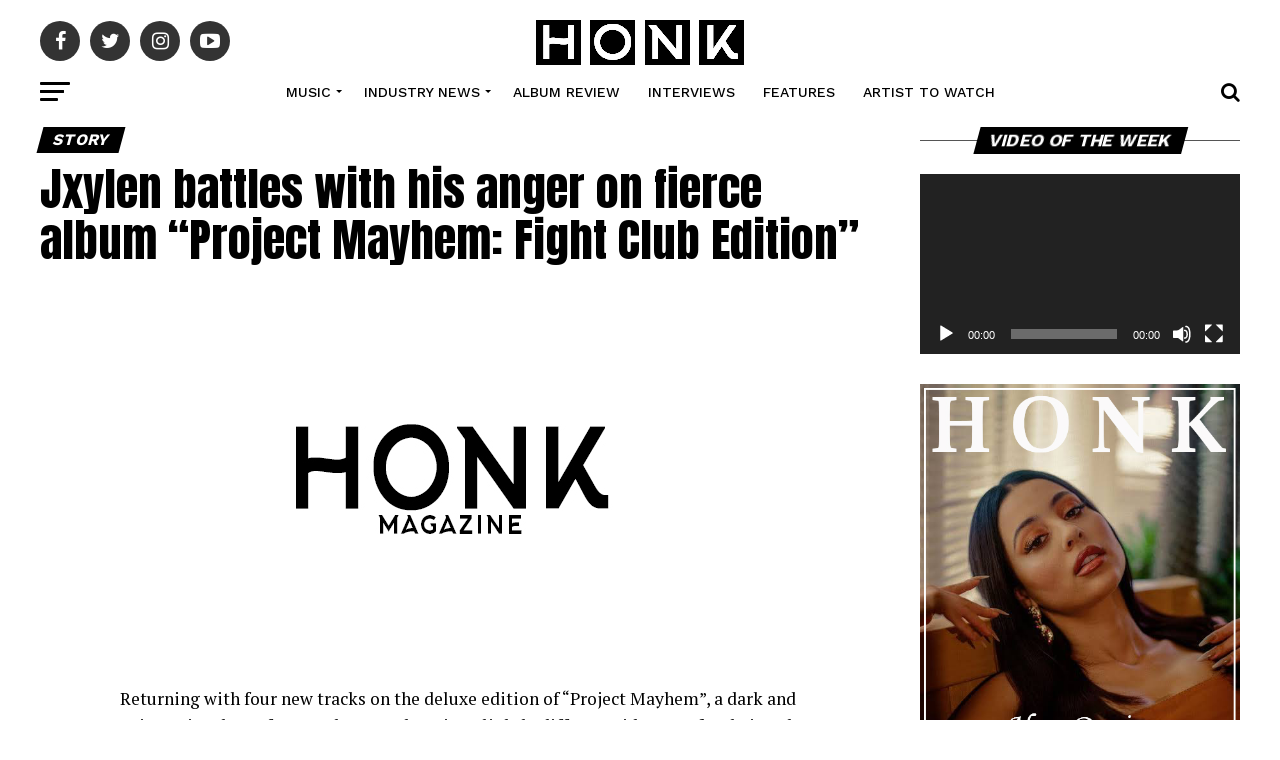

--- FILE ---
content_type: text/html; charset=UTF-8
request_url: https://honkmagazine.com/jxylen-battles-with-his-anger-on-fierce-album-project-mayhem-fight-club/
body_size: 37819
content:
<!DOCTYPE html>
<html lang="en-US">
<head>
    <script async src="https://pagead2.googlesyndication.com/pagead/js/adsbygoogle.js?client=ca-pub-6137869687210095"
     crossorigin="anonymous"></script>
     <script src="https://analytics.ahrefs.com/analytics.js" data-key="NnmysREkiMAj7xCa6TG8ow" async></script>
<meta charset="UTF-8" >
<meta name="viewport" id="viewport" content="width=device-width, initial-scale=1.0, maximum-scale=1.0, minimum-scale=1.0, user-scalable=no" />
<link rel="pingback" href="https://honkmagazine.com/xmlrpc.php" />
<meta property="og:type" content="article" />
					<meta property="og:image" content="https://honkmagazine.com/wp-content/uploads/2020/04/HONK.jpg" />
		<meta name="twitter:image" content="https://honkmagazine.com/wp-content/uploads/2020/04/HONK.jpg" />
	<meta property="og:url" content="https://honkmagazine.com/jxylen-battles-with-his-anger-on-fierce-album-project-mayhem-fight-club/" />
<meta property="og:title" content="Jxylen battles with his anger on fierce album “Project Mayhem: Fight Club Edition”" />
<meta property="og:description" content="Returning with four new tracks on the deluxe edition of “Project Mayhem”, a dark and enigmatic release from early 2022, there is a slightly different side to Jxylen being shown. While the original release retold stories and perspectives from Jxylen’s past up till now, the four latest tracks are an update on the latest feelings and realizations he’s gone through. “God [&hellip;]" />
<meta name="twitter:card" content="summary_large_image">
<meta name="twitter:url" content="https://honkmagazine.com/jxylen-battles-with-his-anger-on-fierce-album-project-mayhem-fight-club/">
<meta name="twitter:title" content="Jxylen battles with his anger on fierce album “Project Mayhem: Fight Club Edition”">
<meta name="twitter:description" content="Returning with four new tracks on the deluxe edition of “Project Mayhem”, a dark and enigmatic release from early 2022, there is a slightly different side to Jxylen being shown. While the original release retold stories and perspectives from Jxylen’s past up till now, the four latest tracks are an update on the latest feelings and realizations he’s gone through. “God [&hellip;]">
<meta name='robots' content='index, follow, max-image-preview:large, max-snippet:-1, max-video-preview:-1' />
	<style>img:is([sizes="auto" i], [sizes^="auto," i]) { contain-intrinsic-size: 3000px 1500px }</style>
	<!-- Google tag (gtag.js) Consent Mode dataLayer added by Site Kit -->
<script type="text/javascript" id="google_gtagjs-js-consent-mode-data-layer">
/* <![CDATA[ */
window.dataLayer = window.dataLayer || [];function gtag(){dataLayer.push(arguments);}
gtag('consent', 'default', {"ad_personalization":"denied","ad_storage":"denied","ad_user_data":"denied","analytics_storage":"denied","functionality_storage":"denied","security_storage":"denied","personalization_storage":"denied","region":["AT","BE","BG","CH","CY","CZ","DE","DK","EE","ES","FI","FR","GB","GR","HR","HU","IE","IS","IT","LI","LT","LU","LV","MT","NL","NO","PL","PT","RO","SE","SI","SK"],"wait_for_update":500});
window._googlesitekitConsentCategoryMap = {"statistics":["analytics_storage"],"marketing":["ad_storage","ad_user_data","ad_personalization"],"functional":["functionality_storage","security_storage"],"preferences":["personalization_storage"]};
window._googlesitekitConsents = {"ad_personalization":"denied","ad_storage":"denied","ad_user_data":"denied","analytics_storage":"denied","functionality_storage":"denied","security_storage":"denied","personalization_storage":"denied","region":["AT","BE","BG","CH","CY","CZ","DE","DK","EE","ES","FI","FR","GB","GR","HR","HU","IE","IS","IT","LI","LT","LU","LV","MT","NL","NO","PL","PT","RO","SE","SI","SK"],"wait_for_update":500};
/* ]]> */
</script>
<!-- End Google tag (gtag.js) Consent Mode dataLayer added by Site Kit -->

	<!-- This site is optimized with the Yoast SEO plugin v25.5 - https://yoast.com/wordpress/plugins/seo/ -->
	<title>Jxylen battles with his anger on fierce album “Project Mayhem: Fight Club Edition”</title>
	<meta name="description" content="Returning with four new tracks on the deluxe edition of “Project Mayhem”, a dark and enigmatic release from early 2022, there is a slightly different side" />
	<link rel="canonical" href="https://honkmagazine.com/jxylen-battles-with-his-anger-on-fierce-album-project-mayhem-fight-club/" />
	<meta property="og:locale" content="en_US" />
	<meta property="og:type" content="article" />
	<meta property="og:title" content="Jxylen battles with his anger on fierce album “Project Mayhem: Fight Club Edition”" />
	<meta property="og:description" content="Returning with four new tracks on the deluxe edition of “Project Mayhem”, a dark and enigmatic release from early 2022, there is a slightly different side" />
	<meta property="og:url" content="https://honkmagazine.com/jxylen-battles-with-his-anger-on-fierce-album-project-mayhem-fight-club/" />
	<meta property="og:site_name" content="Honk Magazine" />
	<meta property="article:publisher" content="https://www.facebook.com/TheHonkMagazine" />
	<meta property="article:published_time" content="2023-01-02T12:48:03+00:00" />
	<meta property="article:modified_time" content="2023-01-02T12:48:28+00:00" />
	<meta property="og:image" content="https://i0.wp.com/honkmagazine.com/wp-content/uploads/2020/04/HONK.jpg?fit=504%2C360&ssl=1" />
	<meta property="og:image:width" content="504" />
	<meta property="og:image:height" content="360" />
	<meta property="og:image:type" content="image/jpeg" />
	<meta name="author" content="Honk Magazine" />
	<meta name="twitter:card" content="summary_large_image" />
	<meta name="twitter:creator" content="@TheHonkMagazine" />
	<meta name="twitter:site" content="@TheHonkMagazine" />
	<meta name="twitter:label1" content="Written by" />
	<meta name="twitter:data1" content="Honk Magazine" />
	<meta name="twitter:label2" content="Est. reading time" />
	<meta name="twitter:data2" content="2 minutes" />
	<script type="application/ld+json" class="yoast-schema-graph">{"@context":"https://schema.org","@graph":[{"@type":"Article","@id":"https://honkmagazine.com/jxylen-battles-with-his-anger-on-fierce-album-project-mayhem-fight-club/#article","isPartOf":{"@id":"https://honkmagazine.com/jxylen-battles-with-his-anger-on-fierce-album-project-mayhem-fight-club/"},"author":{"name":"Honk Magazine","@id":"https://honkmagazine.com/#/schema/person/6ab8598427ff4ab29fd542f5b2d013d1"},"headline":"Jxylen battles with his anger on fierce album “Project Mayhem: Fight Club Edition”","datePublished":"2023-01-02T12:48:03+00:00","dateModified":"2023-01-02T12:48:28+00:00","mainEntityOfPage":{"@id":"https://honkmagazine.com/jxylen-battles-with-his-anger-on-fierce-album-project-mayhem-fight-club/"},"wordCount":391,"publisher":{"@id":"https://honkmagazine.com/#organization"},"image":{"@id":"https://honkmagazine.com/jxylen-battles-with-his-anger-on-fierce-album-project-mayhem-fight-club/#primaryimage"},"thumbnailUrl":"https://honkmagazine.com/wp-content/uploads/2020/04/HONK.jpg","articleSection":["Story"],"inLanguage":"en-US"},{"@type":"WebPage","@id":"https://honkmagazine.com/jxylen-battles-with-his-anger-on-fierce-album-project-mayhem-fight-club/","url":"https://honkmagazine.com/jxylen-battles-with-his-anger-on-fierce-album-project-mayhem-fight-club/","name":"Jxylen battles with his anger on fierce album “Project Mayhem: Fight Club Edition”","isPartOf":{"@id":"https://honkmagazine.com/#website"},"primaryImageOfPage":{"@id":"https://honkmagazine.com/jxylen-battles-with-his-anger-on-fierce-album-project-mayhem-fight-club/#primaryimage"},"image":{"@id":"https://honkmagazine.com/jxylen-battles-with-his-anger-on-fierce-album-project-mayhem-fight-club/#primaryimage"},"thumbnailUrl":"https://honkmagazine.com/wp-content/uploads/2020/04/HONK.jpg","datePublished":"2023-01-02T12:48:03+00:00","dateModified":"2023-01-02T12:48:28+00:00","description":"Returning with four new tracks on the deluxe edition of “Project Mayhem”, a dark and enigmatic release from early 2022, there is a slightly different side","breadcrumb":{"@id":"https://honkmagazine.com/jxylen-battles-with-his-anger-on-fierce-album-project-mayhem-fight-club/#breadcrumb"},"inLanguage":"en-US","potentialAction":[{"@type":"ReadAction","target":["https://honkmagazine.com/jxylen-battles-with-his-anger-on-fierce-album-project-mayhem-fight-club/"]}]},{"@type":"ImageObject","inLanguage":"en-US","@id":"https://honkmagazine.com/jxylen-battles-with-his-anger-on-fierce-album-project-mayhem-fight-club/#primaryimage","url":"https://honkmagazine.com/wp-content/uploads/2020/04/HONK.jpg","contentUrl":"https://honkmagazine.com/wp-content/uploads/2020/04/HONK.jpg","width":504,"height":360},{"@type":"BreadcrumbList","@id":"https://honkmagazine.com/jxylen-battles-with-his-anger-on-fierce-album-project-mayhem-fight-club/#breadcrumb","itemListElement":[{"@type":"ListItem","position":1,"name":"Home","item":"https://honkmagazine.com/"},{"@type":"ListItem","position":2,"name":"Jxylen battles with his anger on fierce album “Project Mayhem: Fight Club Edition”"}]},{"@type":"WebSite","@id":"https://honkmagazine.com/#website","url":"https://honkmagazine.com/","name":"Honk Magazine","description":"Celebrity, Hollywood, Entertainment News","publisher":{"@id":"https://honkmagazine.com/#organization"},"alternateName":"Honk","potentialAction":[{"@type":"SearchAction","target":{"@type":"EntryPoint","urlTemplate":"https://honkmagazine.com/?s={search_term_string}"},"query-input":{"@type":"PropertyValueSpecification","valueRequired":true,"valueName":"search_term_string"}}],"inLanguage":"en-US"},{"@type":"Organization","@id":"https://honkmagazine.com/#organization","name":"Honk Magazine","url":"https://honkmagazine.com/","logo":{"@type":"ImageObject","inLanguage":"en-US","@id":"https://honkmagazine.com/#/schema/logo/image/","url":"https://honkmagazine.com/wp-content/uploads/2021/01/Honk-Magazine.jpg","contentUrl":"https://honkmagazine.com/wp-content/uploads/2021/01/Honk-Magazine.jpg","width":51,"height":49,"caption":"Honk Magazine"},"image":{"@id":"https://honkmagazine.com/#/schema/logo/image/"},"sameAs":["https://www.facebook.com/TheHonkMagazine","https://x.com/TheHonkMagazine"]},{"@type":"Person","@id":"https://honkmagazine.com/#/schema/person/6ab8598427ff4ab29fd542f5b2d013d1","name":"Honk Magazine","image":{"@type":"ImageObject","inLanguage":"en-US","@id":"https://honkmagazine.com/#/schema/person/image/","url":"https://secure.gravatar.com/avatar/a7aa67f7c5e4a276f5b0807d7b829135689db40ea13d7901ac6fe9af6bf1e01c?s=96&d=mm&r=g","contentUrl":"https://secure.gravatar.com/avatar/a7aa67f7c5e4a276f5b0807d7b829135689db40ea13d7901ac6fe9af6bf1e01c?s=96&d=mm&r=g","caption":"Honk Magazine"},"url":"https://honkmagazine.com/author/honkmagazine/"}]}</script>
	<!-- / Yoast SEO plugin. -->


<link rel='dns-prefetch' href='//www.googletagmanager.com' />
<link rel='dns-prefetch' href='//fonts.googleapis.com' />
<link rel='dns-prefetch' href='//pagead2.googlesyndication.com' />
<link rel="alternate" type="application/rss+xml" title="Honk Magazine &raquo; Feed" href="https://honkmagazine.com/feed/" />
<link rel="alternate" type="application/rss+xml" title="Honk Magazine &raquo; Comments Feed" href="https://honkmagazine.com/comments/feed/" />
		<!-- This site uses the Google Analytics by MonsterInsights plugin v8.27.0 - Using Analytics tracking - https://www.monsterinsights.com/ -->
							<script src="//www.googletagmanager.com/gtag/js?id=G-QXPG3WRTR5"  data-cfasync="false" data-wpfc-render="false" type="text/javascript" async></script>
			<script data-cfasync="false" data-wpfc-render="false" type="text/javascript">
				var mi_version = '8.27.0';
				var mi_track_user = true;
				var mi_no_track_reason = '';
								var MonsterInsightsDefaultLocations = {"page_location":"https:\/\/honkmagazine.com\/jxylen-battles-with-his-anger-on-fierce-album-project-mayhem-fight-club\/"};
				if ( typeof MonsterInsightsPrivacyGuardFilter === 'function' ) {
					var MonsterInsightsLocations = (typeof MonsterInsightsExcludeQuery === 'object') ? MonsterInsightsPrivacyGuardFilter( MonsterInsightsExcludeQuery ) : MonsterInsightsPrivacyGuardFilter( MonsterInsightsDefaultLocations );
				} else {
					var MonsterInsightsLocations = (typeof MonsterInsightsExcludeQuery === 'object') ? MonsterInsightsExcludeQuery : MonsterInsightsDefaultLocations;
				}

								var disableStrs = [
										'ga-disable-G-QXPG3WRTR5',
									];

				/* Function to detect opted out users */
				function __gtagTrackerIsOptedOut() {
					for (var index = 0; index < disableStrs.length; index++) {
						if (document.cookie.indexOf(disableStrs[index] + '=true') > -1) {
							return true;
						}
					}

					return false;
				}

				/* Disable tracking if the opt-out cookie exists. */
				if (__gtagTrackerIsOptedOut()) {
					for (var index = 0; index < disableStrs.length; index++) {
						window[disableStrs[index]] = true;
					}
				}

				/* Opt-out function */
				function __gtagTrackerOptout() {
					for (var index = 0; index < disableStrs.length; index++) {
						document.cookie = disableStrs[index] + '=true; expires=Thu, 31 Dec 2099 23:59:59 UTC; path=/';
						window[disableStrs[index]] = true;
					}
				}

				if ('undefined' === typeof gaOptout) {
					function gaOptout() {
						__gtagTrackerOptout();
					}
				}
								window.dataLayer = window.dataLayer || [];

				window.MonsterInsightsDualTracker = {
					helpers: {},
					trackers: {},
				};
				if (mi_track_user) {
					function __gtagDataLayer() {
						dataLayer.push(arguments);
					}

					function __gtagTracker(type, name, parameters) {
						if (!parameters) {
							parameters = {};
						}

						if (parameters.send_to) {
							__gtagDataLayer.apply(null, arguments);
							return;
						}

						if (type === 'event') {
														parameters.send_to = monsterinsights_frontend.v4_id;
							var hookName = name;
							if (typeof parameters['event_category'] !== 'undefined') {
								hookName = parameters['event_category'] + ':' + name;
							}

							if (typeof MonsterInsightsDualTracker.trackers[hookName] !== 'undefined') {
								MonsterInsightsDualTracker.trackers[hookName](parameters);
							} else {
								__gtagDataLayer('event', name, parameters);
							}
							
						} else {
							__gtagDataLayer.apply(null, arguments);
						}
					}

					__gtagTracker('js', new Date());
					__gtagTracker('set', {
						'developer_id.dZGIzZG': true,
											});
					if ( MonsterInsightsLocations.page_location ) {
						__gtagTracker('set', MonsterInsightsLocations);
					}
										__gtagTracker('config', 'G-QXPG3WRTR5', {"forceSSL":"true","link_attribution":"true"} );
															window.gtag = __gtagTracker;										(function () {
						/* https://developers.google.com/analytics/devguides/collection/analyticsjs/ */
						/* ga and __gaTracker compatibility shim. */
						var noopfn = function () {
							return null;
						};
						var newtracker = function () {
							return new Tracker();
						};
						var Tracker = function () {
							return null;
						};
						var p = Tracker.prototype;
						p.get = noopfn;
						p.set = noopfn;
						p.send = function () {
							var args = Array.prototype.slice.call(arguments);
							args.unshift('send');
							__gaTracker.apply(null, args);
						};
						var __gaTracker = function () {
							var len = arguments.length;
							if (len === 0) {
								return;
							}
							var f = arguments[len - 1];
							if (typeof f !== 'object' || f === null || typeof f.hitCallback !== 'function') {
								if ('send' === arguments[0]) {
									var hitConverted, hitObject = false, action;
									if ('event' === arguments[1]) {
										if ('undefined' !== typeof arguments[3]) {
											hitObject = {
												'eventAction': arguments[3],
												'eventCategory': arguments[2],
												'eventLabel': arguments[4],
												'value': arguments[5] ? arguments[5] : 1,
											}
										}
									}
									if ('pageview' === arguments[1]) {
										if ('undefined' !== typeof arguments[2]) {
											hitObject = {
												'eventAction': 'page_view',
												'page_path': arguments[2],
											}
										}
									}
									if (typeof arguments[2] === 'object') {
										hitObject = arguments[2];
									}
									if (typeof arguments[5] === 'object') {
										Object.assign(hitObject, arguments[5]);
									}
									if ('undefined' !== typeof arguments[1].hitType) {
										hitObject = arguments[1];
										if ('pageview' === hitObject.hitType) {
											hitObject.eventAction = 'page_view';
										}
									}
									if (hitObject) {
										action = 'timing' === arguments[1].hitType ? 'timing_complete' : hitObject.eventAction;
										hitConverted = mapArgs(hitObject);
										__gtagTracker('event', action, hitConverted);
									}
								}
								return;
							}

							function mapArgs(args) {
								var arg, hit = {};
								var gaMap = {
									'eventCategory': 'event_category',
									'eventAction': 'event_action',
									'eventLabel': 'event_label',
									'eventValue': 'event_value',
									'nonInteraction': 'non_interaction',
									'timingCategory': 'event_category',
									'timingVar': 'name',
									'timingValue': 'value',
									'timingLabel': 'event_label',
									'page': 'page_path',
									'location': 'page_location',
									'title': 'page_title',
									'referrer' : 'page_referrer',
								};
								for (arg in args) {
																		if (!(!args.hasOwnProperty(arg) || !gaMap.hasOwnProperty(arg))) {
										hit[gaMap[arg]] = args[arg];
									} else {
										hit[arg] = args[arg];
									}
								}
								return hit;
							}

							try {
								f.hitCallback();
							} catch (ex) {
							}
						};
						__gaTracker.create = newtracker;
						__gaTracker.getByName = newtracker;
						__gaTracker.getAll = function () {
							return [];
						};
						__gaTracker.remove = noopfn;
						__gaTracker.loaded = true;
						window['__gaTracker'] = __gaTracker;
					})();
									} else {
										console.log("");
					(function () {
						function __gtagTracker() {
							return null;
						}

						window['__gtagTracker'] = __gtagTracker;
						window['gtag'] = __gtagTracker;
					})();
									}
			</script>
				<!-- / Google Analytics by MonsterInsights -->
		<script type="text/javascript">
/* <![CDATA[ */
window._wpemojiSettings = {"baseUrl":"https:\/\/s.w.org\/images\/core\/emoji\/16.0.1\/72x72\/","ext":".png","svgUrl":"https:\/\/s.w.org\/images\/core\/emoji\/16.0.1\/svg\/","svgExt":".svg","source":{"concatemoji":"https:\/\/honkmagazine.com\/wp-includes\/js\/wp-emoji-release.min.js?ver=6.8.3"}};
/*! This file is auto-generated */
!function(s,n){var o,i,e;function c(e){try{var t={supportTests:e,timestamp:(new Date).valueOf()};sessionStorage.setItem(o,JSON.stringify(t))}catch(e){}}function p(e,t,n){e.clearRect(0,0,e.canvas.width,e.canvas.height),e.fillText(t,0,0);var t=new Uint32Array(e.getImageData(0,0,e.canvas.width,e.canvas.height).data),a=(e.clearRect(0,0,e.canvas.width,e.canvas.height),e.fillText(n,0,0),new Uint32Array(e.getImageData(0,0,e.canvas.width,e.canvas.height).data));return t.every(function(e,t){return e===a[t]})}function u(e,t){e.clearRect(0,0,e.canvas.width,e.canvas.height),e.fillText(t,0,0);for(var n=e.getImageData(16,16,1,1),a=0;a<n.data.length;a++)if(0!==n.data[a])return!1;return!0}function f(e,t,n,a){switch(t){case"flag":return n(e,"\ud83c\udff3\ufe0f\u200d\u26a7\ufe0f","\ud83c\udff3\ufe0f\u200b\u26a7\ufe0f")?!1:!n(e,"\ud83c\udde8\ud83c\uddf6","\ud83c\udde8\u200b\ud83c\uddf6")&&!n(e,"\ud83c\udff4\udb40\udc67\udb40\udc62\udb40\udc65\udb40\udc6e\udb40\udc67\udb40\udc7f","\ud83c\udff4\u200b\udb40\udc67\u200b\udb40\udc62\u200b\udb40\udc65\u200b\udb40\udc6e\u200b\udb40\udc67\u200b\udb40\udc7f");case"emoji":return!a(e,"\ud83e\udedf")}return!1}function g(e,t,n,a){var r="undefined"!=typeof WorkerGlobalScope&&self instanceof WorkerGlobalScope?new OffscreenCanvas(300,150):s.createElement("canvas"),o=r.getContext("2d",{willReadFrequently:!0}),i=(o.textBaseline="top",o.font="600 32px Arial",{});return e.forEach(function(e){i[e]=t(o,e,n,a)}),i}function t(e){var t=s.createElement("script");t.src=e,t.defer=!0,s.head.appendChild(t)}"undefined"!=typeof Promise&&(o="wpEmojiSettingsSupports",i=["flag","emoji"],n.supports={everything:!0,everythingExceptFlag:!0},e=new Promise(function(e){s.addEventListener("DOMContentLoaded",e,{once:!0})}),new Promise(function(t){var n=function(){try{var e=JSON.parse(sessionStorage.getItem(o));if("object"==typeof e&&"number"==typeof e.timestamp&&(new Date).valueOf()<e.timestamp+604800&&"object"==typeof e.supportTests)return e.supportTests}catch(e){}return null}();if(!n){if("undefined"!=typeof Worker&&"undefined"!=typeof OffscreenCanvas&&"undefined"!=typeof URL&&URL.createObjectURL&&"undefined"!=typeof Blob)try{var e="postMessage("+g.toString()+"("+[JSON.stringify(i),f.toString(),p.toString(),u.toString()].join(",")+"));",a=new Blob([e],{type:"text/javascript"}),r=new Worker(URL.createObjectURL(a),{name:"wpTestEmojiSupports"});return void(r.onmessage=function(e){c(n=e.data),r.terminate(),t(n)})}catch(e){}c(n=g(i,f,p,u))}t(n)}).then(function(e){for(var t in e)n.supports[t]=e[t],n.supports.everything=n.supports.everything&&n.supports[t],"flag"!==t&&(n.supports.everythingExceptFlag=n.supports.everythingExceptFlag&&n.supports[t]);n.supports.everythingExceptFlag=n.supports.everythingExceptFlag&&!n.supports.flag,n.DOMReady=!1,n.readyCallback=function(){n.DOMReady=!0}}).then(function(){return e}).then(function(){var e;n.supports.everything||(n.readyCallback(),(e=n.source||{}).concatemoji?t(e.concatemoji):e.wpemoji&&e.twemoji&&(t(e.twemoji),t(e.wpemoji)))}))}((window,document),window._wpemojiSettings);
/* ]]> */
</script>

<link rel='stylesheet' id='shared-counts-css' href='https://honkmagazine.com/wp-content/plugins/shared-counts/assets/css/shared-counts.min.css?ver=1.5.0' type='text/css' media='all' />
<style id='wp-emoji-styles-inline-css' type='text/css'>

	img.wp-smiley, img.emoji {
		display: inline !important;
		border: none !important;
		box-shadow: none !important;
		height: 1em !important;
		width: 1em !important;
		margin: 0 0.07em !important;
		vertical-align: -0.1em !important;
		background: none !important;
		padding: 0 !important;
	}
</style>
<link rel='stylesheet' id='wp-block-library-css' href='https://honkmagazine.com/wp-includes/css/dist/block-library/style.min.css?ver=6.8.3' type='text/css' media='all' />
<style id='classic-theme-styles-inline-css' type='text/css'>
/*! This file is auto-generated */
.wp-block-button__link{color:#fff;background-color:#32373c;border-radius:9999px;box-shadow:none;text-decoration:none;padding:calc(.667em + 2px) calc(1.333em + 2px);font-size:1.125em}.wp-block-file__button{background:#32373c;color:#fff;text-decoration:none}
</style>
<style id='global-styles-inline-css' type='text/css'>
:root{--wp--preset--aspect-ratio--square: 1;--wp--preset--aspect-ratio--4-3: 4/3;--wp--preset--aspect-ratio--3-4: 3/4;--wp--preset--aspect-ratio--3-2: 3/2;--wp--preset--aspect-ratio--2-3: 2/3;--wp--preset--aspect-ratio--16-9: 16/9;--wp--preset--aspect-ratio--9-16: 9/16;--wp--preset--color--black: #000000;--wp--preset--color--cyan-bluish-gray: #abb8c3;--wp--preset--color--white: #ffffff;--wp--preset--color--pale-pink: #f78da7;--wp--preset--color--vivid-red: #cf2e2e;--wp--preset--color--luminous-vivid-orange: #ff6900;--wp--preset--color--luminous-vivid-amber: #fcb900;--wp--preset--color--light-green-cyan: #7bdcb5;--wp--preset--color--vivid-green-cyan: #00d084;--wp--preset--color--pale-cyan-blue: #8ed1fc;--wp--preset--color--vivid-cyan-blue: #0693e3;--wp--preset--color--vivid-purple: #9b51e0;--wp--preset--color--: #444;--wp--preset--gradient--vivid-cyan-blue-to-vivid-purple: linear-gradient(135deg,rgba(6,147,227,1) 0%,rgb(155,81,224) 100%);--wp--preset--gradient--light-green-cyan-to-vivid-green-cyan: linear-gradient(135deg,rgb(122,220,180) 0%,rgb(0,208,130) 100%);--wp--preset--gradient--luminous-vivid-amber-to-luminous-vivid-orange: linear-gradient(135deg,rgba(252,185,0,1) 0%,rgba(255,105,0,1) 100%);--wp--preset--gradient--luminous-vivid-orange-to-vivid-red: linear-gradient(135deg,rgba(255,105,0,1) 0%,rgb(207,46,46) 100%);--wp--preset--gradient--very-light-gray-to-cyan-bluish-gray: linear-gradient(135deg,rgb(238,238,238) 0%,rgb(169,184,195) 100%);--wp--preset--gradient--cool-to-warm-spectrum: linear-gradient(135deg,rgb(74,234,220) 0%,rgb(151,120,209) 20%,rgb(207,42,186) 40%,rgb(238,44,130) 60%,rgb(251,105,98) 80%,rgb(254,248,76) 100%);--wp--preset--gradient--blush-light-purple: linear-gradient(135deg,rgb(255,206,236) 0%,rgb(152,150,240) 100%);--wp--preset--gradient--blush-bordeaux: linear-gradient(135deg,rgb(254,205,165) 0%,rgb(254,45,45) 50%,rgb(107,0,62) 100%);--wp--preset--gradient--luminous-dusk: linear-gradient(135deg,rgb(255,203,112) 0%,rgb(199,81,192) 50%,rgb(65,88,208) 100%);--wp--preset--gradient--pale-ocean: linear-gradient(135deg,rgb(255,245,203) 0%,rgb(182,227,212) 50%,rgb(51,167,181) 100%);--wp--preset--gradient--electric-grass: linear-gradient(135deg,rgb(202,248,128) 0%,rgb(113,206,126) 100%);--wp--preset--gradient--midnight: linear-gradient(135deg,rgb(2,3,129) 0%,rgb(40,116,252) 100%);--wp--preset--font-size--small: 13px;--wp--preset--font-size--medium: 20px;--wp--preset--font-size--large: 36px;--wp--preset--font-size--x-large: 42px;--wp--preset--spacing--20: 0.44rem;--wp--preset--spacing--30: 0.67rem;--wp--preset--spacing--40: 1rem;--wp--preset--spacing--50: 1.5rem;--wp--preset--spacing--60: 2.25rem;--wp--preset--spacing--70: 3.38rem;--wp--preset--spacing--80: 5.06rem;--wp--preset--shadow--natural: 6px 6px 9px rgba(0, 0, 0, 0.2);--wp--preset--shadow--deep: 12px 12px 50px rgba(0, 0, 0, 0.4);--wp--preset--shadow--sharp: 6px 6px 0px rgba(0, 0, 0, 0.2);--wp--preset--shadow--outlined: 6px 6px 0px -3px rgba(255, 255, 255, 1), 6px 6px rgba(0, 0, 0, 1);--wp--preset--shadow--crisp: 6px 6px 0px rgba(0, 0, 0, 1);}:where(.is-layout-flex){gap: 0.5em;}:where(.is-layout-grid){gap: 0.5em;}body .is-layout-flex{display: flex;}.is-layout-flex{flex-wrap: wrap;align-items: center;}.is-layout-flex > :is(*, div){margin: 0;}body .is-layout-grid{display: grid;}.is-layout-grid > :is(*, div){margin: 0;}:where(.wp-block-columns.is-layout-flex){gap: 2em;}:where(.wp-block-columns.is-layout-grid){gap: 2em;}:where(.wp-block-post-template.is-layout-flex){gap: 1.25em;}:where(.wp-block-post-template.is-layout-grid){gap: 1.25em;}.has-black-color{color: var(--wp--preset--color--black) !important;}.has-cyan-bluish-gray-color{color: var(--wp--preset--color--cyan-bluish-gray) !important;}.has-white-color{color: var(--wp--preset--color--white) !important;}.has-pale-pink-color{color: var(--wp--preset--color--pale-pink) !important;}.has-vivid-red-color{color: var(--wp--preset--color--vivid-red) !important;}.has-luminous-vivid-orange-color{color: var(--wp--preset--color--luminous-vivid-orange) !important;}.has-luminous-vivid-amber-color{color: var(--wp--preset--color--luminous-vivid-amber) !important;}.has-light-green-cyan-color{color: var(--wp--preset--color--light-green-cyan) !important;}.has-vivid-green-cyan-color{color: var(--wp--preset--color--vivid-green-cyan) !important;}.has-pale-cyan-blue-color{color: var(--wp--preset--color--pale-cyan-blue) !important;}.has-vivid-cyan-blue-color{color: var(--wp--preset--color--vivid-cyan-blue) !important;}.has-vivid-purple-color{color: var(--wp--preset--color--vivid-purple) !important;}.has-black-background-color{background-color: var(--wp--preset--color--black) !important;}.has-cyan-bluish-gray-background-color{background-color: var(--wp--preset--color--cyan-bluish-gray) !important;}.has-white-background-color{background-color: var(--wp--preset--color--white) !important;}.has-pale-pink-background-color{background-color: var(--wp--preset--color--pale-pink) !important;}.has-vivid-red-background-color{background-color: var(--wp--preset--color--vivid-red) !important;}.has-luminous-vivid-orange-background-color{background-color: var(--wp--preset--color--luminous-vivid-orange) !important;}.has-luminous-vivid-amber-background-color{background-color: var(--wp--preset--color--luminous-vivid-amber) !important;}.has-light-green-cyan-background-color{background-color: var(--wp--preset--color--light-green-cyan) !important;}.has-vivid-green-cyan-background-color{background-color: var(--wp--preset--color--vivid-green-cyan) !important;}.has-pale-cyan-blue-background-color{background-color: var(--wp--preset--color--pale-cyan-blue) !important;}.has-vivid-cyan-blue-background-color{background-color: var(--wp--preset--color--vivid-cyan-blue) !important;}.has-vivid-purple-background-color{background-color: var(--wp--preset--color--vivid-purple) !important;}.has-black-border-color{border-color: var(--wp--preset--color--black) !important;}.has-cyan-bluish-gray-border-color{border-color: var(--wp--preset--color--cyan-bluish-gray) !important;}.has-white-border-color{border-color: var(--wp--preset--color--white) !important;}.has-pale-pink-border-color{border-color: var(--wp--preset--color--pale-pink) !important;}.has-vivid-red-border-color{border-color: var(--wp--preset--color--vivid-red) !important;}.has-luminous-vivid-orange-border-color{border-color: var(--wp--preset--color--luminous-vivid-orange) !important;}.has-luminous-vivid-amber-border-color{border-color: var(--wp--preset--color--luminous-vivid-amber) !important;}.has-light-green-cyan-border-color{border-color: var(--wp--preset--color--light-green-cyan) !important;}.has-vivid-green-cyan-border-color{border-color: var(--wp--preset--color--vivid-green-cyan) !important;}.has-pale-cyan-blue-border-color{border-color: var(--wp--preset--color--pale-cyan-blue) !important;}.has-vivid-cyan-blue-border-color{border-color: var(--wp--preset--color--vivid-cyan-blue) !important;}.has-vivid-purple-border-color{border-color: var(--wp--preset--color--vivid-purple) !important;}.has-vivid-cyan-blue-to-vivid-purple-gradient-background{background: var(--wp--preset--gradient--vivid-cyan-blue-to-vivid-purple) !important;}.has-light-green-cyan-to-vivid-green-cyan-gradient-background{background: var(--wp--preset--gradient--light-green-cyan-to-vivid-green-cyan) !important;}.has-luminous-vivid-amber-to-luminous-vivid-orange-gradient-background{background: var(--wp--preset--gradient--luminous-vivid-amber-to-luminous-vivid-orange) !important;}.has-luminous-vivid-orange-to-vivid-red-gradient-background{background: var(--wp--preset--gradient--luminous-vivid-orange-to-vivid-red) !important;}.has-very-light-gray-to-cyan-bluish-gray-gradient-background{background: var(--wp--preset--gradient--very-light-gray-to-cyan-bluish-gray) !important;}.has-cool-to-warm-spectrum-gradient-background{background: var(--wp--preset--gradient--cool-to-warm-spectrum) !important;}.has-blush-light-purple-gradient-background{background: var(--wp--preset--gradient--blush-light-purple) !important;}.has-blush-bordeaux-gradient-background{background: var(--wp--preset--gradient--blush-bordeaux) !important;}.has-luminous-dusk-gradient-background{background: var(--wp--preset--gradient--luminous-dusk) !important;}.has-pale-ocean-gradient-background{background: var(--wp--preset--gradient--pale-ocean) !important;}.has-electric-grass-gradient-background{background: var(--wp--preset--gradient--electric-grass) !important;}.has-midnight-gradient-background{background: var(--wp--preset--gradient--midnight) !important;}.has-small-font-size{font-size: var(--wp--preset--font-size--small) !important;}.has-medium-font-size{font-size: var(--wp--preset--font-size--medium) !important;}.has-large-font-size{font-size: var(--wp--preset--font-size--large) !important;}.has-x-large-font-size{font-size: var(--wp--preset--font-size--x-large) !important;}
:where(.wp-block-post-template.is-layout-flex){gap: 1.25em;}:where(.wp-block-post-template.is-layout-grid){gap: 1.25em;}
:where(.wp-block-columns.is-layout-flex){gap: 2em;}:where(.wp-block-columns.is-layout-grid){gap: 2em;}
:root :where(.wp-block-pullquote){font-size: 1.5em;line-height: 1.6;}
</style>
<link rel='stylesheet' id='contact-form-7-css' href='https://honkmagazine.com/wp-content/plugins/contact-form-7/includes/css/styles.css?ver=6.1' type='text/css' media='all' />
<link rel='stylesheet' id='mvp-custom-style-css' href='https://honkmagazine.com/wp-content/themes/zox-news/style.css?ver=6.8.3' type='text/css' media='all' />
<style id='mvp-custom-style-inline-css' type='text/css'>


#mvp-wallpaper {
	background: url() no-repeat 50% 0;
	}

#mvp-foot-copy a {
	color: #fc3a3a;
	}

#mvp-content-main p a,
.mvp-post-add-main p a {
	box-shadow: inset 0 -4px 0 #fc3a3a;
	}

#mvp-content-main p a:hover,
.mvp-post-add-main p a:hover {
	background: #fc3a3a;
	}

a,
a:visited,
.post-info-name a,
.woocommerce .woocommerce-breadcrumb a {
	color: #fc3a3a;
	}

#mvp-side-wrap a:hover {
	color: #fc3a3a;
	}

.mvp-fly-top:hover,
.mvp-vid-box-wrap,
ul.mvp-soc-mob-list li.mvp-soc-mob-com {
	background: #fc3a3a;
	}

nav.mvp-fly-nav-menu ul li.menu-item-has-children:after,
.mvp-feat1-left-wrap span.mvp-cd-cat,
.mvp-widget-feat1-top-story span.mvp-cd-cat,
.mvp-widget-feat2-left-cont span.mvp-cd-cat,
.mvp-widget-dark-feat span.mvp-cd-cat,
.mvp-widget-dark-sub span.mvp-cd-cat,
.mvp-vid-wide-text span.mvp-cd-cat,
.mvp-feat2-top-text span.mvp-cd-cat,
.mvp-feat3-main-story span.mvp-cd-cat,
.mvp-feat3-sub-text span.mvp-cd-cat,
.mvp-feat4-main-text span.mvp-cd-cat,
.woocommerce-message:before,
.woocommerce-info:before,
.woocommerce-message:before {
	color: #fc3a3a;
	}

#searchform input,
.mvp-authors-name {
	border-bottom: 1px solid #fc3a3a;
	}

.mvp-fly-top:hover {
	border-top: 1px solid #fc3a3a;
	border-left: 1px solid #fc3a3a;
	border-bottom: 1px solid #fc3a3a;
	}

.woocommerce .widget_price_filter .ui-slider .ui-slider-handle,
.woocommerce #respond input#submit.alt,
.woocommerce a.button.alt,
.woocommerce button.button.alt,
.woocommerce input.button.alt,
.woocommerce #respond input#submit.alt:hover,
.woocommerce a.button.alt:hover,
.woocommerce button.button.alt:hover,
.woocommerce input.button.alt:hover {
	background-color: #fc3a3a;
	}

.woocommerce-error,
.woocommerce-info,
.woocommerce-message {
	border-top-color: #fc3a3a;
	}

ul.mvp-feat1-list-buts li.active span.mvp-feat1-list-but,
span.mvp-widget-home-title,
span.mvp-post-cat,
span.mvp-feat1-pop-head {
	background: #000000;
	}

.woocommerce span.onsale {
	background-color: #000000;
	}

.mvp-widget-feat2-side-more-but,
.woocommerce .star-rating span:before,
span.mvp-prev-next-label,
.mvp-cat-date-wrap .sticky {
	color: #000000 !important;
	}

#mvp-main-nav-top,
#mvp-fly-wrap,
.mvp-soc-mob-right,
#mvp-main-nav-small-cont {
	background: #ffffff;
	}

#mvp-main-nav-small .mvp-fly-but-wrap span,
#mvp-main-nav-small .mvp-search-but-wrap span,
.mvp-nav-top-left .mvp-fly-but-wrap span,
#mvp-fly-wrap .mvp-fly-but-wrap span {
	background: #444444;
	}

.mvp-nav-top-right .mvp-nav-search-but,
span.mvp-fly-soc-head,
.mvp-soc-mob-right i,
#mvp-main-nav-small span.mvp-nav-search-but,
#mvp-main-nav-small .mvp-nav-menu ul li a  {
	color: #444444;
	}

#mvp-main-nav-small .mvp-nav-menu ul li.menu-item-has-children a:after {
	border-color: #444444 transparent transparent transparent;
	}

#mvp-nav-top-wrap span.mvp-nav-search-but:hover,
#mvp-main-nav-small span.mvp-nav-search-but:hover {
	color: #444444;
	}

#mvp-nav-top-wrap .mvp-fly-but-wrap:hover span,
#mvp-main-nav-small .mvp-fly-but-wrap:hover span,
span.mvp-woo-cart-num:hover {
	background: #444444;
	}

#mvp-main-nav-bot-cont {
	background: #ffffff;
	}

#mvp-nav-bot-wrap .mvp-fly-but-wrap span,
#mvp-nav-bot-wrap .mvp-search-but-wrap span {
	background: #000000;
	}

#mvp-nav-bot-wrap span.mvp-nav-search-but,
#mvp-nav-bot-wrap .mvp-nav-menu ul li a {
	color: #000000;
	}

#mvp-nav-bot-wrap .mvp-nav-menu ul li.menu-item-has-children a:after {
	border-color: #000000 transparent transparent transparent;
	}

.mvp-nav-menu ul li:hover a {
	border-bottom: 5px solid #000000;
	}

#mvp-nav-bot-wrap .mvp-fly-but-wrap:hover span {
	background: #000000;
	}

#mvp-nav-bot-wrap span.mvp-nav-search-but:hover {
	color: #000000;
	}

body,
.mvp-feat1-feat-text p,
.mvp-feat2-top-text p,
.mvp-feat3-main-text p,
.mvp-feat3-sub-text p,
#searchform input,
.mvp-author-info-text,
span.mvp-post-excerpt,
.mvp-nav-menu ul li ul.sub-menu li a,
nav.mvp-fly-nav-menu ul li a,
.mvp-ad-label,
span.mvp-feat-caption,
.mvp-post-tags a,
.mvp-post-tags a:visited,
span.mvp-author-box-name a,
#mvp-author-box-text p,
.mvp-post-gallery-text p,
ul.mvp-soc-mob-list li span,
#comments,
h3#reply-title,
h2.comments,
#mvp-foot-copy p,
span.mvp-fly-soc-head,
.mvp-post-tags-header,
span.mvp-prev-next-label,
span.mvp-post-add-link-but,
#mvp-comments-button a,
#mvp-comments-button span.mvp-comment-but-text,
.woocommerce ul.product_list_widget span.product-title,
.woocommerce ul.product_list_widget li a,
.woocommerce #reviews #comments ol.commentlist li .comment-text p.meta,
.woocommerce div.product p.price,
.woocommerce div.product p.price ins,
.woocommerce div.product p.price del,
.woocommerce ul.products li.product .price del,
.woocommerce ul.products li.product .price ins,
.woocommerce ul.products li.product .price,
.woocommerce #respond input#submit,
.woocommerce a.button,
.woocommerce button.button,
.woocommerce input.button,
.woocommerce .widget_price_filter .price_slider_amount .button,
.woocommerce span.onsale,
.woocommerce-review-link,
#woo-content p.woocommerce-result-count,
.woocommerce div.product .woocommerce-tabs ul.tabs li a,
a.mvp-inf-more-but,
span.mvp-cont-read-but,
span.mvp-cd-cat,
span.mvp-cd-date,
.mvp-feat4-main-text p,
span.mvp-woo-cart-num,
span.mvp-widget-home-title2,
.wp-caption,
#mvp-content-main p.wp-caption-text,
.gallery-caption,
.mvp-post-add-main p.wp-caption-text,
#bbpress-forums,
#bbpress-forums p,
.protected-post-form input,
#mvp-feat6-text p {
	font-family: 'Merriweather', sans-serif;
	}

.mvp-blog-story-text p,
span.mvp-author-page-desc,
#mvp-404 p,
.mvp-widget-feat1-bot-text p,
.mvp-widget-feat2-left-text p,
.mvp-flex-story-text p,
.mvp-search-text p,
#mvp-content-main p,
.mvp-post-add-main p,
#mvp-content-main ul li,
#mvp-content-main ol li,
.rwp-summary,
.rwp-u-review__comment,
.mvp-feat5-mid-main-text p,
.mvp-feat5-small-main-text p,
#mvp-content-main .wp-block-button__link,
.wp-block-audio figcaption,
.wp-block-video figcaption,
.wp-block-embed figcaption,
.wp-block-verse pre,
pre.wp-block-verse {
	font-family: 'PT Serif', sans-serif;
	}

.mvp-nav-menu ul li a,
#mvp-foot-menu ul li a {
	font-family: 'Work Sans', sans-serif;
	}


.mvp-feat1-sub-text h2,
.mvp-feat1-pop-text h2,
.mvp-feat1-list-text h2,
.mvp-widget-feat1-top-text h2,
.mvp-widget-feat1-bot-text h2,
.mvp-widget-dark-feat-text h2,
.mvp-widget-dark-sub-text h2,
.mvp-widget-feat2-left-text h2,
.mvp-widget-feat2-right-text h2,
.mvp-blog-story-text h2,
.mvp-flex-story-text h2,
.mvp-vid-wide-more-text p,
.mvp-prev-next-text p,
.mvp-related-text,
.mvp-post-more-text p,
h2.mvp-authors-latest a,
.mvp-feat2-bot-text h2,
.mvp-feat3-sub-text h2,
.mvp-feat3-main-text h2,
.mvp-feat4-main-text h2,
.mvp-feat5-text h2,
.mvp-feat5-mid-main-text h2,
.mvp-feat5-small-main-text h2,
.mvp-feat5-mid-sub-text h2,
#mvp-feat6-text h2,
.alp-related-posts-wrapper .alp-related-post .post-title {
	font-family: 'Work Sans', sans-serif;
	}

.mvp-feat2-top-text h2,
.mvp-feat1-feat-text h2,
h1.mvp-post-title,
h1.mvp-post-title-wide,
.mvp-drop-nav-title h4,
#mvp-content-main blockquote p,
.mvp-post-add-main blockquote p,
#mvp-content-main p.has-large-font-size,
#mvp-404 h1,
#woo-content h1.page-title,
.woocommerce div.product .product_title,
.woocommerce ul.products li.product h3,
.alp-related-posts .current .post-title {
	font-family: 'Oswald', sans-serif;
	}

span.mvp-feat1-pop-head,
.mvp-feat1-pop-text:before,
span.mvp-feat1-list-but,
span.mvp-widget-home-title,
.mvp-widget-feat2-side-more,
span.mvp-post-cat,
span.mvp-page-head,
h1.mvp-author-top-head,
.mvp-authors-name,
#mvp-content-main h1,
#mvp-content-main h2,
#mvp-content-main h3,
#mvp-content-main h4,
#mvp-content-main h5,
#mvp-content-main h6,
.woocommerce .related h2,
.woocommerce div.product .woocommerce-tabs .panel h2,
.woocommerce div.product .product_title,
.mvp-feat5-side-list .mvp-feat1-list-img:after {
	font-family: 'Work Sans', sans-serif;
	}

	

	.mvp-vid-box-wrap,
	.mvp-feat1-left-wrap span.mvp-cd-cat,
	.mvp-widget-feat1-top-story span.mvp-cd-cat,
	.mvp-widget-feat2-left-cont span.mvp-cd-cat,
	.mvp-widget-dark-feat span.mvp-cd-cat,
	.mvp-widget-dark-sub span.mvp-cd-cat,
	.mvp-vid-wide-text span.mvp-cd-cat,
	.mvp-feat2-top-text span.mvp-cd-cat,
	.mvp-feat3-main-story span.mvp-cd-cat {
		color: #fff;
		}
		

	#mvp-main-nav-top {
		background: #fff;
		padding: 15px 0 0;
		}
	#mvp-fly-wrap,
	.mvp-soc-mob-right,
	#mvp-main-nav-small-cont {
		background: #fff;
		}
	#mvp-main-nav-small .mvp-fly-but-wrap span,
	#mvp-main-nav-small .mvp-search-but-wrap span,
	.mvp-nav-top-left .mvp-fly-but-wrap span,
	#mvp-fly-wrap .mvp-fly-but-wrap span {
		background: #000;
		}
	.mvp-nav-top-right .mvp-nav-search-but,
	span.mvp-fly-soc-head,
	.mvp-soc-mob-right i,
	#mvp-main-nav-small span.mvp-nav-search-but,
	#mvp-main-nav-small .mvp-nav-menu ul li a  {
		color: #000;
		}
	#mvp-main-nav-small .mvp-nav-menu ul li.menu-item-has-children a:after {
		border-color: #000 transparent transparent transparent;
		}
	.mvp-feat1-feat-text h2,
	h1.mvp-post-title,
	.mvp-feat2-top-text h2,
	.mvp-feat3-main-text h2,
	#mvp-content-main blockquote p,
	.mvp-post-add-main blockquote p {
		font-family: 'Anton', sans-serif;
		font-weight: 400;
		letter-spacing: normal;
		}
	.mvp-feat1-feat-text h2,
	.mvp-feat2-top-text h2,
	.mvp-feat3-main-text h2 {
		line-height: 1;
		text-transform: uppercase;
		}
		

	span.mvp-nav-soc-but,
	ul.mvp-fly-soc-list li a,
	span.mvp-woo-cart-num {
		background: rgba(0,0,0,.8);
		}
	span.mvp-woo-cart-icon {
		color: rgba(0,0,0,.8);
		}
	nav.mvp-fly-nav-menu ul li,
	nav.mvp-fly-nav-menu ul li ul.sub-menu {
		border-top: 1px solid rgba(0,0,0,.1);
		}
	nav.mvp-fly-nav-menu ul li a {
		color: #000;
		}
	.mvp-drop-nav-title h4 {
		color: #000;
		}
		

	.mvp-nav-links {
		display: none;
		}
		

	.alp-advert {
		display: none;
	}
	.alp-related-posts-wrapper .alp-related-posts .current {
		margin: 0 0 10px;
	}
		
</style>
<link rel='stylesheet' id='mvp-reset-css' href='https://honkmagazine.com/wp-content/themes/zox-news/css/reset.css?ver=6.8.3' type='text/css' media='all' />
<link rel='stylesheet' id='fontawesome-css' href='https://honkmagazine.com/wp-content/themes/zox-news/font-awesome/css/font-awesome.css?ver=6.8.3' type='text/css' media='all' />
<link rel='stylesheet' id='mvp-fonts-css' href='//fonts.googleapis.com/css?family=Roboto%3A300%2C400%2C700%2C900%7COswald%3A400%2C700%7CAdvent+Pro%3A700%7COpen+Sans%3A700%7CAnton%3A400Work+Sans%3A100%2C200%2C300%2C400%2C500%2C600%2C700%2C800%2C900%7COswald%3A100%2C200%2C300%2C400%2C500%2C600%2C700%2C800%2C900%7CWork+Sans%3A100%2C200%2C300%2C400%2C500%2C600%2C700%2C800%2C900%7CMerriweather%3A100%2C200%2C300%2C400%2C500%2C600%2C700%2C800%2C900%7CPT+Serif%3A100%2C200%2C300%2C400%2C500%2C600%2C700%2C800%2C900%7CWork+Sans%3A100%2C200%2C300%2C400%2C500%2C600%2C700%2C800%2C900%26subset%3Dlatin%2Clatin-ext%2Ccyrillic%2Ccyrillic-ext%2Cgreek-ext%2Cgreek%2Cvietnamese' type='text/css' media='all' />
<link rel='stylesheet' id='mvp-media-queries-css' href='https://honkmagazine.com/wp-content/themes/zox-news/css/media-queries.css?ver=6.8.3' type='text/css' media='all' />
<script type="text/javascript" src="https://honkmagazine.com/wp-content/plugins/google-analytics-premium/assets/js/frontend-gtag.min.js?ver=8.27.0" id="monsterinsights-frontend-script-js"></script>
<script data-cfasync="false" data-wpfc-render="false" type="text/javascript" id='monsterinsights-frontend-script-js-extra'>/* <![CDATA[ */
var monsterinsights_frontend = {"js_events_tracking":"true","download_extensions":"doc,pdf,ppt,zip,xls,docx,pptx,xlsx","inbound_paths":"[{\"path\":\"\\\/go\\\/\",\"label\":\"affiliate\"},{\"path\":\"\\\/recommend\\\/\",\"label\":\"affiliate\"}]","home_url":"https:\/\/honkmagazine.com","hash_tracking":"false","v4_id":"G-QXPG3WRTR5"};/* ]]> */
</script>
<script type="text/javascript" src="https://honkmagazine.com/wp-includes/js/jquery/jquery.min.js?ver=3.7.1" id="jquery-core-js"></script>
<script type="text/javascript" src="https://honkmagazine.com/wp-includes/js/jquery/jquery-migrate.min.js?ver=3.4.1" id="jquery-migrate-js"></script>

<!-- Google tag (gtag.js) snippet added by Site Kit -->

<!-- Google Analytics snippet added by Site Kit -->
<script type="text/javascript" src="https://www.googletagmanager.com/gtag/js?id=GT-WK2M7TX" id="google_gtagjs-js" async></script>
<script type="text/javascript" id="google_gtagjs-js-after">
/* <![CDATA[ */
window.dataLayer = window.dataLayer || [];function gtag(){dataLayer.push(arguments);}
gtag("set","linker",{"domains":["honkmagazine.com"]});
gtag("js", new Date());
gtag("set", "developer_id.dZTNiMT", true);
gtag("config", "GT-WK2M7TX", {"googlesitekit_post_type":"post"});
/* ]]> */
</script>

<!-- End Google tag (gtag.js) snippet added by Site Kit -->
<link rel="https://api.w.org/" href="https://honkmagazine.com/wp-json/" /><link rel="alternate" title="JSON" type="application/json" href="https://honkmagazine.com/wp-json/wp/v2/posts/689003" /><link rel="EditURI" type="application/rsd+xml" title="RSD" href="https://honkmagazine.com/xmlrpc.php?rsd" />
<meta name="generator" content="WordPress 6.8.3" />
<link rel='shortlink' href='https://honkmagazine.com/?p=689003' />
<link rel="alternate" title="oEmbed (JSON)" type="application/json+oembed" href="https://honkmagazine.com/wp-json/oembed/1.0/embed?url=https%3A%2F%2Fhonkmagazine.com%2Fjxylen-battles-with-his-anger-on-fierce-album-project-mayhem-fight-club%2F" />
<link rel="alternate" title="oEmbed (XML)" type="text/xml+oembed" href="https://honkmagazine.com/wp-json/oembed/1.0/embed?url=https%3A%2F%2Fhonkmagazine.com%2Fjxylen-battles-with-his-anger-on-fierce-album-project-mayhem-fight-club%2F&#038;format=xml" />
            <link rel="preconnect" href="https://cdn.vuukle.com/">
            <link rel="dns-prefetch" href="https://cdn.vuukle.com/">
            <link rel="dns-prefetch" href="https://api.vuukle.com/">
            <link rel="preconnect" href="https://api.vuukle.com/">
		            <style>
                #comments {
                    display: none !important;
                }
            </style>
            <meta name="generator" content="Site Kit by Google 1.157.0" /><script async src="https://pagead2.googlesyndication.com/pagead/js/adsbygoogle.js?client=ca-pub-6137869687210095"
     crossorigin="anonymous"></script>
<!-- Google AdSense meta tags added by Site Kit -->
<meta name="google-adsense-platform-account" content="ca-host-pub-2644536267352236">
<meta name="google-adsense-platform-domain" content="sitekit.withgoogle.com">
<!-- End Google AdSense meta tags added by Site Kit -->
<script async type="application/javascript"
        src="https://news.google.com/swg/js/v1/swg-basic.js"></script>
<script>
  (self.SWG_BASIC = self.SWG_BASIC || []).push( basicSubscriptions => {
    basicSubscriptions.init({
      type: "NewsArticle",
      isPartOfType: ["Product"],
      isPartOfProductId: "CAowtO-fCw:openaccess",
      clientOptions: { theme: "light", lang: "en" },
    });
  });
</script>
<!-- Google AdSense snippet added by Site Kit -->
<script type="text/javascript" async="async" src="https://pagead2.googlesyndication.com/pagead/js/adsbygoogle.js?client=ca-pub-6137869687210095&amp;host=ca-host-pub-2644536267352236" crossorigin="anonymous"></script>

<!-- End Google AdSense snippet added by Site Kit -->
<link rel="icon" href="https://honkmagazine.com/wp-content/uploads/2021/01/Honk-Magazine.jpg" sizes="32x32" />
<link rel="icon" href="https://honkmagazine.com/wp-content/uploads/2021/01/Honk-Magazine.jpg" sizes="192x192" />
<link rel="apple-touch-icon" href="https://honkmagazine.com/wp-content/uploads/2021/01/Honk-Magazine.jpg" />
<meta name="msapplication-TileImage" content="https://honkmagazine.com/wp-content/uploads/2021/01/Honk-Magazine.jpg" />
</head>
<body class="wp-singular post-template-default single single-post postid-689003 single-format-standard wp-embed-responsive wp-theme-zox-news">
	<div id="mvp-fly-wrap">
	<div id="mvp-fly-menu-top" class="left relative">
		<div class="mvp-fly-top-out left relative">
			<div class="mvp-fly-top-in">
				<div id="mvp-fly-logo" class="left relative">
											<a href="https://honkmagazine.com/"><img src="https://honkmagazine.com/wp-content/uploads/2025/03/honk-Magazine-FLogo.png" alt="Honk Magazine" data-rjs="2" /></a>
									</div><!--mvp-fly-logo-->
			</div><!--mvp-fly-top-in-->
			<div class="mvp-fly-but-wrap mvp-fly-but-menu mvp-fly-but-click">
				<span></span>
				<span></span>
				<span></span>
				<span></span>
			</div><!--mvp-fly-but-wrap-->
		</div><!--mvp-fly-top-out-->
	</div><!--mvp-fly-menu-top-->
	<div id="mvp-fly-menu-wrap">
		<nav class="mvp-fly-nav-menu left relative">
			<div class="menu-navigation-menu-container"><ul id="menu-navigation-menu" class="menu"><li id="menu-item-14636" class="menu-item menu-item-type-taxonomy menu-item-object-category menu-item-has-children menu-item-14636"><a href="https://honkmagazine.com/music/">Music</a>
<ul class="sub-menu">
	<li id="menu-item-692633" class="menu-item menu-item-type-taxonomy menu-item-object-category menu-item-692633"><a href="https://honkmagazine.com/music/electronic/">Electronic</a></li>
	<li id="menu-item-692634" class="menu-item menu-item-type-taxonomy menu-item-object-category menu-item-692634"><a href="https://honkmagazine.com/music/hiphop/">Hip-Hop</a></li>
	<li id="menu-item-692635" class="menu-item menu-item-type-taxonomy menu-item-object-category menu-item-692635"><a href="https://honkmagazine.com/music/indie/">Indie</a></li>
	<li id="menu-item-692638" class="menu-item menu-item-type-taxonomy menu-item-object-category menu-item-692638"><a href="https://honkmagazine.com/music/rnb/">R&amp;B</a></li>
	<li id="menu-item-692637" class="menu-item menu-item-type-taxonomy menu-item-object-category menu-item-692637"><a href="https://honkmagazine.com/music/pop/">Pop</a></li>
	<li id="menu-item-692639" class="menu-item menu-item-type-taxonomy menu-item-object-category menu-item-692639"><a href="https://honkmagazine.com/music/rock/">Rock</a></li>
</ul>
</li>
<li id="menu-item-14635" class="menu-item menu-item-type-taxonomy menu-item-object-category menu-item-has-children menu-item-14635"><a href="https://honkmagazine.com/news/">Industry News</a>
<ul class="sub-menu">
	<li id="menu-item-692629" class="menu-item menu-item-type-taxonomy menu-item-object-category menu-item-692629"><a href="https://honkmagazine.com/entertainment/">Entertainment</a></li>
	<li id="menu-item-692630" class="menu-item menu-item-type-taxonomy menu-item-object-category menu-item-692630"><a href="https://honkmagazine.com/entrepreneurship/">Entrepreneurship</a></li>
	<li id="menu-item-692628" class="menu-item menu-item-type-taxonomy menu-item-object-category menu-item-692628"><a href="https://honkmagazine.com/lifestyle/">Lifestyle</a></li>
	<li id="menu-item-692626" class="menu-item menu-item-type-taxonomy menu-item-object-category menu-item-692626"><a href="https://honkmagazine.com/fashion/">Fashion</a></li>
	<li id="menu-item-692627" class="menu-item menu-item-type-taxonomy menu-item-object-category menu-item-692627"><a href="https://honkmagazine.com/beauty/">Beauty</a></li>
</ul>
</li>
<li id="menu-item-692640" class="menu-item menu-item-type-taxonomy menu-item-object-category menu-item-692640"><a href="https://honkmagazine.com/album-review/">Album Review</a></li>
<li id="menu-item-14639" class="menu-item menu-item-type-taxonomy menu-item-object-category menu-item-14639"><a href="https://honkmagazine.com/interview/">Interviews</a></li>
<li id="menu-item-692625" class="menu-item menu-item-type-taxonomy menu-item-object-category menu-item-692625"><a href="https://honkmagazine.com/featured/">Features</a></li>
<li id="menu-item-692632" class="menu-item menu-item-type-taxonomy menu-item-object-category menu-item-692632"><a href="https://honkmagazine.com/artist-spotlight/">Artist to Watch</a></li>
</ul></div>		</nav>
	</div><!--mvp-fly-menu-wrap-->
	<div id="mvp-fly-soc-wrap">
		<span class="mvp-fly-soc-head">Connect with us</span>
		<ul class="mvp-fly-soc-list left relative">
							<li><a href="https://facebook.com/TheHonkMagazine" target="_blank" class="fa fa-facebook fa-2"></a></li>
										<li><a href="https://twitter.com/TheHonkMagazine" target="_blank" class="fa fa-twitter fa-2"></a></li>
													<li><a href="https://instagram.com/TheHonkmagazine" target="_blank" class="fa fa-instagram fa-2"></a></li>
													<li><a href="https://www.youtube.com/channel/UC0uCvAjVhPWKHSZP_W9WpAQ" target="_blank" class="fa fa-youtube-play fa-2"></a></li>
													<li><a href="https://www.tumblr.com/honkmagazine" target="_blank" class="fa fa-tumblr fa-2"></a></li>
					</ul>
	</div><!--mvp-fly-soc-wrap-->
</div><!--mvp-fly-wrap-->	<div id="mvp-site" class="left relative">
		<div id="mvp-search-wrap">
			<div id="mvp-search-box">
				<form method="get" id="searchform" action="https://honkmagazine.com/">
	<input type="text" name="s" id="s" value="Search" onfocus='if (this.value == "Search") { this.value = ""; }' onblur='if (this.value == "") { this.value = "Search"; }' />
	<input type="hidden" id="searchsubmit" value="Search" />
</form>			</div><!--mvp-search-box-->
			<div class="mvp-search-but-wrap mvp-search-click">
				<span></span>
				<span></span>
			</div><!--mvp-search-but-wrap-->
		</div><!--mvp-search-wrap-->
				<div id="mvp-site-wall" class="left relative">
											<div id="mvp-leader-wrap">
					<script async src="https://pagead2.googlesyndication.com/pagead/js/adsbygoogle.js?client=ca-pub-6137869687210095"
     crossorigin="anonymous"></script>				</div><!--mvp-leader-wrap-->
										<div id="mvp-site-main" class="left relative">
			<header id="mvp-main-head-wrap" class="left relative">
									<nav id="mvp-main-nav-wrap" class="left relative">
						<div id="mvp-main-nav-top" class="left relative">
							<div class="mvp-main-box">
								<div id="mvp-nav-top-wrap" class="left relative">
									<div class="mvp-nav-top-right-out left relative">
										<div class="mvp-nav-top-right-in">
											<div class="mvp-nav-top-cont left relative">
												<div class="mvp-nav-top-left-out relative">
													<div class="mvp-nav-top-left">
														<div class="mvp-nav-soc-wrap">
																															<a href="https://facebook.com/TheHonkMagazine" target="_blank"><span class="mvp-nav-soc-but fa fa-facebook fa-2"></span></a>
																																														<a href="https://twitter.com/TheHonkMagazine" target="_blank"><span class="mvp-nav-soc-but fa fa-twitter fa-2"></span></a>
																																														<a href="https://instagram.com/TheHonkmagazine" target="_blank"><span class="mvp-nav-soc-but fa fa-instagram fa-2"></span></a>
																																														<a href="https://www.youtube.com/channel/UC0uCvAjVhPWKHSZP_W9WpAQ" target="_blank"><span class="mvp-nav-soc-but fa fa-youtube-play fa-2"></span></a>
																													</div><!--mvp-nav-soc-wrap-->
														<div class="mvp-fly-but-wrap mvp-fly-but-click left relative">
															<span></span>
															<span></span>
															<span></span>
															<span></span>
														</div><!--mvp-fly-but-wrap-->
													</div><!--mvp-nav-top-left-->
													<div class="mvp-nav-top-left-in">
														<div class="mvp-nav-top-mid left relative" itemscope itemtype="http://schema.org/Organization">
																															<a class="mvp-nav-logo-reg" itemprop="url" href="https://honkmagazine.com/"><img itemprop="logo" src="https://honkmagazine.com/wp-content/uploads/2025/03/honk-Magazine-FLogo.png" alt="Honk Magazine" data-rjs="2" /></a>
																																														<a class="mvp-nav-logo-small" href="https://honkmagazine.com/"><img src="https://honkmagazine.com/wp-content/uploads/2025/03/honk-Magazine-FLogo.png" alt="Honk Magazine" data-rjs="2" /></a>
																																														<h2 class="mvp-logo-title">Honk Magazine</h2>
																																														<div class="mvp-drop-nav-title left">
																	<h4>Jxylen battles with his anger on fierce album “Project Mayhem: Fight Club Edition”</h4>
																</div><!--mvp-drop-nav-title-->
																													</div><!--mvp-nav-top-mid-->
													</div><!--mvp-nav-top-left-in-->
												</div><!--mvp-nav-top-left-out-->
											</div><!--mvp-nav-top-cont-->
										</div><!--mvp-nav-top-right-in-->
										<div class="mvp-nav-top-right">
																						<span class="mvp-nav-search-but fa fa-search fa-2 mvp-search-click"></span>
										</div><!--mvp-nav-top-right-->
									</div><!--mvp-nav-top-right-out-->
								</div><!--mvp-nav-top-wrap-->
							</div><!--mvp-main-box-->
						</div><!--mvp-main-nav-top-->
						<div id="mvp-main-nav-bot" class="left relative">
							<div id="mvp-main-nav-bot-cont" class="left">
								<div class="mvp-main-box">
									<div id="mvp-nav-bot-wrap" class="left">
										<div class="mvp-nav-bot-right-out left">
											<div class="mvp-nav-bot-right-in">
												<div class="mvp-nav-bot-cont left">
													<div class="mvp-nav-bot-left-out">
														<div class="mvp-nav-bot-left left relative">
															<div class="mvp-fly-but-wrap mvp-fly-but-click left relative">
																<span></span>
																<span></span>
																<span></span>
																<span></span>
															</div><!--mvp-fly-but-wrap-->
														</div><!--mvp-nav-bot-left-->
														<div class="mvp-nav-bot-left-in">
															<div class="mvp-nav-menu left">
																<div class="menu-navigation-menu-container"><ul id="menu-navigation-menu-1" class="menu"><li class="menu-item menu-item-type-taxonomy menu-item-object-category menu-item-has-children menu-item-14636 mvp-mega-dropdown"><a href="https://honkmagazine.com/music/">Music</a><div class="mvp-mega-dropdown"><div class="mvp-main-box"><ul class="mvp-mega-list"><li><a href="https://honkmagazine.com/giuseppe-cuce-delivers-a-cinematic-confession-and-sound-with-el-mundo-es-verdadero/"><div class="mvp-mega-img"><img width="400" height="240" src="https://honkmagazine.com/wp-content/uploads/2026/01/1768166232el-mundo-es-verdadero-400x240.jpg" class="attachment-mvp-mid-thumb size-mvp-mid-thumb wp-post-image" alt="Giuseppe Cucè" decoding="async" loading="lazy" srcset="https://honkmagazine.com/wp-content/uploads/2026/01/1768166232el-mundo-es-verdadero-400x240.jpg 400w, https://honkmagazine.com/wp-content/uploads/2026/01/1768166232el-mundo-es-verdadero-1000x600.jpg 1000w, https://honkmagazine.com/wp-content/uploads/2026/01/1768166232el-mundo-es-verdadero-590x354.jpg 590w" sizes="auto, (max-width: 400px) 100vw, 400px" /></div><p>Giuseppe Cucè delivers a cinematic confession and sound with &#8220;El mundo es verdadero&#8221;</p></a></li><li><a href="https://honkmagazine.com/fbl_quartez-delivers-smooth-confidence-and-comfort-on-dont-worry/"><div class="mvp-mega-img"><img width="400" height="240" src="https://honkmagazine.com/wp-content/uploads/2026/01/A-34-400x240.jpg" class="attachment-mvp-mid-thumb size-mvp-mid-thumb wp-post-image" alt="FBL_QUARTEZ" decoding="async" loading="lazy" /></div><p>FBL_QUARTEZ Delivers Smooth Confidence and Comfort on “Don’t Worry”</p></a></li><li><a href="https://honkmagazine.com/j-hailo-chooses-feeling-over-flash-on-taylor-made-expressions/"><div class="mvp-mega-img"><img width="400" height="240" src="https://honkmagazine.com/wp-content/uploads/2026/01/prod_track-files_1580010_extra_pictures_J-Hailo_1-e1768836935461-400x240.jpeg" class="attachment-mvp-mid-thumb size-mvp-mid-thumb wp-post-image" alt="J Hailo" decoding="async" loading="lazy" srcset="https://honkmagazine.com/wp-content/uploads/2026/01/prod_track-files_1580010_extra_pictures_J-Hailo_1-e1768836935461-400x240.jpeg 400w, https://honkmagazine.com/wp-content/uploads/2026/01/prod_track-files_1580010_extra_pictures_J-Hailo_1-e1768836935461-590x354.jpeg 590w" sizes="auto, (max-width: 400px) 100vw, 400px" /></div><p>J Hailo Chooses Feeling Over Flash on “Taylor Made – Expressions”</p></a></li><li><a href="https://honkmagazine.com/francois-marius-blends-classic-emotion-with-modern-elegance-on-all-that-she-wants/"><div class="mvp-mega-img"><img width="400" height="240" src="https://honkmagazine.com/wp-content/uploads/2025/08/prod_track-files_1347303_extra_pictures_Franois-Marius-400x240.jpeg" class="attachment-mvp-mid-thumb size-mvp-mid-thumb wp-post-image" alt="François Marius" decoding="async" loading="lazy" srcset="https://honkmagazine.com/wp-content/uploads/2025/08/prod_track-files_1347303_extra_pictures_Franois-Marius-400x240.jpeg 400w, https://honkmagazine.com/wp-content/uploads/2025/08/prod_track-files_1347303_extra_pictures_Franois-Marius-1000x600.jpeg 1000w, https://honkmagazine.com/wp-content/uploads/2025/08/prod_track-files_1347303_extra_pictures_Franois-Marius-590x354.jpeg 590w" sizes="auto, (max-width: 400px) 100vw, 400px" /></div><p>François Marius Blends Classic Emotion With Modern Elegance on “All That She Wants”</p></a></li><li><a href="https://honkmagazine.com/cameron-dallas-builds-momentum-and-confidence-on-catch/"><div class="mvp-mega-img"><img width="400" height="240" src="https://honkmagazine.com/wp-content/uploads/2026/01/A-33-400x240.jpg" class="attachment-mvp-mid-thumb size-mvp-mid-thumb wp-post-image" alt="Cameron Dallas" decoding="async" loading="lazy" /></div><p>Cameron Dallas Builds Momentum and Confidence on “CATCH!”</p></a></li></ul></div></div>
<ul class="sub-menu">
	<li class="menu-item menu-item-type-taxonomy menu-item-object-category menu-item-692633 mvp-mega-dropdown"><a href="https://honkmagazine.com/music/electronic/">Electronic</a><div class="mvp-mega-dropdown"><div class="mvp-main-box"><ul class="mvp-mega-list"><li><a href="https://honkmagazine.com/el-vrother-turns-negativity-into-strength-on-new-single-my-biggest-fan/"><div class="mvp-mega-img"><img width="400" height="240" src="https://honkmagazine.com/wp-content/uploads/2025/11/prod_track-files_1504233_extra_pictures_El-Vrother_1-1-400x240.jpeg" class="attachment-mvp-mid-thumb size-mvp-mid-thumb wp-post-image" alt="El Vrother" decoding="async" loading="lazy" srcset="https://honkmagazine.com/wp-content/uploads/2025/11/prod_track-files_1504233_extra_pictures_El-Vrother_1-1-400x240.jpeg 400w, https://honkmagazine.com/wp-content/uploads/2025/11/prod_track-files_1504233_extra_pictures_El-Vrother_1-1-1000x600.jpeg 1000w, https://honkmagazine.com/wp-content/uploads/2025/11/prod_track-files_1504233_extra_pictures_El-Vrother_1-1-590x354.jpeg 590w" sizes="auto, (max-width: 400px) 100vw, 400px" /></div><p>El Vrother turns negativity into strength on new single &#8220;My Biggest Fan&#8221;</p></a></li><li><a href="https://honkmagazine.com/shab-shares-dave-aude-remix-of-say-it-with-your-chest/"><div class="mvp-mega-img"><img width="400" height="240" src="https://honkmagazine.com/wp-content/uploads/2025/10/H-400x240.png" class="attachment-mvp-mid-thumb size-mvp-mid-thumb wp-post-image" alt="SHAB" decoding="async" loading="lazy" srcset="https://honkmagazine.com/wp-content/uploads/2025/10/H-400x240.png 400w, https://honkmagazine.com/wp-content/uploads/2025/10/H-1000x600.png 1000w, https://honkmagazine.com/wp-content/uploads/2025/10/H-590x354.png 590w" sizes="auto, (max-width: 400px) 100vw, 400px" /></div><p>SHAB shares Dave Audé remix of “Say It With Your Chest”</p></a></li><li><a href="https://honkmagazine.com/sam-ostler-elevates-his-sound-with-dancing-in-the-stars-remix/"><div class="mvp-mega-img"><img width="400" height="240" src="https://honkmagazine.com/wp-content/uploads/2025/09/IMG_1046_1-400x240.jpg" class="attachment-mvp-mid-thumb size-mvp-mid-thumb wp-post-image" alt="Sam Ostler" decoding="async" loading="lazy" srcset="https://honkmagazine.com/wp-content/uploads/2025/09/IMG_1046_1-400x240.jpg 400w, https://honkmagazine.com/wp-content/uploads/2025/09/IMG_1046_1-1000x600.jpg 1000w, https://honkmagazine.com/wp-content/uploads/2025/09/IMG_1046_1-590x354.jpg 590w" sizes="auto, (max-width: 400px) 100vw, 400px" /></div><p>Sam Ostler elevates his sound with “Dancing In The Stars (Remix)”</p></a></li><li><a href="https://honkmagazine.com/mike-stewart-theory-drops-it-reaches-us/"><div class="mvp-mega-img"><img width="400" height="240" src="https://honkmagazine.com/wp-content/uploads/2025/09/HN-400x240.jpeg" class="attachment-mvp-mid-thumb size-mvp-mid-thumb wp-post-image" alt="Mike Stewart Theory" decoding="async" loading="lazy" srcset="https://honkmagazine.com/wp-content/uploads/2025/09/HN-400x240.jpeg 400w, https://honkmagazine.com/wp-content/uploads/2025/09/HN-590x354.jpeg 590w" sizes="auto, (max-width: 400px) 100vw, 400px" /></div><p>Mike Stewart Theory drops “It Reaches Us”</p></a></li><li><a href="https://honkmagazine.com/a1exo-opens-the-dancefloor-with-new-single-celebrate/"><div class="mvp-mega-img"><img width="400" height="240" src="https://honkmagazine.com/wp-content/uploads/2025/09/400_400-35-400x240.jpg" class="attachment-mvp-mid-thumb size-mvp-mid-thumb wp-post-image" alt="A1exo" decoding="async" loading="lazy" /></div><p>A1exo opens the dancefloor with new single &#8220;Celebrate&#8221;</p></a></li></ul></div></div></li>
	<li class="menu-item menu-item-type-taxonomy menu-item-object-category menu-item-692634 mvp-mega-dropdown"><a href="https://honkmagazine.com/music/hiphop/">Hip-Hop</a><div class="mvp-mega-dropdown"><div class="mvp-main-box"><ul class="mvp-mega-list"><li><a href="https://honkmagazine.com/fbl_quartez-delivers-smooth-confidence-and-comfort-on-dont-worry/"><div class="mvp-mega-img"><img width="400" height="240" src="https://honkmagazine.com/wp-content/uploads/2026/01/A-34-400x240.jpg" class="attachment-mvp-mid-thumb size-mvp-mid-thumb wp-post-image" alt="FBL_QUARTEZ" decoding="async" loading="lazy" /></div><p>FBL_QUARTEZ Delivers Smooth Confidence and Comfort on “Don’t Worry”</p></a></li><li><a href="https://honkmagazine.com/prince-marc-jakob-turns-growing-pains-into-purpose-on-bruh-67/"><div class="mvp-mega-img"><img width="400" height="240" src="https://honkmagazine.com/wp-content/uploads/2026/01/prod_track-files_1568714_extra_pictures_Prince-Marc-Jakob_1-e1768831367482-400x240.jpeg" class="attachment-mvp-mid-thumb size-mvp-mid-thumb wp-post-image" alt="Prince Marc Jakob" decoding="async" loading="lazy" /></div><p>Prince Marc Jakob Turns Growing Pains Into Purpose on “BRUH 67”</p></a></li><li><a href="https://honkmagazine.com/tacer-gets-honest-on-my-reckoning/"><div class="mvp-mega-img"><img width="400" height="240" src="https://honkmagazine.com/wp-content/uploads/2026/01/A-29-400x240.jpg" class="attachment-mvp-mid-thumb size-mvp-mid-thumb wp-post-image" alt="Tacer" decoding="async" loading="lazy" /></div><p>Tacer Gets Honest on “My Reckoning”</p></a></li><li><a href="https://honkmagazine.com/sug4r-opens-a-window-into-his-world-with-hallways-of-always/"><div class="mvp-mega-img"><img width="400" height="240" src="https://honkmagazine.com/wp-content/uploads/2025/03/HonkMagazineDefault4-400x240.jpg" class="attachment-mvp-mid-thumb size-mvp-mid-thumb wp-post-image" alt="Honk Magazine Default" decoding="async" loading="lazy" srcset="https://honkmagazine.com/wp-content/uploads/2025/03/HonkMagazineDefault4-400x240.jpg 400w, https://honkmagazine.com/wp-content/uploads/2025/03/HonkMagazineDefault4-1000x600.jpg 1000w, https://honkmagazine.com/wp-content/uploads/2025/03/HonkMagazineDefault4-590x354.jpg 590w" sizes="auto, (max-width: 400px) 100vw, 400px" /></div><p>Sug4r Opens a Window Into His World With &#8220;Hallways of Always&#8221;</p></a></li><li><a href="https://honkmagazine.com/errol-eats-everything-planet-asia-turn-pressure-into-precision-on-creases-remix/"><div class="mvp-mega-img"><img width="400" height="240" src="https://honkmagazine.com/wp-content/uploads/2026/01/A-400x240.jpg" class="attachment-mvp-mid-thumb size-mvp-mid-thumb wp-post-image" alt="Errol Eats Everything" decoding="async" loading="lazy" /></div><p>Errol Eats Everything &#038; Planet Asia Turn Pressure into Precision on “Creases (Remix)”</p></a></li></ul></div></div></li>
	<li class="menu-item menu-item-type-taxonomy menu-item-object-category menu-item-692635 mvp-mega-dropdown"><a href="https://honkmagazine.com/music/indie/">Indie</a><div class="mvp-mega-dropdown"><div class="mvp-main-box"><ul class="mvp-mega-list"><li><a href="https://honkmagazine.com/fbl_quartez-delivers-smooth-confidence-and-comfort-on-dont-worry/"><div class="mvp-mega-img"><img width="400" height="240" src="https://honkmagazine.com/wp-content/uploads/2026/01/A-34-400x240.jpg" class="attachment-mvp-mid-thumb size-mvp-mid-thumb wp-post-image" alt="FBL_QUARTEZ" decoding="async" loading="lazy" /></div><p>FBL_QUARTEZ Delivers Smooth Confidence and Comfort on “Don’t Worry”</p></a></li><li><a href="https://honkmagazine.com/cameron-dallas-builds-momentum-and-confidence-on-catch/"><div class="mvp-mega-img"><img width="400" height="240" src="https://honkmagazine.com/wp-content/uploads/2026/01/A-33-400x240.jpg" class="attachment-mvp-mid-thumb size-mvp-mid-thumb wp-post-image" alt="Cameron Dallas" decoding="async" loading="lazy" /></div><p>Cameron Dallas Builds Momentum and Confidence on “CATCH!”</p></a></li><li><a href="https://honkmagazine.com/stephan-folkes-finds-purpose-on-what-should-you-do-for-your-whole-life/"><div class="mvp-mega-img"><img width="400" height="240" src="https://honkmagazine.com/wp-content/uploads/2025/05/prod_track-files_1149545_album_cover_Stephan-Folkes-say-it-like-you-mean-it-longer-version-album_cover-400x240.jpeg" class="attachment-mvp-mid-thumb size-mvp-mid-thumb wp-post-image" alt="Stephan Folkes" decoding="async" loading="lazy" srcset="https://honkmagazine.com/wp-content/uploads/2025/05/prod_track-files_1149545_album_cover_Stephan-Folkes-say-it-like-you-mean-it-longer-version-album_cover-400x240.jpeg 400w, https://honkmagazine.com/wp-content/uploads/2025/05/prod_track-files_1149545_album_cover_Stephan-Folkes-say-it-like-you-mean-it-longer-version-album_cover-1000x600.jpeg 1000w, https://honkmagazine.com/wp-content/uploads/2025/05/prod_track-files_1149545_album_cover_Stephan-Folkes-say-it-like-you-mean-it-longer-version-album_cover-590x354.jpeg 590w" sizes="auto, (max-width: 400px) 100vw, 400px" /></div><p>Stephan Folkes Finds Purpose on ‘What Should You Do (For Your Whole Life)?’</p></a></li><li><a href="https://honkmagazine.com/the-illumin8tives-turn-relationship-tension-into-art-on-china-shop/"><div class="mvp-mega-img"><img width="400" height="240" src="https://honkmagazine.com/wp-content/uploads/2025/11/HonkMagazineDefault2-1536x1024-1-400x240.jpg" class="attachment-mvp-mid-thumb size-mvp-mid-thumb wp-post-image" alt="The Illumin8tives" decoding="async" loading="lazy" srcset="https://honkmagazine.com/wp-content/uploads/2025/11/HonkMagazineDefault2-1536x1024-1-400x240.jpg 400w, https://honkmagazine.com/wp-content/uploads/2025/11/HonkMagazineDefault2-1536x1024-1-1000x600.jpg 1000w, https://honkmagazine.com/wp-content/uploads/2025/11/HonkMagazineDefault2-1536x1024-1-590x354.jpg 590w" sizes="auto, (max-width: 400px) 100vw, 400px" /></div><p>The Illumin8tives Turn Relationship Tension into Art on ‘China Shop’</p></a></li><li><a href="https://honkmagazine.com/a1exo-declares-his-era-with-the-explosive-new-single-get-lit/"><div class="mvp-mega-img"><img width="400" height="240" src="https://honkmagazine.com/wp-content/uploads/2024/09/prod_track-files_920382_extra_pictures_A1exo-400x240.jpeg" class="attachment-mvp-mid-thumb size-mvp-mid-thumb wp-post-image" alt="A1exo" decoding="async" loading="lazy" srcset="https://honkmagazine.com/wp-content/uploads/2024/09/prod_track-files_920382_extra_pictures_A1exo-400x240.jpeg 400w, https://honkmagazine.com/wp-content/uploads/2024/09/prod_track-files_920382_extra_pictures_A1exo-1000x600.jpeg 1000w, https://honkmagazine.com/wp-content/uploads/2024/09/prod_track-files_920382_extra_pictures_A1exo-590x354.jpeg 590w" sizes="auto, (max-width: 400px) 100vw, 400px" /></div><p>A1exo Declares His Era With the Explosive New Single “Get Lit”</p></a></li></ul></div></div></li>
	<li class="menu-item menu-item-type-taxonomy menu-item-object-category menu-item-692638 mvp-mega-dropdown"><a href="https://honkmagazine.com/music/rnb/">R&amp;B</a><div class="mvp-mega-dropdown"><div class="mvp-main-box"><ul class="mvp-mega-list"><li><a href="https://honkmagazine.com/noah-captures-the-unspoken-signals-in-enchanting-rb-track-thats-bless/"><div class="mvp-mega-img"><img width="400" height="240" src="https://honkmagazine.com/wp-content/uploads/2025/12/prod_track-files_1520814_extra_pictures_NOAH_1-400x240.jpeg" class="attachment-mvp-mid-thumb size-mvp-mid-thumb wp-post-image" alt="NOAH." decoding="async" loading="lazy" srcset="https://honkmagazine.com/wp-content/uploads/2025/12/prod_track-files_1520814_extra_pictures_NOAH_1-400x240.jpeg 400w, https://honkmagazine.com/wp-content/uploads/2025/12/prod_track-files_1520814_extra_pictures_NOAH_1-1000x600.jpeg 1000w, https://honkmagazine.com/wp-content/uploads/2025/12/prod_track-files_1520814_extra_pictures_NOAH_1-590x354.jpeg 590w" sizes="auto, (max-width: 400px) 100vw, 400px" /></div><p>NOAH. captures the unspoken signals in enchanting R&amp;B track &#8220;That&#8217;s Bless&#8221;</p></a></li><li><a href="https://honkmagazine.com/benjamin-navy-explores-intimacy-healing-and-cultural-memory-in-mango-avocado/"><div class="mvp-mega-img"><img width="400" height="240" src="https://honkmagazine.com/wp-content/uploads/2025/12/prod_track-files_1513175_extra_pictures_Benjamin-Navy_1-400x240.jpeg" class="attachment-mvp-mid-thumb size-mvp-mid-thumb wp-post-image" alt="Benjamin Navy" decoding="async" loading="lazy" srcset="https://honkmagazine.com/wp-content/uploads/2025/12/prod_track-files_1513175_extra_pictures_Benjamin-Navy_1-400x240.jpeg 400w, https://honkmagazine.com/wp-content/uploads/2025/12/prod_track-files_1513175_extra_pictures_Benjamin-Navy_1-1000x600.jpeg 1000w, https://honkmagazine.com/wp-content/uploads/2025/12/prod_track-files_1513175_extra_pictures_Benjamin-Navy_1-590x354.jpeg 590w" sizes="auto, (max-width: 400px) 100vw, 400px" /></div><p>Benjamin Navy explores intimacy, healing, and cultural memory in &#8220;Mango Avocado&#8221;</p></a></li><li><a href="https://honkmagazine.com/isaiah-shoticaury-sudi-and-fisaya-pull-hearts-with-soulful-storytelling-on-close-to-me/"><div class="mvp-mega-img"><img width="400" height="240" src="https://honkmagazine.com/wp-content/uploads/2025/10/prod_track-files_1468578_album_cover_Isaiah-Shoticaury-close-to-me-album_cover-400x240.jpeg" class="attachment-mvp-mid-thumb size-mvp-mid-thumb wp-post-image" alt="Isaiah Shoticaury" decoding="async" loading="lazy" srcset="https://honkmagazine.com/wp-content/uploads/2025/10/prod_track-files_1468578_album_cover_Isaiah-Shoticaury-close-to-me-album_cover-400x240.jpeg 400w, https://honkmagazine.com/wp-content/uploads/2025/10/prod_track-files_1468578_album_cover_Isaiah-Shoticaury-close-to-me-album_cover-1000x600.jpeg 1000w, https://honkmagazine.com/wp-content/uploads/2025/10/prod_track-files_1468578_album_cover_Isaiah-Shoticaury-close-to-me-album_cover-590x354.jpeg 590w" sizes="auto, (max-width: 400px) 100vw, 400px" /></div><p>Isaiah Shoticaury, Sudi and Fisaya pull hearts with soulful storytelling on &#8220;close to me&#8221;</p></a></li><li><a href="https://honkmagazine.com/dominiques-hurt-is-a-powerful-soulful-ride-through-heartbreak-and-healing/"><div class="mvp-mega-img"><img width="300" height="240" src="https://honkmagazine.com/wp-content/uploads/2025/10/a-63-300x240.jpg" class="attachment-mvp-mid-thumb size-mvp-mid-thumb wp-post-image" alt="Dominique" decoding="async" loading="lazy" /></div><p>Dominique’s &#8220;Hurt&#8221; is a powerful, soulful ride through heartbreak and healing</p></a></li><li><a href="https://honkmagazine.com/marvin-dexter-moore-exudes-soulful-peace-in-right-there-for-you/"><div class="mvp-mega-img"><img width="400" height="240" src="https://honkmagazine.com/wp-content/uploads/2025/10/a-8-400x240.jpeg" class="attachment-mvp-mid-thumb size-mvp-mid-thumb wp-post-image" alt="Marvin Dexter Moore" decoding="async" loading="lazy" srcset="https://honkmagazine.com/wp-content/uploads/2025/10/a-8-400x240.jpeg 400w, https://honkmagazine.com/wp-content/uploads/2025/10/a-8-1000x600.jpeg 1000w, https://honkmagazine.com/wp-content/uploads/2025/10/a-8-590x354.jpeg 590w" sizes="auto, (max-width: 400px) 100vw, 400px" /></div><p>Marvin Dexter Moore exudes soulful peace in “Right There for You”</p></a></li></ul></div></div></li>
	<li class="menu-item menu-item-type-taxonomy menu-item-object-category menu-item-692637 mvp-mega-dropdown"><a href="https://honkmagazine.com/music/pop/">Pop</a><div class="mvp-mega-dropdown"><div class="mvp-main-box"><ul class="mvp-mega-list"><li><a href="https://honkmagazine.com/giuseppe-cuce-delivers-a-cinematic-confession-and-sound-with-el-mundo-es-verdadero/"><div class="mvp-mega-img"><img width="400" height="240" src="https://honkmagazine.com/wp-content/uploads/2026/01/1768166232el-mundo-es-verdadero-400x240.jpg" class="attachment-mvp-mid-thumb size-mvp-mid-thumb wp-post-image" alt="Giuseppe Cucè" decoding="async" loading="lazy" srcset="https://honkmagazine.com/wp-content/uploads/2026/01/1768166232el-mundo-es-verdadero-400x240.jpg 400w, https://honkmagazine.com/wp-content/uploads/2026/01/1768166232el-mundo-es-verdadero-1000x600.jpg 1000w, https://honkmagazine.com/wp-content/uploads/2026/01/1768166232el-mundo-es-verdadero-590x354.jpg 590w" sizes="auto, (max-width: 400px) 100vw, 400px" /></div><p>Giuseppe Cucè delivers a cinematic confession and sound with &#8220;El mundo es verdadero&#8221;</p></a></li><li><a href="https://honkmagazine.com/fbl_quartez-delivers-smooth-confidence-and-comfort-on-dont-worry/"><div class="mvp-mega-img"><img width="400" height="240" src="https://honkmagazine.com/wp-content/uploads/2026/01/A-34-400x240.jpg" class="attachment-mvp-mid-thumb size-mvp-mid-thumb wp-post-image" alt="FBL_QUARTEZ" decoding="async" loading="lazy" /></div><p>FBL_QUARTEZ Delivers Smooth Confidence and Comfort on “Don’t Worry”</p></a></li><li><a href="https://honkmagazine.com/cameron-dallas-builds-momentum-and-confidence-on-catch/"><div class="mvp-mega-img"><img width="400" height="240" src="https://honkmagazine.com/wp-content/uploads/2026/01/A-33-400x240.jpg" class="attachment-mvp-mid-thumb size-mvp-mid-thumb wp-post-image" alt="Cameron Dallas" decoding="async" loading="lazy" /></div><p>Cameron Dallas Builds Momentum and Confidence on “CATCH!”</p></a></li><li><a href="https://honkmagazine.com/the-illumin8tives-turn-relationship-tension-into-art-on-china-shop/"><div class="mvp-mega-img"><img width="400" height="240" src="https://honkmagazine.com/wp-content/uploads/2025/11/HonkMagazineDefault2-1536x1024-1-400x240.jpg" class="attachment-mvp-mid-thumb size-mvp-mid-thumb wp-post-image" alt="The Illumin8tives" decoding="async" loading="lazy" srcset="https://honkmagazine.com/wp-content/uploads/2025/11/HonkMagazineDefault2-1536x1024-1-400x240.jpg 400w, https://honkmagazine.com/wp-content/uploads/2025/11/HonkMagazineDefault2-1536x1024-1-1000x600.jpg 1000w, https://honkmagazine.com/wp-content/uploads/2025/11/HonkMagazineDefault2-1536x1024-1-590x354.jpg 590w" sizes="auto, (max-width: 400px) 100vw, 400px" /></div><p>The Illumin8tives Turn Relationship Tension into Art on ‘China Shop’</p></a></li><li><a href="https://honkmagazine.com/a1exo-declares-his-era-with-the-explosive-new-single-get-lit/"><div class="mvp-mega-img"><img width="400" height="240" src="https://honkmagazine.com/wp-content/uploads/2024/09/prod_track-files_920382_extra_pictures_A1exo-400x240.jpeg" class="attachment-mvp-mid-thumb size-mvp-mid-thumb wp-post-image" alt="A1exo" decoding="async" loading="lazy" srcset="https://honkmagazine.com/wp-content/uploads/2024/09/prod_track-files_920382_extra_pictures_A1exo-400x240.jpeg 400w, https://honkmagazine.com/wp-content/uploads/2024/09/prod_track-files_920382_extra_pictures_A1exo-1000x600.jpeg 1000w, https://honkmagazine.com/wp-content/uploads/2024/09/prod_track-files_920382_extra_pictures_A1exo-590x354.jpeg 590w" sizes="auto, (max-width: 400px) 100vw, 400px" /></div><p>A1exo Declares His Era With the Explosive New Single “Get Lit”</p></a></li></ul></div></div></li>
	<li class="menu-item menu-item-type-taxonomy menu-item-object-category menu-item-692639 mvp-mega-dropdown"><a href="https://honkmagazine.com/music/rock/">Rock</a><div class="mvp-mega-dropdown"><div class="mvp-main-box"><ul class="mvp-mega-list"><li><a href="https://honkmagazine.com/iota-opens-the-truest-form-of-self-in-captivating-new-single-pony/"><div class="mvp-mega-img"><img width="400" height="240" src="https://honkmagazine.com/wp-content/uploads/2025/12/prod_track-files_1522034_extra_pictures_IOTA-400x240.jpeg" class="attachment-mvp-mid-thumb size-mvp-mid-thumb wp-post-image" alt="IOTA" decoding="async" loading="lazy" srcset="https://honkmagazine.com/wp-content/uploads/2025/12/prod_track-files_1522034_extra_pictures_IOTA-400x240.jpeg 400w, https://honkmagazine.com/wp-content/uploads/2025/12/prod_track-files_1522034_extra_pictures_IOTA-1000x600.jpeg 1000w, https://honkmagazine.com/wp-content/uploads/2025/12/prod_track-files_1522034_extra_pictures_IOTA-590x354.jpeg 590w" sizes="auto, (max-width: 400px) 100vw, 400px" /></div><p>IOTA opens the truest form of self in captivating new single &#8220;Pony&#8221;</p></a></li><li><a href="https://honkmagazine.com/rusty-reid-intensifies-the-mood-with-powerful-release-lets-just-talk/"><div class="mvp-mega-img"><img width="400" height="240" src="https://honkmagazine.com/wp-content/uploads/2025/12/prod_track-files_1514935_extra_pictures_Rusty-Reid-400x240.jpeg" class="attachment-mvp-mid-thumb size-mvp-mid-thumb wp-post-image" alt="Rusty Reid" decoding="async" loading="lazy" srcset="https://honkmagazine.com/wp-content/uploads/2025/12/prod_track-files_1514935_extra_pictures_Rusty-Reid-400x240.jpeg 400w, https://honkmagazine.com/wp-content/uploads/2025/12/prod_track-files_1514935_extra_pictures_Rusty-Reid-1000x600.jpeg 1000w, https://honkmagazine.com/wp-content/uploads/2025/12/prod_track-files_1514935_extra_pictures_Rusty-Reid-590x354.jpeg 590w" sizes="auto, (max-width: 400px) 100vw, 400px" /></div><p>Rusty Reid intensifies the mood with powerful release &#8220;Let&#8217;s Just Talk&#8221;</p></a></li><li><a href="https://honkmagazine.com/stoddard-blackall-lightens-the-world-with-new-single-pillow-away/"><div class="mvp-mega-img"><img width="400" height="240" src="https://honkmagazine.com/wp-content/uploads/2025/12/prod_track-files_1051060_extra_pictures_Stoddard-Blackall-400x240.jpg" class="attachment-mvp-mid-thumb size-mvp-mid-thumb wp-post-image" alt="Stoddard Blackall" decoding="async" loading="lazy" srcset="https://honkmagazine.com/wp-content/uploads/2025/12/prod_track-files_1051060_extra_pictures_Stoddard-Blackall-400x240.jpg 400w, https://honkmagazine.com/wp-content/uploads/2025/12/prod_track-files_1051060_extra_pictures_Stoddard-Blackall-1000x600.jpg 1000w, https://honkmagazine.com/wp-content/uploads/2025/12/prod_track-files_1051060_extra_pictures_Stoddard-Blackall-590x354.jpg 590w" sizes="auto, (max-width: 400px) 100vw, 400px" /></div><p>Stoddard Blackall lightens the world with new single &#8220;Pillow Away&#8221;</p></a></li><li><a href="https://honkmagazine.com/insta-life-donna-by-reetoxa-deals-with-family-drama-in-a-danceable-and-fun-way/"><div class="mvp-mega-img"><img width="400" height="240" src="https://honkmagazine.com/wp-content/uploads/2025/12/1764367702insta-life-donna-400x240.jpeg" class="attachment-mvp-mid-thumb size-mvp-mid-thumb wp-post-image" alt="ReeToxA" decoding="async" loading="lazy" srcset="https://honkmagazine.com/wp-content/uploads/2025/12/1764367702insta-life-donna-400x240.jpeg 400w, https://honkmagazine.com/wp-content/uploads/2025/12/1764367702insta-life-donna-1000x600.jpeg 1000w, https://honkmagazine.com/wp-content/uploads/2025/12/1764367702insta-life-donna-590x354.jpeg 590w" sizes="auto, (max-width: 400px) 100vw, 400px" /></div><p>&#8220;Insta Life Donna&#8221; by ReeToxA deals with family drama in a danceable and fun way</p></a></li><li><a href="https://honkmagazine.com/reetoxa-brings-back-the-real-spirit-of-grunge-with-bpd-vs-bipolar/"><div class="mvp-mega-img"><img width="400" height="240" src="https://honkmagazine.com/wp-content/uploads/2025/12/1764987217bpd-vs-bipolar-400x240.jpeg" class="attachment-mvp-mid-thumb size-mvp-mid-thumb wp-post-image" alt="ReeToxA" decoding="async" loading="lazy" srcset="https://honkmagazine.com/wp-content/uploads/2025/12/1764987217bpd-vs-bipolar-400x240.jpeg 400w, https://honkmagazine.com/wp-content/uploads/2025/12/1764987217bpd-vs-bipolar-1000x600.jpeg 1000w, https://honkmagazine.com/wp-content/uploads/2025/12/1764987217bpd-vs-bipolar-590x354.jpeg 590w" sizes="auto, (max-width: 400px) 100vw, 400px" /></div><p>ReeToxA brings back the real spirit of grunge with &#8220;BPD VS BIPOLAR&#8221;</p></a></li></ul></div></div></li>
</ul>
</li>
<li class="menu-item menu-item-type-taxonomy menu-item-object-category menu-item-has-children menu-item-14635 mvp-mega-dropdown"><a href="https://honkmagazine.com/news/">Industry News</a><div class="mvp-mega-dropdown"><div class="mvp-main-box"><ul class="mvp-mega-list"><li><a href="https://honkmagazine.com/phlo-osophy-shares-a-new-single-scientist-mind-living-my-life/"><div class="mvp-mega-img"><img width="400" height="240" src="https://honkmagazine.com/wp-content/uploads/2025/03/HonkMagazineDefault5-400x240.jpg" class="attachment-mvp-mid-thumb size-mvp-mid-thumb wp-post-image" alt="Honk Magazine Default" decoding="async" loading="lazy" srcset="https://honkmagazine.com/wp-content/uploads/2025/03/HonkMagazineDefault5-400x240.jpg 400w, https://honkmagazine.com/wp-content/uploads/2025/03/HonkMagazineDefault5-1000x600.jpg 1000w, https://honkmagazine.com/wp-content/uploads/2025/03/HonkMagazineDefault5-590x354.jpg 590w" sizes="auto, (max-width: 400px) 100vw, 400px" /></div><p>Phlo-osophy shares a new single, “Scientist Mind (Living My Life)”</p></a></li><li><a href="https://honkmagazine.com/police-scanner-audio-suggests-lil-nas-x-may-have-been-tased-during-bizarre-studio-city-arrest/"><div class="mvp-mega-img"><img width="400" height="240" src="https://honkmagazine.com/wp-content/uploads/2025/08/Lil-Nas-X-3-1-scaled-1-400x240.webp" class="attachment-mvp-mid-thumb size-mvp-mid-thumb wp-post-image" alt="Lil Nas X" decoding="async" loading="lazy" srcset="https://honkmagazine.com/wp-content/uploads/2025/08/Lil-Nas-X-3-1-scaled-1-400x240.webp 400w, https://honkmagazine.com/wp-content/uploads/2025/08/Lil-Nas-X-3-1-scaled-1-590x354.webp 590w" sizes="auto, (max-width: 400px) 100vw, 400px" /></div><p>Police Scanner Audio Suggests Lil Nas X May Have Been Tased During Bizarre Studio City Arrest</p></a></li><li><a href="https://honkmagazine.com/lil-wayne-gives-cherished-chain-to-longtime-fan-after-chicago-show/"><div class="mvp-mega-img"><img width="400" height="240" src="https://honkmagazine.com/wp-content/uploads/2025/08/USATSI_23004508-scaled-1-400x240.webp" class="attachment-mvp-mid-thumb size-mvp-mid-thumb wp-post-image" alt="Lil Wayne" decoding="async" loading="lazy" srcset="https://honkmagazine.com/wp-content/uploads/2025/08/USATSI_23004508-scaled-1-400x240.webp 400w, https://honkmagazine.com/wp-content/uploads/2025/08/USATSI_23004508-scaled-1-590x354.webp 590w" sizes="auto, (max-width: 400px) 100vw, 400px" /></div><p>Lil Wayne Gives Cherished Chain To Longtime Fan After Chicago Show</p></a></li><li><a href="https://honkmagazine.com/lil-nas-xs-father-speaks-out-amid-sons-arrest-and-hospital-drama/"><div class="mvp-mega-img"><img width="400" height="240" src="https://honkmagazine.com/wp-content/uploads/2025/08/lil-nas-x-father-breaks-silence-arrest-hip-hop-news-400x240.webp" class="attachment-mvp-mid-thumb size-mvp-mid-thumb wp-post-image" alt="Lil Nas X" decoding="async" loading="lazy" srcset="https://honkmagazine.com/wp-content/uploads/2025/08/lil-nas-x-father-breaks-silence-arrest-hip-hop-news-400x240.webp 400w, https://honkmagazine.com/wp-content/uploads/2025/08/lil-nas-x-father-breaks-silence-arrest-hip-hop-news-590x354.webp 590w" sizes="auto, (max-width: 400px) 100vw, 400px" /></div><p>Lil Nas X’s Father Speaks Out Amid Son’s Arrest And Hospital Drama</p></a></li><li><a href="https://honkmagazine.com/will-smith-faces-ai-crowd-controversy-in-viral-tour-video/"><div class="mvp-mega-img"><img width="400" height="240" src="https://honkmagazine.com/wp-content/uploads/2025/08/Will-Smith-5-scaled-1-400x240.webp" class="attachment-mvp-mid-thumb size-mvp-mid-thumb wp-post-image" alt="Will Smith" decoding="async" loading="lazy" srcset="https://honkmagazine.com/wp-content/uploads/2025/08/Will-Smith-5-scaled-1-400x240.webp 400w, https://honkmagazine.com/wp-content/uploads/2025/08/Will-Smith-5-scaled-1-590x354.webp 590w" sizes="auto, (max-width: 400px) 100vw, 400px" /></div><p>Will Smith Faces AI Crowd Controversy In Viral Tour Video</p></a></li></ul></div></div>
<ul class="sub-menu">
	<li class="menu-item menu-item-type-taxonomy menu-item-object-category menu-item-692629 mvp-mega-dropdown"><a href="https://honkmagazine.com/entertainment/">Entertainment</a><div class="mvp-mega-dropdown"><div class="mvp-main-box"><ul class="mvp-mega-list"><li><a href="https://honkmagazine.com/drew-carey-66-enjoys-lunch-date-with-37-year-old-onlyfans-star-niki-skyler-in-l-a/"><div class="mvp-mega-img"><img width="400" height="240" src="https://honkmagazine.com/wp-content/uploads/2025/04/Drew-Carey-400x240.webp" class="attachment-mvp-mid-thumb size-mvp-mid-thumb wp-post-image" alt="Drew Carey" decoding="async" loading="lazy" srcset="https://honkmagazine.com/wp-content/uploads/2025/04/Drew-Carey-400x240.webp 400w, https://honkmagazine.com/wp-content/uploads/2025/04/Drew-Carey-590x354.webp 590w" sizes="auto, (max-width: 400px) 100vw, 400px" /></div><p>Drew Carey, 66, Enjoys Lunch Date with 37-Year-Old OnlyFans Star Niki Skyler in L.A.</p></a></li><li><a href="https://honkmagazine.com/is-rihanna-secretly-shooting-a-music-video-in-paris/"><div class="mvp-mega-img"><img width="400" height="240" src="https://honkmagazine.com/wp-content/uploads/2024/06/Rihanna-Kids-ASAP-Rocky-More-Pregnancy-Rumors-Hip-Hop-News-scaled-1-400x240.jpg" class="attachment-mvp-mid-thumb size-mvp-mid-thumb wp-post-image" alt="Rihanna" decoding="async" loading="lazy" srcset="https://honkmagazine.com/wp-content/uploads/2024/06/Rihanna-Kids-ASAP-Rocky-More-Pregnancy-Rumors-Hip-Hop-News-scaled-1-400x240.jpg 400w, https://honkmagazine.com/wp-content/uploads/2024/06/Rihanna-Kids-ASAP-Rocky-More-Pregnancy-Rumors-Hip-Hop-News-scaled-1-1000x600.jpg 1000w, https://honkmagazine.com/wp-content/uploads/2024/06/Rihanna-Kids-ASAP-Rocky-More-Pregnancy-Rumors-Hip-Hop-News-scaled-1-590x354.jpg 590w" sizes="auto, (max-width: 400px) 100vw, 400px" /></div><p>Is Rihanna Secretly Shooting a Music Video in Paris?</p></a></li><li><a href="https://honkmagazine.com/tina-knowles-shines-light-on-beyonce-jay-zs-enduring-love-in-17th-anniversary-tribute/"><div class="mvp-mega-img"><img width="400" height="240" src="https://honkmagazine.com/wp-content/uploads/2025/04/HonkMagazine-1-400x240.webp" class="attachment-mvp-mid-thumb size-mvp-mid-thumb wp-post-image" alt="HonkMagazine" decoding="async" loading="lazy" srcset="https://honkmagazine.com/wp-content/uploads/2025/04/HonkMagazine-1-400x240.webp 400w, https://honkmagazine.com/wp-content/uploads/2025/04/HonkMagazine-1-590x354.webp 590w" sizes="auto, (max-width: 400px) 100vw, 400px" /></div><p>Tina Knowles Shines Light on Beyoncé &amp; Jay-Z’s Enduring Love in 17th Anniversary Tribute</p></a></li><li><a href="https://honkmagazine.com/azealia-banks-unleashes-on-eminem-with-blistering-school-shooter-music-takedown/"><div class="mvp-mega-img"><img width="400" height="240" src="https://honkmagazine.com/wp-content/uploads/2025/04/HonkMagazine-400x240.webp" class="attachment-mvp-mid-thumb size-mvp-mid-thumb wp-post-image" alt="HonkMagazine" decoding="async" loading="lazy" srcset="https://honkmagazine.com/wp-content/uploads/2025/04/HonkMagazine-400x240.webp 400w, https://honkmagazine.com/wp-content/uploads/2025/04/HonkMagazine-590x354.webp 590w" sizes="auto, (max-width: 400px) 100vw, 400px" /></div><p>Azealia Banks Unleashes on Eminem with Blistering “School Shooter Music” Takedown</p></a></li><li><a href="https://honkmagazine.com/ushers-london-serenade-sparks-buzz-but-no-marriages-were-harmed-in-the-making/"><div class="mvp-mega-img"><img width="400" height="240" src="https://honkmagazine.com/wp-content/uploads/2025/04/Honk-Magazine-38-400x240.webp" class="attachment-mvp-mid-thumb size-mvp-mid-thumb wp-post-image" alt="Honk Magazine" decoding="async" loading="lazy" srcset="https://honkmagazine.com/wp-content/uploads/2025/04/Honk-Magazine-38-400x240.webp 400w, https://honkmagazine.com/wp-content/uploads/2025/04/Honk-Magazine-38-590x354.webp 590w" sizes="auto, (max-width: 400px) 100vw, 400px" /></div><p>Usher’s London Serenade Sparks Buzz, But No Marriages Were Harmed in the Making</p></a></li></ul></div></div></li>
	<li class="menu-item menu-item-type-taxonomy menu-item-object-category menu-item-692630 mvp-mega-dropdown"><a href="https://honkmagazine.com/entrepreneurship/">Entrepreneurship</a><div class="mvp-mega-dropdown"><div class="mvp-main-box"><ul class="mvp-mega-list"><li><a href="https://honkmagazine.com/crafting-success-how-partsbadger-tailors-custom-manufacturing-solutions/"><div class="mvp-mega-img"><img width="400" height="240" src="https://honkmagazine.com/wp-content/uploads/2024/02/PartsBadger-at-Ozaukee-Economic-Development-400x240.jpg" class="attachment-mvp-mid-thumb size-mvp-mid-thumb wp-post-image" alt="" decoding="async" loading="lazy" srcset="https://honkmagazine.com/wp-content/uploads/2024/02/PartsBadger-at-Ozaukee-Economic-Development-400x240.jpg 400w, https://honkmagazine.com/wp-content/uploads/2024/02/PartsBadger-at-Ozaukee-Economic-Development-590x354.jpg 590w" sizes="auto, (max-width: 400px) 100vw, 400px" /></div><p>Crafting Success: How PartsBadger Tailors Custom Manufacturing Solutions</p></a></li><li><a href="https://honkmagazine.com/the-entrepreneurial-mindset-valuable-lessons-from-chris-dutton/"><div class="mvp-mega-img"><img width="400" height="240" src="https://honkmagazine.com/wp-content/uploads/2024/02/unnamed-9-400x240.png" class="attachment-mvp-mid-thumb size-mvp-mid-thumb wp-post-image" alt="" decoding="async" loading="lazy" /></div><p>The Entrepreneurial Mindset: Valuable Lessons from Chris Dutton</p></a></li><li><a href="https://honkmagazine.com/elevating-product-performance-an-in-depth-exploration-of-stage-gates-portfolio-governance-program/"><div class="mvp-mega-img"><img width="400" height="240" src="https://honkmagazine.com/wp-content/uploads/2024/02/unnamed-7-400x240.png" class="attachment-mvp-mid-thumb size-mvp-mid-thumb wp-post-image" alt="" decoding="async" loading="lazy" /></div><p>Elevating Product Performance: An In-Depth Exploration of Stage-Gate&#8217;s Portfolio Governance Program</p></a></li><li><a href="https://honkmagazine.com/innovating-education-venture-universitys-evolution-in-investment-learning/"><div class="mvp-mega-img"><img width="400" height="240" src="https://honkmagazine.com/wp-content/uploads/2024/02/219351_712048-400x240.webp" class="attachment-mvp-mid-thumb size-mvp-mid-thumb wp-post-image" alt="" decoding="async" loading="lazy" srcset="https://honkmagazine.com/wp-content/uploads/2024/02/219351_712048-400x240.webp 400w, https://honkmagazine.com/wp-content/uploads/2024/02/219351_712048-590x354.webp 590w" sizes="auto, (max-width: 400px) 100vw, 400px" /></div><p>Innovating Education: Venture University&#8217;s Evolution in Investment Learning</p></a></li><li><a href="https://honkmagazine.com/meet-brandon-rangel-an-ambitious-entrepreneur-and-founder-of-starke-e-commerce/"><div class="mvp-mega-img"><img width="400" height="240" src="https://honkmagazine.com/wp-content/uploads/2022/12/Brandon-400x240.jpeg" class="attachment-mvp-mid-thumb size-mvp-mid-thumb wp-post-image" alt="Brandon" decoding="async" loading="lazy" srcset="https://honkmagazine.com/wp-content/uploads/2022/12/Brandon-400x240.jpeg 400w, https://honkmagazine.com/wp-content/uploads/2022/12/Brandon-1000x600.jpeg 1000w, https://honkmagazine.com/wp-content/uploads/2022/12/Brandon-590x354.jpeg 590w" sizes="auto, (max-width: 400px) 100vw, 400px" /></div><p>Meet Brandon Rangel, an ambitious entrepreneur and founder of Starke E-commerce</p></a></li></ul></div></div></li>
	<li class="menu-item menu-item-type-taxonomy menu-item-object-category menu-item-692628 mvp-mega-dropdown"><a href="https://honkmagazine.com/lifestyle/">Lifestyle</a><div class="mvp-mega-dropdown"><div class="mvp-main-box"><ul class="mvp-mega-list"><li><a href="https://honkmagazine.com/shawn-mendes-gets-real-about-mental-health-in-eye-opening-new-documentary/"><div class="mvp-mega-img"><img width="400" height="240" src="https://honkmagazine.com/wp-content/uploads/2025/04/HonkMagazine-Shawn-400x240.jpg" class="attachment-mvp-mid-thumb size-mvp-mid-thumb wp-post-image" alt="HonkMagazine Shawn" decoding="async" loading="lazy" srcset="https://honkmagazine.com/wp-content/uploads/2025/04/HonkMagazine-Shawn-400x240.jpg 400w, https://honkmagazine.com/wp-content/uploads/2025/04/HonkMagazine-Shawn-1000x600.jpg 1000w, https://honkmagazine.com/wp-content/uploads/2025/04/HonkMagazine-Shawn-590x354.jpg 590w" sizes="auto, (max-width: 400px) 100vw, 400px" /></div><p>Shawn Mendes Gets Real About Mental Health in Eye Opening New Documentary</p></a></li><li><a href="https://honkmagazine.com/bobbi-althoff-claps-back-shuts-down-rumors-of-sleeping-with-interview-guests/"><div class="mvp-mega-img"><img width="390" height="240" src="https://honkmagazine.com/wp-content/uploads/2024/07/bobbi-althoff-responds-scaled-1-390x240.webp" class="attachment-mvp-mid-thumb size-mvp-mid-thumb wp-post-image" alt="Bobbi Althoff" decoding="async" loading="lazy" /></div><p>Bobbi Althoff Claps Back, Shuts Down Rumors of Sleeping with Interview Guests</p></a></li><li><a href="https://honkmagazine.com/lori-harvey-rocks-leopard-bikini-and-cowgirl-hat-ignites-social-media-frenzy/"><div class="mvp-mega-img"><img width="400" height="240" src="https://honkmagazine.com/wp-content/uploads/2024/07/lori-harvey-pretty-little-thing-j-400x240.webp" class="attachment-mvp-mid-thumb size-mvp-mid-thumb wp-post-image" alt="Lori Harvey" decoding="async" loading="lazy" srcset="https://honkmagazine.com/wp-content/uploads/2024/07/lori-harvey-pretty-little-thing-j-400x240.webp 400w, https://honkmagazine.com/wp-content/uploads/2024/07/lori-harvey-pretty-little-thing-j-590x354.webp 590w" sizes="auto, (max-width: 400px) 100vw, 400px" /></div><p>Lori Harvey Rocks Leopard Bikini and Cowgirl Hat, Ignites Social Media Frenzy</p></a></li><li><a href="https://honkmagazine.com/nelly-ashanti-set-to-star-in-their-own-reality-show-amid-baby-joy-and-wedding-bells/"><div class="mvp-mega-img"><img width="400" height="240" src="https://honkmagazine.com/wp-content/uploads/2024/07/Nelly-Ashanti-2-scaled-1-400x240.webp" class="attachment-mvp-mid-thumb size-mvp-mid-thumb wp-post-image" alt="Nelly and Ashanti" decoding="async" loading="lazy" srcset="https://honkmagazine.com/wp-content/uploads/2024/07/Nelly-Ashanti-2-scaled-1-400x240.webp 400w, https://honkmagazine.com/wp-content/uploads/2024/07/Nelly-Ashanti-2-scaled-1-1000x600.webp 1000w, https://honkmagazine.com/wp-content/uploads/2024/07/Nelly-Ashanti-2-scaled-1-590x354.webp 590w" sizes="auto, (max-width: 400px) 100vw, 400px" /></div><p>Nelly &amp; Ashanti Set to Star in Their Own Reality Show Amid Baby Joy and Wedding Bells!</p></a></li><li><a href="https://honkmagazine.com/timbaland-drops-exclusive-sneaker-line-with-vivobarefoot-limited-edition-up-for-grabs/"><div class="mvp-mega-img"><img width="390" height="240" src="https://honkmagazine.com/wp-content/uploads/2024/07/GettyImages-487991430-scaled-1-390x240.webp" class="attachment-mvp-mid-thumb size-mvp-mid-thumb wp-post-image" alt="Timbaland" decoding="async" loading="lazy" /></div><p>Timbaland Drops Exclusive Sneaker Line with Vivobarefoot – Limited Edition Up for Grabs!</p></a></li></ul></div></div></li>
	<li class="menu-item menu-item-type-taxonomy menu-item-object-category menu-item-692626 mvp-mega-dropdown"><a href="https://honkmagazine.com/fashion/">Fashion</a><div class="mvp-mega-dropdown"><div class="mvp-main-box"><ul class="mvp-mega-list"><li><a href="https://honkmagazine.com/raekwon-unveils-the-emperors-new-clothes-with-all-star-lineup/"><div class="mvp-mega-img"><img width="400" height="240" src="https://honkmagazine.com/wp-content/uploads/2025/07/H-68-400x240.webp" class="attachment-mvp-mid-thumb size-mvp-mid-thumb wp-post-image" alt="H" decoding="async" loading="lazy" srcset="https://honkmagazine.com/wp-content/uploads/2025/07/H-68-400x240.webp 400w, https://honkmagazine.com/wp-content/uploads/2025/07/H-68-590x354.webp 590w" sizes="auto, (max-width: 400px) 100vw, 400px" /></div><p>Raekwon Unveils “The Emperor’s New Clothes” With All-Star Lineup</p></a></li><li><a href="https://honkmagazine.com/wendy-williams-makes-stylish-splash-at-columbia-supporting-her-designer/"><div class="mvp-mega-img"><img width="400" height="240" src="https://honkmagazine.com/wp-content/uploads/2025/07/H-42-400x240.webp" class="attachment-mvp-mid-thumb size-mvp-mid-thumb wp-post-image" alt="H" decoding="async" loading="lazy" srcset="https://honkmagazine.com/wp-content/uploads/2025/07/H-42-400x240.webp 400w, https://honkmagazine.com/wp-content/uploads/2025/07/H-42-590x354.webp 590w" sizes="auto, (max-width: 400px) 100vw, 400px" /></div><p>Wendy Williams Makes Stylish Splash At Columbia Supporting Her Designer</p></a></li><li><a href="https://honkmagazine.com/rihannas-billionaire-beauty-empire-expands-again-in-2025/"><div class="mvp-mega-img"><img width="400" height="240" src="https://honkmagazine.com/wp-content/uploads/2025/06/Rihanna-400x240.jpg" class="attachment-mvp-mid-thumb size-mvp-mid-thumb wp-post-image" alt="Rihanna" decoding="async" loading="lazy" srcset="https://honkmagazine.com/wp-content/uploads/2025/06/Rihanna-400x240.jpg 400w, https://honkmagazine.com/wp-content/uploads/2025/06/Rihanna-590x354.jpg 590w" sizes="auto, (max-width: 400px) 100vw, 400px" /></div><p>Rihanna’s Billionaire Beauty Empire Expands Again In 2025</p></a></li><li><a href="https://honkmagazine.com/keke-palmer-saves-the-day-at-tina-knowles-book-event/"><div class="mvp-mega-img"><img width="400" height="240" src="https://honkmagazine.com/wp-content/uploads/2025/05/Honk-Magazine-56-400x240.webp" class="attachment-mvp-mid-thumb size-mvp-mid-thumb wp-post-image" alt="Honk Magazine" decoding="async" loading="lazy" srcset="https://honkmagazine.com/wp-content/uploads/2025/05/Honk-Magazine-56-400x240.webp 400w, https://honkmagazine.com/wp-content/uploads/2025/05/Honk-Magazine-56-590x354.webp 590w" sizes="auto, (max-width: 400px) 100vw, 400px" /></div><p>Keke Palmer Saves The Day At Tina Knowles&#8217; Book Event</p></a></li><li><a href="https://honkmagazine.com/cardi-bs-60k-birkin-bag-gets-the-mommy-treatment-as-daughter-unleashes-her-creativity/"><div class="mvp-mega-img"><img width="400" height="240" src="https://honkmagazine.com/wp-content/uploads/2025/04/Honk-Magazine-133-400x240.webp" class="attachment-mvp-mid-thumb size-mvp-mid-thumb wp-post-image" alt="Honk Magazine" decoding="async" loading="lazy" srcset="https://honkmagazine.com/wp-content/uploads/2025/04/Honk-Magazine-133-400x240.webp 400w, https://honkmagazine.com/wp-content/uploads/2025/04/Honk-Magazine-133-590x354.webp 590w" sizes="auto, (max-width: 400px) 100vw, 400px" /></div><p>Cardi B&#8217;s $60K Birkin Bag Gets The &#8216;Mommy Treatment&#8217; As Daughter Unleashes Her Creativity</p></a></li></ul></div></div></li>
	<li class="menu-item menu-item-type-taxonomy menu-item-object-category menu-item-692627 mvp-mega-dropdown"><a href="https://honkmagazine.com/beauty/">Beauty</a><div class="mvp-mega-dropdown"><div class="mvp-main-box"><ul class="mvp-mega-list"><li><a href="https://honkmagazine.com/how-rare-beauty-propelled-selena-gomez-to-billionaire-status/"><div class="mvp-mega-img"><img width="400" height="240" src="https://honkmagazine.com/wp-content/uploads/2025/04/selena-gomez-400x240.jpg" class="attachment-mvp-mid-thumb size-mvp-mid-thumb wp-post-image" alt="selena-gomez" decoding="async" loading="lazy" srcset="https://honkmagazine.com/wp-content/uploads/2025/04/selena-gomez-400x240.jpg 400w, https://honkmagazine.com/wp-content/uploads/2025/04/selena-gomez-1000x600.jpg 1000w, https://honkmagazine.com/wp-content/uploads/2025/04/selena-gomez-590x354.jpg 590w" sizes="auto, (max-width: 400px) 100vw, 400px" /></div><p>How Rare Beauty Propelled Selena Gomez to Billionaire Status</p></a></li><li><a href="https://honkmagazine.com/dua-lipas-dance-the-night-reigns-as-the-ultimate-summer-soundtrack/"><div class="mvp-mega-img"><img width="400" height="240" src="https://honkmagazine.com/wp-content/uploads/2025/04/HonkMagazine-Dua-400x240.jpg" class="attachment-mvp-mid-thumb size-mvp-mid-thumb wp-post-image" alt="HonkMagazine Dua" decoding="async" loading="lazy" srcset="https://honkmagazine.com/wp-content/uploads/2025/04/HonkMagazine-Dua-400x240.jpg 400w, https://honkmagazine.com/wp-content/uploads/2025/04/HonkMagazine-Dua-1000x600.jpg 1000w, https://honkmagazine.com/wp-content/uploads/2025/04/HonkMagazine-Dua-590x354.jpg 590w" sizes="auto, (max-width: 400px) 100vw, 400px" /></div><p>Dua Lipa&#8217;s &#8220;Dance The Night&#8221; Reigns as the Ultimate Summer Soundtrack</p></a></li><li><a href="https://honkmagazine.com/lizzos-bold-transformation-and-powerful-message-ignite-fan-debate/"><div class="mvp-mega-img"><img width="400" height="240" src="https://honkmagazine.com/wp-content/uploads/2020/11/lizzo-uses-tiktok-to-explain-her-frustrations-with-fame-as-a-musical-artist-400x240.jpg" class="attachment-mvp-mid-thumb size-mvp-mid-thumb wp-post-image" alt="Lizzo" decoding="async" loading="lazy" srcset="https://honkmagazine.com/wp-content/uploads/2020/11/lizzo-uses-tiktok-to-explain-her-frustrations-with-fame-as-a-musical-artist-400x240.jpg 400w, https://honkmagazine.com/wp-content/uploads/2020/11/lizzo-uses-tiktok-to-explain-her-frustrations-with-fame-as-a-musical-artist-590x354.jpg 590w" sizes="auto, (max-width: 400px) 100vw, 400px" /></div><p>Lizzo’s Bold Transformation and Powerful Message Ignite Fan Debate</p></a></li><li><a href="https://honkmagazine.com/kendrick-lamars-not-like-us-dominates-spotifys-global-chart-for-ninth-consecutive-day/"><div class="mvp-mega-img"><img width="400" height="240" src="https://honkmagazine.com/wp-content/uploads/2024/07/Kendrick-Lamar-Not-Like-Us-Music-Video-LA-Library-Owls-Drake-Hip-Hop-News-scaled-1-400x240.webp" class="attachment-mvp-mid-thumb size-mvp-mid-thumb wp-post-image" alt="Kendrick Lamar" decoding="async" loading="lazy" srcset="https://honkmagazine.com/wp-content/uploads/2024/07/Kendrick-Lamar-Not-Like-Us-Music-Video-LA-Library-Owls-Drake-Hip-Hop-News-scaled-1-400x240.webp 400w, https://honkmagazine.com/wp-content/uploads/2024/07/Kendrick-Lamar-Not-Like-Us-Music-Video-LA-Library-Owls-Drake-Hip-Hop-News-scaled-1-1000x600.webp 1000w, https://honkmagazine.com/wp-content/uploads/2024/07/Kendrick-Lamar-Not-Like-Us-Music-Video-LA-Library-Owls-Drake-Hip-Hop-News-scaled-1-590x354.webp 590w" sizes="auto, (max-width: 400px) 100vw, 400px" /></div><p>Kendrick Lamar’s “Not Like Us” Dominates Spotify’s Global Chart for Ninth Consecutive Day</p></a></li><li><a href="https://honkmagazine.com/meek-mill-jokes-about-keeping-up-with-elon-musks-expanding-family-in-hilarious-social-media-post/"><div class="mvp-mega-img"><img width="400" height="240" src="https://honkmagazine.com/wp-content/uploads/2020/11/meek-mill-faces-backlash-for-telling-philadelphia-rappers-to-stop-beefing-in-the-streets-2-400x240.jpg" class="attachment-mvp-mid-thumb size-mvp-mid-thumb wp-post-image" alt="Meek Mill - Honk Magazine" decoding="async" loading="lazy" srcset="https://honkmagazine.com/wp-content/uploads/2020/11/meek-mill-faces-backlash-for-telling-philadelphia-rappers-to-stop-beefing-in-the-streets-2-400x240.jpg 400w, https://honkmagazine.com/wp-content/uploads/2020/11/meek-mill-faces-backlash-for-telling-philadelphia-rappers-to-stop-beefing-in-the-streets-2-590x354.jpg 590w" sizes="auto, (max-width: 400px) 100vw, 400px" /></div><p>Meek Mill Jokes About Keeping Up with Elon Musk’s Expanding Family in Hilarious Social Media Post</p></a></li></ul></div></div></li>
</ul>
</li>
<li class="menu-item menu-item-type-taxonomy menu-item-object-category menu-item-692640 mvp-mega-dropdown"><a href="https://honkmagazine.com/album-review/">Album Review</a><div class="mvp-mega-dropdown"><div class="mvp-main-box"><ul class="mvp-mega-list"><li><a href="https://honkmagazine.com/big-o-redefines-artistic-evolution-with-when-its-not-said-but-done-album/"><div class="mvp-mega-img"><img width="400" height="240" src="https://honkmagazine.com/wp-content/uploads/2025/10/202502221-400x240.jpg" class="attachment-mvp-mid-thumb size-mvp-mid-thumb wp-post-image" alt="Big O" decoding="async" loading="lazy" srcset="https://honkmagazine.com/wp-content/uploads/2025/10/202502221-400x240.jpg 400w, https://honkmagazine.com/wp-content/uploads/2025/10/202502221-1000x600.jpg 1000w, https://honkmagazine.com/wp-content/uploads/2025/10/202502221-590x354.jpg 590w" sizes="auto, (max-width: 400px) 100vw, 400px" /></div><p>Big O redefines artistic evolution with &#8220;When it&#8217;s Not Said, But Done&#8221; album</p></a></li><li><a href="https://honkmagazine.com/w-c-beck-delivers-a-balance-of-stillness-and-introspection-on-a-mostly-quiet-life/"><div class="mvp-mega-img"><img width="400" height="240" src="https://honkmagazine.com/wp-content/uploads/2025/08/Copy_of_WC_Beck_press_photo_1_lo_res_Anne_Barrett-400x240.jpeg" class="attachment-mvp-mid-thumb size-mvp-mid-thumb wp-post-image" alt="W.C. Beck" decoding="async" loading="lazy" srcset="https://honkmagazine.com/wp-content/uploads/2025/08/Copy_of_WC_Beck_press_photo_1_lo_res_Anne_Barrett-400x240.jpeg 400w, https://honkmagazine.com/wp-content/uploads/2025/08/Copy_of_WC_Beck_press_photo_1_lo_res_Anne_Barrett-1000x600.jpeg 1000w, https://honkmagazine.com/wp-content/uploads/2025/08/Copy_of_WC_Beck_press_photo_1_lo_res_Anne_Barrett-590x354.jpeg 590w" sizes="auto, (max-width: 400px) 100vw, 400px" /></div><p>W.C. Beck delivers a balance of stillness and introspection on &#8221;A Mostly Quiet Life&#8221;</p></a></li><li><a href="https://honkmagazine.com/wonderlick-stirs-melodies-that-defiantly-oppose-apathy-in-its-new-album-wonderlick-goes-to-war/"><div class="mvp-mega-img"><img width="400" height="240" src="https://honkmagazine.com/wp-content/uploads/2025/08/D-2-400x240.jpg" class="attachment-mvp-mid-thumb size-mvp-mid-thumb wp-post-image" alt="Wonderlick" decoding="async" loading="lazy" srcset="https://honkmagazine.com/wp-content/uploads/2025/08/D-2-400x240.jpg 400w, https://honkmagazine.com/wp-content/uploads/2025/08/D-2-1000x600.jpg 1000w, https://honkmagazine.com/wp-content/uploads/2025/08/D-2-590x354.jpg 590w" sizes="auto, (max-width: 400px) 100vw, 400px" /></div><p>WONDERLICK stirs melodies that defiantly oppose apathy in its new album “Wonderlick Goes to War”</p></a></li><li><a href="https://honkmagazine.com/shara-strand-rises-triumphantly-from-lifes-heartbreaking-storms-with-her-debut-album-love-forever/"><div class="mvp-mega-img"><img width="400" height="240" src="https://honkmagazine.com/wp-content/uploads/2025/07/D-6-400x240.jpg" class="attachment-mvp-mid-thumb size-mvp-mid-thumb wp-post-image" alt="Shara Strand" decoding="async" loading="lazy" srcset="https://honkmagazine.com/wp-content/uploads/2025/07/D-6-400x240.jpg 400w, https://honkmagazine.com/wp-content/uploads/2025/07/D-6-1000x600.jpg 1000w, https://honkmagazine.com/wp-content/uploads/2025/07/D-6-590x354.jpg 590w" sizes="auto, (max-width: 400px) 100vw, 400px" /></div><p>Shara Strand rises triumphantly from life’s heartbreaking storms with her debut album “Love Forever”</p></a></li><li><a href="https://honkmagazine.com/stephen-stanley-unveils-a-soulful-leap-into-the-unknown-with-his-rock-bending-brilliance-trustfall/"><div class="mvp-mega-img"><img width="400" height="240" src="https://honkmagazine.com/wp-content/uploads/2025/05/D-2-400x240.jpg" class="attachment-mvp-mid-thumb size-mvp-mid-thumb wp-post-image" alt="Stephen Stanley" decoding="async" loading="lazy" /></div><p>Stephen Stanley unveils a soulful leap into the unknown with his rock-bending brilliance, &#8220;Trustfall&#8221;</p></a></li></ul></div></div></li>
<li class="menu-item menu-item-type-taxonomy menu-item-object-category menu-item-14639 mvp-mega-dropdown"><a href="https://honkmagazine.com/interview/">Interviews</a><div class="mvp-mega-dropdown"><div class="mvp-main-box"><ul class="mvp-mega-list"><li><a href="https://honkmagazine.com/nene-leakes-left-wide-eyed-by-chrisean-rocks-12-kid-reveal/"><div class="mvp-mega-img"><img width="400" height="240" src="https://honkmagazine.com/wp-content/uploads/2025/07/H-109-400x240.webp" class="attachment-mvp-mid-thumb size-mvp-mid-thumb wp-post-image" alt="H" decoding="async" loading="lazy" srcset="https://honkmagazine.com/wp-content/uploads/2025/07/H-109-400x240.webp 400w, https://honkmagazine.com/wp-content/uploads/2025/07/H-109-590x354.webp 590w" sizes="auto, (max-width: 400px) 100vw, 400px" /></div><p>Nene Leakes Left Wide-Eyed By Chrisean Rock’s 12-Kid Reveal</p></a></li><li><a href="https://honkmagazine.com/keke-opens-up-on-why-her-jonathan-majors-interview-never-aired/"><div class="mvp-mega-img"><img width="400" height="240" src="https://honkmagazine.com/wp-content/uploads/2025/06/H-310-400x240.webp" class="attachment-mvp-mid-thumb size-mvp-mid-thumb wp-post-image" alt="H" decoding="async" loading="lazy" srcset="https://honkmagazine.com/wp-content/uploads/2025/06/H-310-400x240.webp 400w, https://honkmagazine.com/wp-content/uploads/2025/06/H-310-590x354.webp 590w" sizes="auto, (max-width: 400px) 100vw, 400px" /></div><p>Keke Opens Up On Why Her Jonathan Majors Interview Never Aired</p></a></li><li><a href="https://honkmagazine.com/pusha-t-dismantles-kanye-wests-persona-in-raw-interview/"><div class="mvp-mega-img"><img width="400" height="240" src="https://honkmagazine.com/wp-content/uploads/2025/06/Honk-Magazine-5-400x240.webp" class="attachment-mvp-mid-thumb size-mvp-mid-thumb wp-post-image" alt="Honk Magazine" decoding="async" loading="lazy" srcset="https://honkmagazine.com/wp-content/uploads/2025/06/Honk-Magazine-5-400x240.webp 400w, https://honkmagazine.com/wp-content/uploads/2025/06/Honk-Magazine-5-590x354.webp 590w" sizes="auto, (max-width: 400px) 100vw, 400px" /></div><p>Pusha T Dismantles Kanye West’s Persona In Raw Interview</p></a></li><li><a href="https://honkmagazine.com/charlamagne-tha-god-turns-pain-into-power-amid-kanye-wests-shocking-cousins-confession/"><div class="mvp-mega-img"><img width="400" height="240" src="https://honkmagazine.com/wp-content/uploads/2025/04/Honk-Magazine-152-400x240.webp" class="attachment-mvp-mid-thumb size-mvp-mid-thumb wp-post-image" alt="Honk Magazine" decoding="async" loading="lazy" srcset="https://honkmagazine.com/wp-content/uploads/2025/04/Honk-Magazine-152-400x240.webp 400w, https://honkmagazine.com/wp-content/uploads/2025/04/Honk-Magazine-152-590x354.webp 590w" sizes="auto, (max-width: 400px) 100vw, 400px" /></div><p>Charlamagne Tha God Turns Pain Into Power Amid Kanye West&#8217;s Shocking &#8220;Cousins&#8221; Confession</p></a></li><li><a href="https://honkmagazine.com/jermaine-dupri-breaks-down-the-bias-behind-xscapes-rise/"><div class="mvp-mega-img"><img width="400" height="240" src="https://honkmagazine.com/wp-content/uploads/2025/04/Honk-Magazine-77-400x240.webp" class="attachment-mvp-mid-thumb size-mvp-mid-thumb wp-post-image" alt="Honk Magazine" decoding="async" loading="lazy" srcset="https://honkmagazine.com/wp-content/uploads/2025/04/Honk-Magazine-77-400x240.webp 400w, https://honkmagazine.com/wp-content/uploads/2025/04/Honk-Magazine-77-590x354.webp 590w" sizes="auto, (max-width: 400px) 100vw, 400px" /></div><p>Jermaine Dupri Breaks Down the Bias Behind Xscape’s Rise</p></a></li></ul></div></div></li>
<li class="menu-item menu-item-type-taxonomy menu-item-object-category menu-item-692625 mvp-mega-dropdown"><a href="https://honkmagazine.com/featured/">Features</a><div class="mvp-mega-dropdown"><div class="mvp-main-box"><ul class="mvp-mega-list"><li><a href="https://honkmagazine.com/how-to-contact-instagram-support-in-2025-through-email/"><div class="mvp-mega-img"><img width="400" height="240" src="https://honkmagazine.com/wp-content/uploads/2025/02/solen-feyissa-KWZa42a1kds-unsplash-400x240.jpg" class="attachment-mvp-mid-thumb size-mvp-mid-thumb wp-post-image" alt="contact Instagram Support in 2025 through email - Honk Magazine" decoding="async" loading="lazy" srcset="https://honkmagazine.com/wp-content/uploads/2025/02/solen-feyissa-KWZa42a1kds-unsplash-400x240.jpg 400w, https://honkmagazine.com/wp-content/uploads/2025/02/solen-feyissa-KWZa42a1kds-unsplash-1000x600.jpg 1000w, https://honkmagazine.com/wp-content/uploads/2025/02/solen-feyissa-KWZa42a1kds-unsplash-590x354.jpg 590w" sizes="auto, (max-width: 400px) 100vw, 400px" /></div><p>How To Contact Instagram Support in 2025 Through Email</p></a></li><li><a href="https://honkmagazine.com/why-artists-should-submit-their-music-directly-to-honk-magazine/"><div class="mvp-mega-img"><img width="400" height="240" src="https://honkmagazine.com/wp-content/uploads/2021/06/Honk-Magazine-400x240.png" class="attachment-mvp-mid-thumb size-mvp-mid-thumb wp-post-image" alt="" decoding="async" loading="lazy" srcset="https://honkmagazine.com/wp-content/uploads/2021/06/Honk-Magazine-400x240.png 400w, https://honkmagazine.com/wp-content/uploads/2021/06/Honk-Magazine-1000x600.png 1000w, https://honkmagazine.com/wp-content/uploads/2021/06/Honk-Magazine-590x354.png 590w" sizes="auto, (max-width: 400px) 100vw, 400px" /></div><p>Why Artists Should Submit Their Music Directly to Honk Magazine</p></a></li><li><a href="https://honkmagazine.com/carmen-bryans-cryptic-post-stirs-the-pot-in-jay-z-controversy/"><div class="mvp-mega-img"><img width="400" height="240" src="https://honkmagazine.com/wp-content/uploads/2024/12/A-4-400x240.webp" class="attachment-mvp-mid-thumb size-mvp-mid-thumb wp-post-image" alt="Jay-Z" decoding="async" loading="lazy" srcset="https://honkmagazine.com/wp-content/uploads/2024/12/A-4-400x240.webp 400w, https://honkmagazine.com/wp-content/uploads/2024/12/A-4-590x354.webp 590w" sizes="auto, (max-width: 400px) 100vw, 400px" /></div><p>Carmen Bryan’s Cryptic Post Stirs the Pot in Jay-Z Controversy</p></a></li><li><a href="https://honkmagazine.com/jay-z-engrossed-in-fresh-allegations-as-tony-buzbee-claims-more-victims/"><div class="mvp-mega-img"><img width="400" height="240" src="https://honkmagazine.com/wp-content/uploads/2024/12/A-3-400x240.webp" class="attachment-mvp-mid-thumb size-mvp-mid-thumb wp-post-image" alt="Jay-Z" decoding="async" loading="lazy" srcset="https://honkmagazine.com/wp-content/uploads/2024/12/A-3-400x240.webp 400w, https://honkmagazine.com/wp-content/uploads/2024/12/A-3-590x354.webp 590w" sizes="auto, (max-width: 400px) 100vw, 400px" /></div><p>Jay-Z Engrossed in Fresh Allegations as Tony Buzbee Claims More Victims</p></a></li><li><a href="https://honkmagazine.com/top-celebrity-rappers-like-jay-z-drake-and-diddy-leads-the-sky-high-ballers-on-private-jet-leaderboard/"><div class="mvp-mega-img"><img width="400" height="240" src="https://honkmagazine.com/wp-content/uploads/2024/12/A-2-400x240.webp" class="attachment-mvp-mid-thumb size-mvp-mid-thumb wp-post-image" alt="Jay-Z" decoding="async" loading="lazy" srcset="https://honkmagazine.com/wp-content/uploads/2024/12/A-2-400x240.webp 400w, https://honkmagazine.com/wp-content/uploads/2024/12/A-2-1000x600.webp 1000w, https://honkmagazine.com/wp-content/uploads/2024/12/A-2-590x354.webp 590w" sizes="auto, (max-width: 400px) 100vw, 400px" /></div><p>Top Celebrity Rappers Like Jay-Z, Drake, and Diddy Leads the Sky High Ballers on Private Jet Leaderboard</p></a></li></ul></div></div></li>
<li class="menu-item menu-item-type-taxonomy menu-item-object-category menu-item-692632 mvp-mega-dropdown"><a href="https://honkmagazine.com/artist-spotlight/">Artist to Watch</a><div class="mvp-mega-dropdown"><div class="mvp-main-box"><ul class="mvp-mega-list"><li><a href="https://honkmagazine.com/giuseppe-cuce-delivers-a-cinematic-confession-and-sound-with-el-mundo-es-verdadero/"><div class="mvp-mega-img"><img width="400" height="240" src="https://honkmagazine.com/wp-content/uploads/2026/01/1768166232el-mundo-es-verdadero-400x240.jpg" class="attachment-mvp-mid-thumb size-mvp-mid-thumb wp-post-image" alt="Giuseppe Cucè" decoding="async" loading="lazy" srcset="https://honkmagazine.com/wp-content/uploads/2026/01/1768166232el-mundo-es-verdadero-400x240.jpg 400w, https://honkmagazine.com/wp-content/uploads/2026/01/1768166232el-mundo-es-verdadero-1000x600.jpg 1000w, https://honkmagazine.com/wp-content/uploads/2026/01/1768166232el-mundo-es-verdadero-590x354.jpg 590w" sizes="auto, (max-width: 400px) 100vw, 400px" /></div><p>Giuseppe Cucè delivers a cinematic confession and sound with &#8220;El mundo es verdadero&#8221;</p></a></li><li><a href="https://honkmagazine.com/fbl_quartez-delivers-smooth-confidence-and-comfort-on-dont-worry/"><div class="mvp-mega-img"><img width="400" height="240" src="https://honkmagazine.com/wp-content/uploads/2026/01/A-34-400x240.jpg" class="attachment-mvp-mid-thumb size-mvp-mid-thumb wp-post-image" alt="FBL_QUARTEZ" decoding="async" loading="lazy" /></div><p>FBL_QUARTEZ Delivers Smooth Confidence and Comfort on “Don’t Worry”</p></a></li><li><a href="https://honkmagazine.com/j-hailo-chooses-feeling-over-flash-on-taylor-made-expressions/"><div class="mvp-mega-img"><img width="400" height="240" src="https://honkmagazine.com/wp-content/uploads/2026/01/prod_track-files_1580010_extra_pictures_J-Hailo_1-e1768836935461-400x240.jpeg" class="attachment-mvp-mid-thumb size-mvp-mid-thumb wp-post-image" alt="J Hailo" decoding="async" loading="lazy" srcset="https://honkmagazine.com/wp-content/uploads/2026/01/prod_track-files_1580010_extra_pictures_J-Hailo_1-e1768836935461-400x240.jpeg 400w, https://honkmagazine.com/wp-content/uploads/2026/01/prod_track-files_1580010_extra_pictures_J-Hailo_1-e1768836935461-590x354.jpeg 590w" sizes="auto, (max-width: 400px) 100vw, 400px" /></div><p>J Hailo Chooses Feeling Over Flash on “Taylor Made – Expressions”</p></a></li><li><a href="https://honkmagazine.com/francois-marius-blends-classic-emotion-with-modern-elegance-on-all-that-she-wants/"><div class="mvp-mega-img"><img width="400" height="240" src="https://honkmagazine.com/wp-content/uploads/2025/08/prod_track-files_1347303_extra_pictures_Franois-Marius-400x240.jpeg" class="attachment-mvp-mid-thumb size-mvp-mid-thumb wp-post-image" alt="François Marius" decoding="async" loading="lazy" srcset="https://honkmagazine.com/wp-content/uploads/2025/08/prod_track-files_1347303_extra_pictures_Franois-Marius-400x240.jpeg 400w, https://honkmagazine.com/wp-content/uploads/2025/08/prod_track-files_1347303_extra_pictures_Franois-Marius-1000x600.jpeg 1000w, https://honkmagazine.com/wp-content/uploads/2025/08/prod_track-files_1347303_extra_pictures_Franois-Marius-590x354.jpeg 590w" sizes="auto, (max-width: 400px) 100vw, 400px" /></div><p>François Marius Blends Classic Emotion With Modern Elegance on “All That She Wants”</p></a></li><li><a href="https://honkmagazine.com/cameron-dallas-builds-momentum-and-confidence-on-catch/"><div class="mvp-mega-img"><img width="400" height="240" src="https://honkmagazine.com/wp-content/uploads/2026/01/A-33-400x240.jpg" class="attachment-mvp-mid-thumb size-mvp-mid-thumb wp-post-image" alt="Cameron Dallas" decoding="async" loading="lazy" /></div><p>Cameron Dallas Builds Momentum and Confidence on “CATCH!”</p></a></li></ul></div></div></li>
</ul></div>															</div><!--mvp-nav-menu-->
														</div><!--mvp-nav-bot-left-in-->
													</div><!--mvp-nav-bot-left-out-->
												</div><!--mvp-nav-bot-cont-->
											</div><!--mvp-nav-bot-right-in-->
											<div class="mvp-nav-bot-right left relative">
												<span class="mvp-nav-search-but fa fa-search fa-2 mvp-search-click"></span>
											</div><!--mvp-nav-bot-right-->
										</div><!--mvp-nav-bot-right-out-->
									</div><!--mvp-nav-bot-wrap-->
								</div><!--mvp-main-nav-bot-cont-->
							</div><!--mvp-main-box-->
						</div><!--mvp-main-nav-bot-->
					</nav><!--mvp-main-nav-wrap-->
							</header><!--mvp-main-head-wrap-->
			<div id="mvp-main-body-wrap" class="left relative">	<article id="mvp-article-wrap" itemscope itemtype="http://schema.org/NewsArticle">
			<meta itemscope itemprop="mainEntityOfPage"  itemType="https://schema.org/WebPage" itemid="https://honkmagazine.com/jxylen-battles-with-his-anger-on-fierce-album-project-mayhem-fight-club/"/>
						<div id="mvp-article-cont" class="left relative">
			<div class="mvp-main-box">
				<div id="mvp-post-main" class="left relative">
										<div class="mvp-post-main-out left relative">
						<div class="mvp-post-main-in">
							<div id="mvp-post-content" class="left relative">
																	<header id="mvp-post-head" class="left relative">
										<h3 class="mvp-post-cat left relative"><a class="mvp-post-cat-link" href="https://honkmagazine.com/story/"><span class="mvp-post-cat left">Story</span></a></h3>
										<h1 class="mvp-post-title left entry-title" itemprop="headline">Jxylen battles with his anger on fierce album “Project Mayhem: Fight Club Edition”</h1>
																													</header>
																																																														<div id="mvp-post-feat-img" class="left relative mvp-post-feat-img-wide2" itemprop="image" itemscope itemtype="https://schema.org/ImageObject">
												<img width="504" height="360" src="https://honkmagazine.com/wp-content/uploads/2020/04/HONK.jpg" class="attachment- size- wp-post-image default-featured-img" alt="" decoding="async" srcset="https://honkmagazine.com/wp-content/uploads/2020/04/HONK.jpg 504w, https://honkmagazine.com/wp-content/uploads/2020/04/HONK-300x214.jpg 300w, https://honkmagazine.com/wp-content/uploads/2020/04/HONK-100x70.jpg 100w" sizes="(max-width: 504px) 100vw, 504px" />																								<meta itemprop="url" content="https://honkmagazine.com/wp-content/uploads/2020/04/HONK.jpg">
												<meta itemprop="width" content="504">
												<meta itemprop="height" content="360">
											</div><!--mvp-post-feat-img-->
																																																														<div id="mvp-content-wrap" class="left relative">
									<div class="mvp-post-soc-out right relative">
																																									<div class="mvp-post-soc-in">
											<div id="mvp-content-body" class="left relative">
												<div id="mvp-content-body-top" class="left relative">
																																							<div id="mvp-content-main" class="left relative">
														<p>Returning with four new tracks on the deluxe edition of “Project Mayhem”, <span class="il">a</span> dark and enigmatic release from early 2022, <span class="il">there</span> <span class="il">is</span> <span class="il">a</span> slightly different side to<strong> Jxylen</strong> being shown. While the original release retold stories and perspectives from Jxylen’s past up till now, the four latest tracks are an update on the latest feelings and realizations he’s gone through.
<p><img decoding="async" class="size-medium wp-image-689005 aligncenter" src="https://honkmagazine.com/wp-content/uploads/2023/01/0329204B-5F14-4B42-AA01-4C3BF4BEAC26-copy-199x300.jpg" alt="" width="199" height="300" srcset="https://honkmagazine.com/wp-content/uploads/2023/01/0329204B-5F14-4B42-AA01-4C3BF4BEAC26-copy-199x300.jpg 199w, https://honkmagazine.com/wp-content/uploads/2023/01/0329204B-5F14-4B42-AA01-4C3BF4BEAC26-copy-679x1024.jpg 679w, https://honkmagazine.com/wp-content/uploads/2023/01/0329204B-5F14-4B42-AA01-4C3BF4BEAC26-copy-768x1158.jpg 768w, https://honkmagazine.com/wp-content/uploads/2023/01/0329204B-5F14-4B42-AA01-4C3BF4BEAC26-copy-1018x1536.jpg 1018w, https://honkmagazine.com/wp-content/uploads/2023/01/0329204B-5F14-4B42-AA01-4C3BF4BEAC26-copy-1358x2048.jpg 1358w, https://honkmagazine.com/wp-content/uploads/2023/01/0329204B-5F14-4B42-AA01-4C3BF4BEAC26-copy-scaled.jpg 1697w" sizes="(max-width: 199px) 100vw, 199px" />
<p>“God Bless America” for example <span class="il">is</span> <span class="il">a</span> caustically written critique of American values, and an ironic spin on what makes America “America.” It’s <span class="il">a</span> track filled with blistering statements and <span class="il">an</span> indignantly painful tone. Jxylen lets his weakness against an unchanging power shine through with his angry and spastic delivery. Lines like “God bless America, most living just to die” and “this weights been very heavy” add to the overall hopelessness and nihilism of the track.
<p>“Still Tired” and “SKT 3” serve as the most violent and violent angry tracks on the tape. While “SKT 3” plays deep into <span class="il">a</span> Mobb Deep esque New York violence, filled with wordplay about gunshots and various ways to get rich, “Still Tired” <span class="il">is</span> <span class="il">a</span> deeper, more complex and ambiguous violence. It’s easy to tell that Jxylen <span class="il">is</span> burning in quiet fury from anger he cannot remove from his soul. <span class="il">There</span> <span class="il">is</span> no content, and from this realization comes further anger at the world. He “hides [his] feelings” when boils into even more violence.
<div style="clear:both; margin-top:2em; margin-bottom:3em;"><a href="https://honkmagazine.com/rihanna-talks-fashion-motherhood-and-finding-her-style-groove-again-after-mom-mode/" target="_blank" rel="nofollow" class="s6bc8eb8a15dd8ad4750bb5f10d1379fd"><!-- INLINE RELATED POSTS 1/1 //--><div style="padding-left:1em; padding-right:1em;"><span class="ctaText">See also</span>&nbsp; <span class="postTitle">Rihanna talks fashion, motherhood, and finding her style groove again after “Mom Mode”</span></div></a></div><p><img loading="lazy" decoding="async" class="size-medium wp-image-689006 aligncenter" src="https://honkmagazine.com/wp-content/uploads/2023/01/01196BF7-71D6-4BB8-80EF-BC79A3ACE2DC-copy-240x300.jpg" alt="" width="240" height="300" srcset="https://honkmagazine.com/wp-content/uploads/2023/01/01196BF7-71D6-4BB8-80EF-BC79A3ACE2DC-copy-240x300.jpg 240w, https://honkmagazine.com/wp-content/uploads/2023/01/01196BF7-71D6-4BB8-80EF-BC79A3ACE2DC-copy-819x1024.jpg 819w, https://honkmagazine.com/wp-content/uploads/2023/01/01196BF7-71D6-4BB8-80EF-BC79A3ACE2DC-copy-768x960.jpg 768w, https://honkmagazine.com/wp-content/uploads/2023/01/01196BF7-71D6-4BB8-80EF-BC79A3ACE2DC-copy-1229x1536.jpg 1229w, https://honkmagazine.com/wp-content/uploads/2023/01/01196BF7-71D6-4BB8-80EF-BC79A3ACE2DC-copy.jpg 1440w" sizes="auto, (max-width: 240px) 100vw, 240px" />
<p>“Alive!” <span class="il">is</span> easily the most interesting track of the tape. It’s <span class="il">a</span> soulful and bold song filled with odd and almost childlike delivery on the chorus. While the lyrics touch less surface level than the other tracks, it’s not meant to be much more than <span class="il">a</span> braggadocious rap that portrays Jxylen’s ego as larger than ever within the pits of his anger. Jxylen flows fluidly as the beat switch’s and he comes to grips with “artists dickriding… eternal hate… and creating something timeless.” It’s <span class="il">a</span> second verse filled with substance crammed into barely 40 seconds on the ending of the track that very well captures the sentiment of Jxylen’s very artistic being, and shows his best strengths in writing and delivery.
<p>Listen to <em>PROJECT MAYHEM: FIGHT CLUB EDITION </em>here:<div class="mvp-post-ad-wrap"><span class="mvp-ad-label">Advertisement</span><div class="mvp-post-ad"><script async src="https://pagead2.googlesyndication.com/pagead/js/adsbygoogle.js?client=ca-pub-6137869687210095"
     crossorigin="anonymous"></script>
<ins class="adsbygoogle"
     style="display:block; text-align:center;"
     data-ad-layout="in-article"
     data-ad-format="fluid"
     data-ad-client="ca-pub-6137869687210095"
     data-ad-slot="9023961472"></ins>
<script>
     (adsbygoogle = window.adsbygoogle || []).push({});
</script></div></div>
<p><iframe title="Spotify Embed: PROJECT MAYHEM: FIGHT CLUB EDITION" style="border-radius: 12px" width="100%" height="352" frameborder="0" allowfullscreen allow="autoplay; clipboard-write; encrypted-media; fullscreen; picture-in-picture" loading="lazy" src="https://open.spotify.com/embed/album/75kioyQVh8u5RSpsDgpbAf?si=vfypo30wQMuy-U1W-UIoRA&#038;utm_source=oembed"></iframe>
<p>&nbsp;
<div class="shared-counts-wrap after_content style-fancy"><a href="https://twitter.com/share?url=https://honkmagazine.com/jxylen-battles-with-his-anger-on-fierce-album-project-mayhem-fight-club/&#038;text=Jxylen%20battles%20with%20his%20anger%20on%20fierce%20album%20%E2%80%9CProject%20Mayhem%3A%20Fight%20Club%20Edition%E2%80%9D" title="Share on Twitter"  target="_blank"  rel="nofollow noopener noreferrer"  class="shared-counts-button twitter shared-counts-no-count" data-postid="689003" data-social-network="Twitter" data-social-action="Tweet" data-social-target="https://honkmagazine.com/jxylen-battles-with-his-anger-on-fierce-album-project-mayhem-fight-club/"><span class="shared-counts-icon-label"><span class="shared-counts-icon"><svg viewBox="0 0 24 24" xmlns="http://www.w3.org/2000/svg"><path d="M13.8944 10.4695L21.3345 2H19.5716L13.1085 9.35244L7.95022 2H1.99936L9.80147 13.1192L1.99936 22H3.76218L10.5832 14.2338L16.0318 22H21.9827L13.8944 10.4695ZM11.4792 13.2168L10.6875 12.1089L4.39789 3.30146H7.10594L12.1833 10.412L12.9717 11.5199L19.5708 20.7619H16.8628L11.4792 13.2168Z" /></svg></span><span class="shared-counts-label">Tweet</span></span></a><a href="https://www.linkedin.com/shareArticle?mini=true&#038;url=https://honkmagazine.com/jxylen-battles-with-his-anger-on-fierce-album-project-mayhem-fight-club/" title="Share on LinkedIn"  target="_blank"  rel="nofollow noopener noreferrer"  class="shared-counts-button linkedin shared-counts-no-count" data-postid="689003" data-social-network="LinkedIn" data-social-action="Share" data-social-target="https://honkmagazine.com/jxylen-battles-with-his-anger-on-fierce-album-project-mayhem-fight-club/"><span class="shared-counts-icon-label"><span class="shared-counts-icon"><svg version="1.1" xmlns="http://www.w3.org/2000/svg" width="27.4375" height="32" viewBox="0 0 878 1024"><path d="M199.429 357.143v566.286h-188.571v-566.286h188.571zM211.429 182.286q0.571 41.714-28.857 69.714t-77.429 28h-1.143q-46.857 0-75.429-28t-28.571-69.714q0-42.286 29.429-70t76.857-27.714 76 27.714 29.143 70zM877.714 598.857v324.571h-188v-302.857q0-60-23.143-94t-72.286-34q-36 0-60.286 19.714t-36.286 48.857q-6.286 17.143-6.286 46.286v316h-188q1.143-228 1.143-369.714t-0.571-169.143l-0.571-27.429h188v82.286h-1.143q11.429-18.286 23.429-32t32.286-29.714 49.714-24.857 65.429-8.857q97.714 0 157.143 64.857t59.429 190z"></path></svg></span><span class="shared-counts-label">LinkedIn</span></span></a><a href="https://pinterest.com/pin/create/button/?url=https://honkmagazine.com/jxylen-battles-with-his-anger-on-fierce-album-project-mayhem-fight-club/&#038;media=https://honkmagazine.com/wp-content/uploads/2020/04/HONK.jpg&#038;description=Jxylen%20battles%20with%20his%20anger%20on%20fierce%20album%20“Project%20Mayhem:%20Fight%20Club%20Edition”" title="Share on Pinterest"  target="_blank"  rel="nofollow noopener noreferrer"  class="shared-counts-button pinterest shared-counts-no-count" data-postid="689003" data-pin-do="none" data-social-network="Pinterest" data-social-action="Pin" data-social-target="https://honkmagazine.com/jxylen-battles-with-his-anger-on-fierce-album-project-mayhem-fight-club/"><span class="shared-counts-icon-label"><span class="shared-counts-icon"><svg version="1.1" xmlns="http://www.w3.org/2000/svg" width="22.84375" height="32" viewBox="0 0 731 1024"><path d="M0 341.143q0-61.714 21.429-116.286t59.143-95.143 86.857-70.286 105.714-44.571 115.429-14.857q90.286 0 168 38t126.286 110.571 48.571 164q0 54.857-10.857 107.429t-34.286 101.143-57.143 85.429-82.857 58.857-108 22q-38.857 0-77.143-18.286t-54.857-50.286q-5.714 22.286-16 64.286t-13.429 54.286-11.714 40.571-14.857 40.571-18.286 35.714-26.286 44.286-35.429 49.429l-8 2.857-5.143-5.714q-8.571-89.714-8.571-107.429 0-52.571 12.286-118t38-164.286 29.714-116q-18.286-37.143-18.286-96.571 0-47.429 29.714-89.143t75.429-41.714q34.857 0 54.286 23.143t19.429 58.571q0 37.714-25.143 109.143t-25.143 106.857q0 36 25.714 59.714t62.286 23.714q31.429 0 58.286-14.286t44.857-38.857 32-54.286 21.714-63.143 11.429-63.429 3.714-56.857q0-98.857-62.571-154t-163.143-55.143q-114.286 0-190.857 74t-76.571 187.714q0 25.143 7.143 48.571t15.429 37.143 15.429 26 7.143 17.429q0 16-8.571 41.714t-21.143 25.714q-1.143 0-9.714-1.714-29.143-8.571-51.714-32t-34.857-54-18.571-61.714-6.286-60.857z"></path></svg></span><span class="shared-counts-label">Pin</span></span></a><span class="shared-counts-button included_total shared-counts-no-count" data-postid="689003" data-social-target="https://honkmagazine.com/jxylen-battles-with-his-anger-on-fierce-album-project-mayhem-fight-club/"><span class="shared-counts-icon-label"><span class="shared-counts-icon"><svg version="1.1" xmlns="http://www.w3.org/2000/svg" width="27.4375" height="32" viewBox="0 0 878 1024"><path d="M694.857 585.143q76 0 129.429 53.429t53.429 129.429-53.429 129.429-129.429 53.429-129.429-53.429-53.429-129.429q0-6.857 1.143-19.429l-205.714-102.857q-52.571 49.143-124.571 49.143-76 0-129.429-53.429t-53.429-129.429 53.429-129.429 129.429-53.429q72 0 124.571 49.143l205.714-102.857q-1.143-12.571-1.143-19.429 0-76 53.429-129.429t129.429-53.429 129.429 53.429 53.429 129.429-53.429 129.429-129.429 53.429q-72 0-124.571-49.143l-205.714 102.857q1.143 12.571 1.143 19.429t-1.143 19.429l205.714 102.857q52.571-49.143 124.571-49.143z"></path></svg></span><span class="shared-counts-label">Shares</span></span><span class="shared-counts-count">0</span></span></div><div id="vuukle-emote" style='max-width:600px;min-height:160px;' class="emotesBoxDiv"></div>    <div id="sharing"></div>
    <div id="respond" style="background: transparent;padding:0;margin:0"></div>
    <div id="vuukle-comments" class="commentBoxDiv"></div>
																												</div><!--mvp-content-main-->
													<div id="mvp-content-bot" class="left">
																												<div class="mvp-post-tags">
															<span class="mvp-post-tags-header">Related Topics:</span><span itemprop="keywords"></span>
														</div><!--mvp-post-tags-->
														<div class="posts-nav-link">
																													</div><!--posts-nav-link-->
																													<div id="mvp-prev-next-wrap" class="left relative">
																																	<div class="mvp-next-post-wrap right relative">
																		<a href="https://honkmagazine.com/drbrwl-drops-off-brand-new-project-drbrwl/" rel="bookmark">
																		<div class="mvp-prev-next-cont left relative">
																			<div class="mvp-next-cont-out left relative">
																				<div class="mvp-next-cont-in">
																					<div class="mvp-prev-next-text left relative">
																						<span class="mvp-prev-next-label left relative">Up Next</span>
																						<p>DRBRWL drops off brand new project, &#8216;Drbrwl&#8217;</p>
																					</div><!--mvp-prev-next-text-->
																				</div><!--mvp-next-cont-in-->
																				<span class="mvp-next-arr fa fa-chevron-right right"></span>
																			</div><!--mvp-prev-next-out-->
																		</div><!--mvp-prev-next-cont-->
																		</a>
																	</div><!--mvp-next-post-wrap-->
																																																	<div class="mvp-prev-post-wrap left relative">
																		<a href="https://honkmagazine.com/single-review-sarantos-same-old-christmas/" rel="bookmark">
																		<div class="mvp-prev-next-cont left relative">
																			<div class="mvp-prev-cont-out right relative">
																				<span class="mvp-prev-arr fa fa-chevron-left left"></span>
																				<div class="mvp-prev-cont-in">
																					<div class="mvp-prev-next-text left relative">
																						<span class="mvp-prev-next-label left relative">Don&#039;t Miss</span>
																						<p>Single Review: Sarantos &#8220;Same Old Christmas&#8221;</p>
																					</div><!--mvp-prev-next-text-->
																				</div><!--mvp-prev-cont-in-->
																			</div><!--mvp-prev-cont-out-->
																		</div><!--mvp-prev-next-cont-->
																		</a>
																	</div><!--mvp-prev-post-wrap-->
																															</div><!--mvp-prev-next-wrap-->
																																											<div id="mvp-author-box-wrap" class="left relative">
																<div class="mvp-author-box-out right relative">
																	<div id="mvp-author-box-img" class="left relative">
																		<img alt='' src='https://secure.gravatar.com/avatar/a7aa67f7c5e4a276f5b0807d7b829135689db40ea13d7901ac6fe9af6bf1e01c?s=60&#038;d=mm&#038;r=g' srcset='https://secure.gravatar.com/avatar/a7aa67f7c5e4a276f5b0807d7b829135689db40ea13d7901ac6fe9af6bf1e01c?s=120&#038;d=mm&#038;r=g 2x' class='avatar avatar-60 photo' height='60' width='60' loading='lazy' decoding='async'/>																	</div><!--mvp-author-box-img-->
																	<div class="mvp-author-box-in">
																		<div id="mvp-author-box-head" class="left relative">
																			<span class="mvp-author-box-name left relative"><a href="https://honkmagazine.com/author/honkmagazine/" title="Posts by Honk Magazine" rel="author">Honk Magazine</a></span>
																			<div id="mvp-author-box-soc-wrap" class="left relative">
																																																																																																																																											</div><!--mvp-author-box-soc-wrap-->
																		</div><!--mvp-author-box-head-->
																	</div><!--mvp-author-box-in-->
																</div><!--mvp-author-box-out-->
																<div id="mvp-author-box-text" class="left relative">
																	<p></p>
																</div><!--mvp-author-box-text-->
															</div><!--mvp-author-box-wrap-->
																												<div class="mvp-org-wrap" itemprop="publisher" itemscope itemtype="https://schema.org/Organization">
															<div class="mvp-org-logo" itemprop="logo" itemscope itemtype="https://schema.org/ImageObject">
																																	<img src="https://honkmagazine.com/wp-content/uploads/2025/03/honk-Magazine-FLogo.png"/>
																	<meta itemprop="url" content="https://honkmagazine.com/wp-content/uploads/2025/03/honk-Magazine-FLogo.png">
																															</div><!--mvp-org-logo-->
															<meta itemprop="name" content="Honk Magazine">
														</div><!--mvp-org-wrap-->
													</div><!--mvp-content-bot-->
												</div><!--mvp-content-body-top-->
												<div class="mvp-cont-read-wrap">
																																								<div id="mvp-post-bot-ad" class="left relative">
															<span class="mvp-ad-label">Advertisement</span>
															<script async src="https://pagead2.googlesyndication.com/pagead/js/adsbygoogle.js?client=ca-pub-6137869687210095"
     crossorigin="anonymous"></script>
<!-- Sidebar - Honk Magazine -->
<ins class="adsbygoogle"
     style="display:block"
     data-ad-client="ca-pub-6137869687210095"
     data-ad-slot="6786534692"
     data-ad-format="auto"
     data-full-width-responsive="true"></ins>
<script>
     (adsbygoogle = window.adsbygoogle || []).push({});
</script>														</div><!--mvp-post-bot-ad-->
																																								<div id="mvp-related-posts" class="left relative">
															<h4 class="mvp-widget-home-title">
																<span class="mvp-widget-home-title">You may like</span>
															</h4>
																													</div><!--mvp-related-posts-->
																																						</div><!--mvp-cont-read-wrap-->
											</div><!--mvp-content-body-->
										</div><!--mvp-post-soc-in-->
									</div><!--mvp-post-soc-out-->
								</div><!--mvp-content-wrap-->
													<div id="mvp-post-add-box">
								<div id="mvp-post-add-wrap" class="left relative">
																			<div class="mvp-post-add-story left relative">
											<div class="mvp-post-add-head left relative">
												<h3 class="mvp-post-cat left relative"><a class="mvp-post-cat-link" href="https://honkmagazine.com/story/"><span class="mvp-post-cat left">Story</span></a></h3>
												<h1 class="mvp-post-title left">Kieran James Honors Memory with “Part of the Grind”</h1>
																																			</div><!--mvp-post-add-head-->
											<div class="mvp-post-add-body left relative">
																																							<div class="mvp-post-add-img left relative">
															<img width="2560" height="1696" src="https://honkmagazine.com/wp-content/uploads/2025/09/tanya-barrow-nQevfCdWnSM-unsplash-scaled.jpg" class="attachment- size- wp-post-image" alt="Honk Magazine Filter" decoding="async" loading="lazy" srcset="https://honkmagazine.com/wp-content/uploads/2025/09/tanya-barrow-nQevfCdWnSM-unsplash-scaled.jpg 2560w, https://honkmagazine.com/wp-content/uploads/2025/09/tanya-barrow-nQevfCdWnSM-unsplash-300x199.jpg 300w, https://honkmagazine.com/wp-content/uploads/2025/09/tanya-barrow-nQevfCdWnSM-unsplash-1024x678.jpg 1024w, https://honkmagazine.com/wp-content/uploads/2025/09/tanya-barrow-nQevfCdWnSM-unsplash-768x509.jpg 768w, https://honkmagazine.com/wp-content/uploads/2025/09/tanya-barrow-nQevfCdWnSM-unsplash-1536x1018.jpg 1536w, https://honkmagazine.com/wp-content/uploads/2025/09/tanya-barrow-nQevfCdWnSM-unsplash-2048x1357.jpg 2048w" sizes="auto, (max-width: 2560px) 100vw, 2560px" />														</div><!--mvp-post-feat-img-->
																																																			<div class="mvp-post-add-cont left relative">
													<div class="mvp-post-add-main right relative">
														<p>Singer-songwriter <strong>Kieran James</strong> delivers a devastating new single with “Part of the Grind,” a track to tackle the tangled emotions behind loss and memory. A love letter penned to a close friend who faced severe cognitive decline, the song&#8217;s emotional heft feels universal yet heartbreakingly personal.
<p><iframe title="Spotify Embed: Part of the Grind" style="border-radius: 12px" width="100%" height="152" frameborder="0" allowfullscreen allow="autoplay; clipboard-write; encrypted-media; fullscreen; picture-in-picture" loading="lazy" src="https://open.spotify.com/embed/track/5ituTT3ucsYXTVvPugUbdH?utm_source=oembed"></iframe>
<p>Set to delicate instrumentation and achingly sung vocals, “Part of the Grind” is both a lament and an honoring, a means of remembering while addressing the unavoidable cost of time and illness. His voice floats, leaving room for silence and the long pauses that so often come with grief. But in that silence, there is warmth as well, a refusal to let memory be totally extinguished.
<p>Resilience is also implied in the song’s title, a reminder that even in heartbreak, life goes on and holding the memory of someone stays with the rhythm of everyday living. it’s an anthem for anyone who has ever looked on witnessing decline, mixed sorrow with love.
<div style="clear:both; margin-top:2em; margin-bottom:3em;"><a href="https://honkmagazine.com/officer-charged-with-killing-jonathan-price-fired-by-the-city/" target="_blank" rel="nofollow" class="s6bc8eb8a15dd8ad4750bb5f10d1379fd"><!-- INLINE RELATED POSTS 1/1 //--><div style="padding-left:1em; padding-right:1em;"><span class="ctaText">See also</span>&nbsp; <span class="postTitle">Officer Charged With Killing Jonathan Price Fired By The City</span></div></a></div><p>In Kieran James’s “Part of the Grind,” we hear music as well as go behind it. He gives us room feel, to mourn, and to honor. In the process, he turns private pain into something achingly universal, a song for everyone who has either loved or lost.<div class="mvp-post-ad-wrap"><span class="mvp-ad-label">Advertisement</span><div class="mvp-post-ad"><script async src="https://pagead2.googlesyndication.com/pagead/js/adsbygoogle.js?client=ca-pub-6137869687210095"
     crossorigin="anonymous"></script>
<ins class="adsbygoogle"
     style="display:block; text-align:center;"
     data-ad-layout="in-article"
     data-ad-format="fluid"
     data-ad-client="ca-pub-6137869687210095"
     data-ad-slot="9023961472"></ins>
<script>
     (adsbygoogle = window.adsbygoogle || []).push({});
</script></div></div>
<div class="shared-counts-wrap after_content style-fancy"><a href="https://twitter.com/share?url=https://honkmagazine.com/kieran-james-honors-memory-with-part-of-the-grind/&#038;text=Kieran%20James%20Honors%20Memory%20with%20%E2%80%9CPart%20of%20the%20Grind%E2%80%9D" title="Share on Twitter"  target="_blank"  rel="nofollow noopener noreferrer"  class="shared-counts-button twitter shared-counts-no-count" data-postid="715903" data-social-network="Twitter" data-social-action="Tweet" data-social-target="https://honkmagazine.com/kieran-james-honors-memory-with-part-of-the-grind/"><span class="shared-counts-icon-label"><span class="shared-counts-icon"><svg viewBox="0 0 24 24" xmlns="http://www.w3.org/2000/svg"><path d="M13.8944 10.4695L21.3345 2H19.5716L13.1085 9.35244L7.95022 2H1.99936L9.80147 13.1192L1.99936 22H3.76218L10.5832 14.2338L16.0318 22H21.9827L13.8944 10.4695ZM11.4792 13.2168L10.6875 12.1089L4.39789 3.30146H7.10594L12.1833 10.412L12.9717 11.5199L19.5708 20.7619H16.8628L11.4792 13.2168Z" /></svg></span><span class="shared-counts-label">Tweet</span></span></a><a href="https://www.linkedin.com/shareArticle?mini=true&#038;url=https://honkmagazine.com/kieran-james-honors-memory-with-part-of-the-grind/" title="Share on LinkedIn"  target="_blank"  rel="nofollow noopener noreferrer"  class="shared-counts-button linkedin shared-counts-no-count" data-postid="715903" data-social-network="LinkedIn" data-social-action="Share" data-social-target="https://honkmagazine.com/kieran-james-honors-memory-with-part-of-the-grind/"><span class="shared-counts-icon-label"><span class="shared-counts-icon"><svg version="1.1" xmlns="http://www.w3.org/2000/svg" width="27.4375" height="32" viewBox="0 0 878 1024"><path d="M199.429 357.143v566.286h-188.571v-566.286h188.571zM211.429 182.286q0.571 41.714-28.857 69.714t-77.429 28h-1.143q-46.857 0-75.429-28t-28.571-69.714q0-42.286 29.429-70t76.857-27.714 76 27.714 29.143 70zM877.714 598.857v324.571h-188v-302.857q0-60-23.143-94t-72.286-34q-36 0-60.286 19.714t-36.286 48.857q-6.286 17.143-6.286 46.286v316h-188q1.143-228 1.143-369.714t-0.571-169.143l-0.571-27.429h188v82.286h-1.143q11.429-18.286 23.429-32t32.286-29.714 49.714-24.857 65.429-8.857q97.714 0 157.143 64.857t59.429 190z"></path></svg></span><span class="shared-counts-label">LinkedIn</span></span></a><a href="https://pinterest.com/pin/create/button/?url=https://honkmagazine.com/kieran-james-honors-memory-with-part-of-the-grind/&#038;media=https://honkmagazine.com/wp-content/uploads/2025/09/tanya-barrow-nQevfCdWnSM-unsplash-scaled.jpg&#038;description=Kieran%20James%20Honors%20Memory%20with%20“Part%20of%20the%20Grind”" title="Share on Pinterest"  target="_blank"  rel="nofollow noopener noreferrer"  class="shared-counts-button pinterest shared-counts-no-count" data-postid="715903" data-pin-do="none" data-social-network="Pinterest" data-social-action="Pin" data-social-target="https://honkmagazine.com/kieran-james-honors-memory-with-part-of-the-grind/"><span class="shared-counts-icon-label"><span class="shared-counts-icon"><svg version="1.1" xmlns="http://www.w3.org/2000/svg" width="22.84375" height="32" viewBox="0 0 731 1024"><path d="M0 341.143q0-61.714 21.429-116.286t59.143-95.143 86.857-70.286 105.714-44.571 115.429-14.857q90.286 0 168 38t126.286 110.571 48.571 164q0 54.857-10.857 107.429t-34.286 101.143-57.143 85.429-82.857 58.857-108 22q-38.857 0-77.143-18.286t-54.857-50.286q-5.714 22.286-16 64.286t-13.429 54.286-11.714 40.571-14.857 40.571-18.286 35.714-26.286 44.286-35.429 49.429l-8 2.857-5.143-5.714q-8.571-89.714-8.571-107.429 0-52.571 12.286-118t38-164.286 29.714-116q-18.286-37.143-18.286-96.571 0-47.429 29.714-89.143t75.429-41.714q34.857 0 54.286 23.143t19.429 58.571q0 37.714-25.143 109.143t-25.143 106.857q0 36 25.714 59.714t62.286 23.714q31.429 0 58.286-14.286t44.857-38.857 32-54.286 21.714-63.143 11.429-63.429 3.714-56.857q0-98.857-62.571-154t-163.143-55.143q-114.286 0-190.857 74t-76.571 187.714q0 25.143 7.143 48.571t15.429 37.143 15.429 26 7.143 17.429q0 16-8.571 41.714t-21.143 25.714q-1.143 0-9.714-1.714-29.143-8.571-51.714-32t-34.857-54-18.571-61.714-6.286-60.857z"></path></svg></span><span class="shared-counts-label">Pin</span></span></a><span class="shared-counts-button included_total shared-counts-no-count" data-postid="715903" data-social-target="https://honkmagazine.com/kieran-james-honors-memory-with-part-of-the-grind/"><span class="shared-counts-icon-label"><span class="shared-counts-icon"><svg version="1.1" xmlns="http://www.w3.org/2000/svg" width="27.4375" height="32" viewBox="0 0 878 1024"><path d="M694.857 585.143q76 0 129.429 53.429t53.429 129.429-53.429 129.429-129.429 53.429-129.429-53.429-53.429-129.429q0-6.857 1.143-19.429l-205.714-102.857q-52.571 49.143-124.571 49.143-76 0-129.429-53.429t-53.429-129.429 53.429-129.429 129.429-53.429q72 0 124.571 49.143l205.714-102.857q-1.143-12.571-1.143-19.429 0-76 53.429-129.429t129.429-53.429 129.429 53.429 53.429 129.429-53.429 129.429-129.429 53.429q-72 0-124.571-49.143l-205.714 102.857q1.143 12.571 1.143 19.429t-1.143 19.429l205.714 102.857q52.571-49.143 124.571-49.143z"></path></svg></span><span class="shared-counts-label">Shares</span></span><span class="shared-counts-count">0</span></span></div><div id="vuukle-emote" style='max-width:600px;min-height:160px;' class="emotesBoxDiv"></div>    <div id="sharing"></div>
    <div id="respond" style="background: transparent;padding:0;margin:0"></div>
    <div id="vuukle-comments" class="commentBoxDiv"></div>
														</div><!--mvp-post-add-main-->
													<div class="mvp-post-add-link">
														<a href="https://honkmagazine.com/kieran-james-honors-memory-with-part-of-the-grind/" rel="bookmark"><span class="mvp-post-add-link-but">Continue Reading</span></a>
													</div><!--mvp-post-add-link-->
												</div><!--mvp-post-add-cont-->
											</div><!--mvp-post-add-body-->
										</div><!--mvp-post-add-story-->
																			<div class="mvp-post-add-story left relative">
											<div class="mvp-post-add-head left relative">
												<h3 class="mvp-post-cat left relative"><a class="mvp-post-cat-link" href="https://honkmagazine.com/story/"><span class="mvp-post-cat left">Story</span></a></h3>
												<h1 class="mvp-post-title left">Esthy glows up with joy on new anthem &#8220;light it up&#8221;</h1>
																																			</div><!--mvp-post-add-head-->
											<div class="mvp-post-add-body left relative">
																																							<div class="mvp-post-add-img left relative">
															<img width="1198" height="1200" src="https://honkmagazine.com/wp-content/uploads/2025/08/a.webp" class="attachment- size- wp-post-image" alt="Esthy" decoding="async" loading="lazy" srcset="https://honkmagazine.com/wp-content/uploads/2025/08/a.webp 1198w, https://honkmagazine.com/wp-content/uploads/2025/08/a-300x300.webp 300w, https://honkmagazine.com/wp-content/uploads/2025/08/a-1022x1024.webp 1022w, https://honkmagazine.com/wp-content/uploads/2025/08/a-150x150.webp 150w, https://honkmagazine.com/wp-content/uploads/2025/08/a-768x769.webp 768w, https://honkmagazine.com/wp-content/uploads/2025/08/a-80x80.webp 80w" sizes="auto, (max-width: 1198px) 100vw, 1198px" />														</div><!--mvp-post-feat-img-->
																																																			<div class="mvp-post-add-cont left relative">
													<div class="mvp-post-add-main right relative">
														<p>In her latest song, <strong>&#8220;light it up,&#8221;</strong> singer-songwriter and producer Esthy from LA brings a vibrant and uplifting vibe that feels like sunshine in musical form. By mixing elements of playful country with polished pop sounds, she creates a track that’s all about having fun and enjoying life.
<p>Esthy’s singing truly shines, showcasing a lively and confident style. There’s a playful tone in her voice that makes the lyrics feel friendly and inviting, encouraging you to set aside your worries and immerse yourself in the moment.
<p><iframe title="Spotify Embed: light it up" style="border-radius: 12px" width="100%" height="152" frameborder="0" allowfullscreen allow="autoplay; clipboard-write; encrypted-media; fullscreen; picture-in-picture" loading="lazy" src="https://open.spotify.com/embed/track/4Fy5JvwUFYTKkBKuwReUdn?si=ac5fe410fa7a42e1&#038;utm_source=oembed"></iframe>
<p><strong>“light it up”</strong> radiates energy and is lively and bright, featuring catchy guitar riffs and upbeat rhythms that draw you in right away. If you enjoy artists like Anne-Marie or OneRepublic, you’ll love this song, and Esthy adds her unique flair, making it special and memorable.
<p>Esthy has a talent for creating catchy melodies, and with this one, you’ll find yourself humming throughout your day. Esthy is here to spread joy, inspire energy, and make music that connects with you instantly. This track is designed to remind you of your true unstoppable nature, and Esthy lights it up.<div class="mvp-post-ad-wrap"><span class="mvp-ad-label">Advertisement</span><div class="mvp-post-ad"><script async src="https://pagead2.googlesyndication.com/pagead/js/adsbygoogle.js?client=ca-pub-6137869687210095"
     crossorigin="anonymous"></script>
<ins class="adsbygoogle"
     style="display:block; text-align:center;"
     data-ad-layout="in-article"
     data-ad-format="fluid"
     data-ad-client="ca-pub-6137869687210095"
     data-ad-slot="9023961472"></ins>
<script>
     (adsbygoogle = window.adsbygoogle || []).push({});
</script></div></div>
<p>&nbsp;
<div style="clear:both; margin-top:2em; margin-bottom:3em;"><a href="https://honkmagazine.com/r-mean-method-man-kabaka-pyramid-call-out-the-clowns-on-circus/" target="_blank" rel="nofollow" class="s6bc8eb8a15dd8ad4750bb5f10d1379fd"><!-- INLINE RELATED POSTS 1/1 //--><div style="padding-left:1em; padding-right:1em;"><span class="ctaText">See also</span>&nbsp; <span class="postTitle">R-Mean, Method Man, &amp; Kabaka Pyramid Call Out The Clowns On "Circus"</span></div></a></div><p>&nbsp;
<p><strong>CLICK HERE TO STREAM</strong> Esthy&#8217;s<strong> “<a href="https://open.spotify.com/track/4Fy5JvwUFYTKkBKuwReUdn?si=15c7dc1f872344a9" target="_blank" rel="noopener">lights it up</a>”</strong> on Spotify.<br />
<strong>CONNECT WITH</strong> Esthy | <strong><a href="https://www.instagram.com/esthyofficial/" target="_blank" rel="noopener">Instagram</a></strong> | <strong><a href="https://www.tiktok.com/@esthyofficial" target="_blank" rel="noopener">TikTok</a></strong> |
<div class="shared-counts-wrap after_content style-fancy"><a href="https://twitter.com/share?url=https://honkmagazine.com/esthy-glows-up-with-joy-on-new-anthem-light-it-up/&#038;text=Esthy%20glows%20up%20with%20joy%20on%20new%20anthem%20%E2%80%9Clight%20it%20up%E2%80%9D" title="Share on Twitter"  target="_blank"  rel="nofollow noopener noreferrer"  class="shared-counts-button twitter shared-counts-no-count" data-postid="715242" data-social-network="Twitter" data-social-action="Tweet" data-social-target="https://honkmagazine.com/esthy-glows-up-with-joy-on-new-anthem-light-it-up/"><span class="shared-counts-icon-label"><span class="shared-counts-icon"><svg viewBox="0 0 24 24" xmlns="http://www.w3.org/2000/svg"><path d="M13.8944 10.4695L21.3345 2H19.5716L13.1085 9.35244L7.95022 2H1.99936L9.80147 13.1192L1.99936 22H3.76218L10.5832 14.2338L16.0318 22H21.9827L13.8944 10.4695ZM11.4792 13.2168L10.6875 12.1089L4.39789 3.30146H7.10594L12.1833 10.412L12.9717 11.5199L19.5708 20.7619H16.8628L11.4792 13.2168Z" /></svg></span><span class="shared-counts-label">Tweet</span></span></a><a href="https://www.linkedin.com/shareArticle?mini=true&#038;url=https://honkmagazine.com/esthy-glows-up-with-joy-on-new-anthem-light-it-up/" title="Share on LinkedIn"  target="_blank"  rel="nofollow noopener noreferrer"  class="shared-counts-button linkedin shared-counts-no-count" data-postid="715242" data-social-network="LinkedIn" data-social-action="Share" data-social-target="https://honkmagazine.com/esthy-glows-up-with-joy-on-new-anthem-light-it-up/"><span class="shared-counts-icon-label"><span class="shared-counts-icon"><svg version="1.1" xmlns="http://www.w3.org/2000/svg" width="27.4375" height="32" viewBox="0 0 878 1024"><path d="M199.429 357.143v566.286h-188.571v-566.286h188.571zM211.429 182.286q0.571 41.714-28.857 69.714t-77.429 28h-1.143q-46.857 0-75.429-28t-28.571-69.714q0-42.286 29.429-70t76.857-27.714 76 27.714 29.143 70zM877.714 598.857v324.571h-188v-302.857q0-60-23.143-94t-72.286-34q-36 0-60.286 19.714t-36.286 48.857q-6.286 17.143-6.286 46.286v316h-188q1.143-228 1.143-369.714t-0.571-169.143l-0.571-27.429h188v82.286h-1.143q11.429-18.286 23.429-32t32.286-29.714 49.714-24.857 65.429-8.857q97.714 0 157.143 64.857t59.429 190z"></path></svg></span><span class="shared-counts-label">LinkedIn</span></span></a><a href="https://pinterest.com/pin/create/button/?url=https://honkmagazine.com/esthy-glows-up-with-joy-on-new-anthem-light-it-up/&#038;media=https://honkmagazine.com/wp-content/uploads/2025/08/a.webp&#038;description=Esthy%20glows%20up%20with%20joy%20on%20new%20anthem%20&#8220;light%20it%20up&#8221;" title="Share on Pinterest"  target="_blank"  rel="nofollow noopener noreferrer"  class="shared-counts-button pinterest shared-counts-no-count" data-postid="715242" data-pin-do="none" data-social-network="Pinterest" data-social-action="Pin" data-social-target="https://honkmagazine.com/esthy-glows-up-with-joy-on-new-anthem-light-it-up/"><span class="shared-counts-icon-label"><span class="shared-counts-icon"><svg version="1.1" xmlns="http://www.w3.org/2000/svg" width="22.84375" height="32" viewBox="0 0 731 1024"><path d="M0 341.143q0-61.714 21.429-116.286t59.143-95.143 86.857-70.286 105.714-44.571 115.429-14.857q90.286 0 168 38t126.286 110.571 48.571 164q0 54.857-10.857 107.429t-34.286 101.143-57.143 85.429-82.857 58.857-108 22q-38.857 0-77.143-18.286t-54.857-50.286q-5.714 22.286-16 64.286t-13.429 54.286-11.714 40.571-14.857 40.571-18.286 35.714-26.286 44.286-35.429 49.429l-8 2.857-5.143-5.714q-8.571-89.714-8.571-107.429 0-52.571 12.286-118t38-164.286 29.714-116q-18.286-37.143-18.286-96.571 0-47.429 29.714-89.143t75.429-41.714q34.857 0 54.286 23.143t19.429 58.571q0 37.714-25.143 109.143t-25.143 106.857q0 36 25.714 59.714t62.286 23.714q31.429 0 58.286-14.286t44.857-38.857 32-54.286 21.714-63.143 11.429-63.429 3.714-56.857q0-98.857-62.571-154t-163.143-55.143q-114.286 0-190.857 74t-76.571 187.714q0 25.143 7.143 48.571t15.429 37.143 15.429 26 7.143 17.429q0 16-8.571 41.714t-21.143 25.714q-1.143 0-9.714-1.714-29.143-8.571-51.714-32t-34.857-54-18.571-61.714-6.286-60.857z"></path></svg></span><span class="shared-counts-label">Pin</span></span></a><span class="shared-counts-button included_total shared-counts-no-count" data-postid="715242" data-social-target="https://honkmagazine.com/esthy-glows-up-with-joy-on-new-anthem-light-it-up/"><span class="shared-counts-icon-label"><span class="shared-counts-icon"><svg version="1.1" xmlns="http://www.w3.org/2000/svg" width="27.4375" height="32" viewBox="0 0 878 1024"><path d="M694.857 585.143q76 0 129.429 53.429t53.429 129.429-53.429 129.429-129.429 53.429-129.429-53.429-53.429-129.429q0-6.857 1.143-19.429l-205.714-102.857q-52.571 49.143-124.571 49.143-76 0-129.429-53.429t-53.429-129.429 53.429-129.429 129.429-53.429q72 0 124.571 49.143l205.714-102.857q-1.143-12.571-1.143-19.429 0-76 53.429-129.429t129.429-53.429 129.429 53.429 53.429 129.429-53.429 129.429-129.429 53.429q-72 0-124.571-49.143l-205.714 102.857q1.143 12.571 1.143 19.429t-1.143 19.429l205.714 102.857q52.571-49.143 124.571-49.143z"></path></svg></span><span class="shared-counts-label">Shares</span></span><span class="shared-counts-count">0</span></span></div><div id="vuukle-emote" style='max-width:600px;min-height:160px;' class="emotesBoxDiv"></div>    <div id="sharing"></div>
    <div id="respond" style="background: transparent;padding:0;margin:0"></div>
    <div id="vuukle-comments" class="commentBoxDiv"></div>
														</div><!--mvp-post-add-main-->
													<div class="mvp-post-add-link">
														<a href="https://honkmagazine.com/esthy-glows-up-with-joy-on-new-anthem-light-it-up/" rel="bookmark"><span class="mvp-post-add-link-but">Continue Reading</span></a>
													</div><!--mvp-post-add-link-->
												</div><!--mvp-post-add-cont-->
											</div><!--mvp-post-add-body-->
										</div><!--mvp-post-add-story-->
																	</div><!--mvp-post-add-wrap-->
							</div><!--mvp-post-add-box-->
													</div><!--mvp-post-content-->
						</div><!--mvp-post-main-in-->
													<div id="mvp-side-wrap" class="left relative theiaStickySidebar">
						<section id="media_video-2" class="mvp-side-widget widget_media_video"><div class="mvp-widget-home-head"><h4 class="mvp-widget-home-title"><span class="mvp-widget-home-title">Video Of The Week</span></h4></div><div style="width:100%;" class="wp-video"><!--[if lt IE 9]><script>document.createElement('video');</script><![endif]-->
<video class="wp-video-shortcode" id="video-689003-1" preload="metadata" controls="controls"><source type="video/youtube" src="https://youtu.be/covySAfG_hQ?_=1" /><a href="https://youtu.be/covySAfG_hQ">https://youtu.be/covySAfG_hQ</a></video></div></section><section id="block-2" class="mvp-side-widget widget_block widget_media_image"><div class="wp-block-image">
<figure class="aligncenter size-full"><img loading="lazy" decoding="async" width="500" height="613" src="https://honkmagazine.com/wp-content/uploads/2019/11/Alexa-Demie1.jpg" alt="" class="wp-image-13224" srcset="https://honkmagazine.com/wp-content/uploads/2019/11/Alexa-Demie1.jpg 500w, https://honkmagazine.com/wp-content/uploads/2019/11/Alexa-Demie1-300x368.jpg 300w, https://honkmagazine.com/wp-content/uploads/2019/11/Alexa-Demie1-245x300.jpg 245w" sizes="auto, (max-width: 500px) 100vw, 500px" /></figure></div></section><section id="block-8" class="mvp-side-widget widget_block">
<iframe style="border-radius:12px" src="https://open.spotify.com/embed/playlist/0udFrl8NSEHDGTawdXz3P6?utm_source=generator" width="100%" height="352" frameBorder="0" allowfullscreen="" allow="autoplay; clipboard-write; encrypted-media; fullscreen; picture-in-picture" loading="lazy"></iframe>
</section><section id="block-19" class="mvp-side-widget widget_block"><div id="honkmag-feed" style="width: 100%; background: white; text-align: center; padding: 10px; font-family: Arial, sans-serif; overflow: hidden;">
  <div id="honkmag-posts" style="transition: transform 1s ease-in-out;"></div>
  <div id="honkmag-footer" style="display: none; padding: 10px; font-size: 14px; line-height: 1.5;">
    <strong>Honk Magazine,</strong><br>
    Your Number 1,<br>
    Entertainment<br>
    and Music platform.<br>
    <strong>Follow @thehonkmagazine</strong>
  </div>
</div>

<script>
(async () => {
  const feedUrl = "https://honkmagazine.com/feed/";
  const proxyUrl = "https://api.rss2json.com/v1/api.json?rss_url=" + encodeURIComponent(feedUrl); // CORS bypass

  const response = await fetch(proxyUrl);
  const data = await response.json();

  const posts = data.items.slice(0, 30); // Get first 30 posts
  const container = document.getElementById("honkmag-posts");

  let index = 0;
  const batchSize = 5;
  const displayNextBatch = () => {
    container.innerHTML = ''; // Clear previous posts
    const batch = posts.slice(index, index + batchSize);
    batch.forEach(post => {
      const postDiv = document.createElement("div");
      postDiv.style.border = "1px solid #eee";
      postDiv.style.margin = "10px auto";
      postDiv.style.padding = "10px";
      postDiv.style.backgroundColor = "#fff";
      postDiv.style.width = "90%";
      postDiv.style.display = "flex";
      postDiv.style.alignItems = "center";
      postDiv.style.gap = "10px";
      postDiv.style.boxShadow = "0 0 5px rgba(0,0,0,0.1)";

      const img = document.createElement("img");
      img.src = post.thumbnail || "https://honkmagazine.com/wp-content/uploads/2020/04/HONK.jpg";
      img.style.width = "60px";
      img.style.height = "60px";
      img.style.objectFit = "cover";
      img.style.borderRadius = "4px";

      const title = document.createElement("div");
      title.innerHTML = `<a href="${post.link}" target="_blank" style="color: black; text-decoration: none; font-size: 14px;">${post.title}</a>`;

      postDiv.appendChild(img);
      postDiv.appendChild(title);
      container.appendChild(postDiv);
    });

    index += batchSize;
    if (index >= posts.length) {
      clearInterval(scrollInterval);
      document.getElementById("honkmag-footer").style.display = "block";
    }
  };

  displayNextBatch();
  const scrollInterval = setInterval(displayNextBatch, 3000); // 3 sec
})();
</script>
</section>			</div><!--mvp-side-wrap-->											</div><!--mvp-post-main-out-->
				</div><!--mvp-post-main-->
							<div id="mvp-post-more-wrap" class="left relative">
					<h4 class="mvp-widget-home-title">
						<span class="mvp-widget-home-title">Trending</span>
					</h4>
					<ul class="mvp-post-more-list left relative">
													<a href="https://honkmagazine.com/fbl_quartez-delivers-smooth-confidence-and-comfort-on-dont-worry/" rel="bookmark">
							<li>
																	<div class="mvp-post-more-img left relative">
										<img width="400" height="240" src="https://honkmagazine.com/wp-content/uploads/2026/01/A-34-400x240.jpg" class="mvp-reg-img wp-post-image" alt="FBL_QUARTEZ" decoding="async" loading="lazy" />										<img width="80" height="80" src="https://honkmagazine.com/wp-content/uploads/2026/01/A-34-80x80.jpg" class="mvp-mob-img wp-post-image" alt="FBL_QUARTEZ" decoding="async" loading="lazy" srcset="https://honkmagazine.com/wp-content/uploads/2026/01/A-34-80x80.jpg 80w, https://honkmagazine.com/wp-content/uploads/2026/01/A-34-300x300.jpg 300w, https://honkmagazine.com/wp-content/uploads/2026/01/A-34-150x150.jpg 150w, https://honkmagazine.com/wp-content/uploads/2026/01/A-34.jpg 400w" sizes="auto, (max-width: 80px) 100vw, 80px" />																			</div><!--mvp-post-more-img-->
																<div class="mvp-post-more-text left relative">
									<div class="mvp-cat-date-wrap left relative">
										<span class="mvp-cd-cat left relative">Artist Spotlight</span><span class="mvp-cd-date left relative">5 days ago</span>
									</div><!--mvp-cat-date-wrap-->
									<p>FBL_QUARTEZ Delivers Smooth Confidence and Comfort on “Don’t Worry”</p>
								</div><!--mvp-post-more-text-->
							</li>
							</a>
													<a href="https://honkmagazine.com/cameron-dallas-builds-momentum-and-confidence-on-catch/" rel="bookmark">
							<li>
																	<div class="mvp-post-more-img left relative">
										<img width="400" height="240" src="https://honkmagazine.com/wp-content/uploads/2026/01/A-33-400x240.jpg" class="mvp-reg-img wp-post-image" alt="Cameron Dallas" decoding="async" loading="lazy" />										<img width="80" height="80" src="https://honkmagazine.com/wp-content/uploads/2026/01/A-33-80x80.jpg" class="mvp-mob-img wp-post-image" alt="Cameron Dallas" decoding="async" loading="lazy" srcset="https://honkmagazine.com/wp-content/uploads/2026/01/A-33-80x80.jpg 80w, https://honkmagazine.com/wp-content/uploads/2026/01/A-33-300x300.jpg 300w, https://honkmagazine.com/wp-content/uploads/2026/01/A-33-150x150.jpg 150w, https://honkmagazine.com/wp-content/uploads/2026/01/A-33.jpg 400w" sizes="auto, (max-width: 80px) 100vw, 80px" />																			</div><!--mvp-post-more-img-->
																<div class="mvp-post-more-text left relative">
									<div class="mvp-cat-date-wrap left relative">
										<span class="mvp-cd-cat left relative">Artist Spotlight</span><span class="mvp-cd-date left relative">5 days ago</span>
									</div><!--mvp-cat-date-wrap-->
									<p>Cameron Dallas Builds Momentum and Confidence on “CATCH!”</p>
								</div><!--mvp-post-more-text-->
							</li>
							</a>
													<a href="https://honkmagazine.com/francois-marius-blends-classic-emotion-with-modern-elegance-on-all-that-she-wants/" rel="bookmark">
							<li>
																	<div class="mvp-post-more-img left relative">
										<img width="400" height="240" src="https://honkmagazine.com/wp-content/uploads/2025/08/prod_track-files_1347303_extra_pictures_Franois-Marius-400x240.jpeg" class="mvp-reg-img wp-post-image" alt="François Marius" decoding="async" loading="lazy" srcset="https://honkmagazine.com/wp-content/uploads/2025/08/prod_track-files_1347303_extra_pictures_Franois-Marius-400x240.jpeg 400w, https://honkmagazine.com/wp-content/uploads/2025/08/prod_track-files_1347303_extra_pictures_Franois-Marius-1000x600.jpeg 1000w, https://honkmagazine.com/wp-content/uploads/2025/08/prod_track-files_1347303_extra_pictures_Franois-Marius-590x354.jpeg 590w" sizes="auto, (max-width: 400px) 100vw, 400px" />										<img width="80" height="80" src="https://honkmagazine.com/wp-content/uploads/2025/08/prod_track-files_1347303_extra_pictures_Franois-Marius-80x80.jpeg" class="mvp-mob-img wp-post-image" alt="François Marius" decoding="async" loading="lazy" srcset="https://honkmagazine.com/wp-content/uploads/2025/08/prod_track-files_1347303_extra_pictures_Franois-Marius-80x80.jpeg 80w, https://honkmagazine.com/wp-content/uploads/2025/08/prod_track-files_1347303_extra_pictures_Franois-Marius-150x150.jpeg 150w" sizes="auto, (max-width: 80px) 100vw, 80px" />																			</div><!--mvp-post-more-img-->
																<div class="mvp-post-more-text left relative">
									<div class="mvp-cat-date-wrap left relative">
										<span class="mvp-cd-cat left relative">Artist Spotlight</span><span class="mvp-cd-date left relative">5 days ago</span>
									</div><!--mvp-cat-date-wrap-->
									<p>François Marius Blends Classic Emotion With Modern Elegance on “All That She Wants”</p>
								</div><!--mvp-post-more-text-->
							</li>
							</a>
													<a href="https://honkmagazine.com/j-hailo-chooses-feeling-over-flash-on-taylor-made-expressions/" rel="bookmark">
							<li>
																	<div class="mvp-post-more-img left relative">
										<img width="400" height="240" src="https://honkmagazine.com/wp-content/uploads/2026/01/prod_track-files_1580010_extra_pictures_J-Hailo_1-e1768836935461-400x240.jpeg" class="mvp-reg-img wp-post-image" alt="J Hailo" decoding="async" loading="lazy" srcset="https://honkmagazine.com/wp-content/uploads/2026/01/prod_track-files_1580010_extra_pictures_J-Hailo_1-e1768836935461-400x240.jpeg 400w, https://honkmagazine.com/wp-content/uploads/2026/01/prod_track-files_1580010_extra_pictures_J-Hailo_1-e1768836935461-590x354.jpeg 590w" sizes="auto, (max-width: 400px) 100vw, 400px" />										<img width="80" height="80" src="https://honkmagazine.com/wp-content/uploads/2026/01/prod_track-files_1580010_extra_pictures_J-Hailo_1-e1768836935461-80x80.jpeg" class="mvp-mob-img wp-post-image" alt="J Hailo" decoding="async" loading="lazy" srcset="https://honkmagazine.com/wp-content/uploads/2026/01/prod_track-files_1580010_extra_pictures_J-Hailo_1-e1768836935461-80x80.jpeg 80w, https://honkmagazine.com/wp-content/uploads/2026/01/prod_track-files_1580010_extra_pictures_J-Hailo_1-e1768836935461-150x150.jpeg 150w" sizes="auto, (max-width: 80px) 100vw, 80px" />																			</div><!--mvp-post-more-img-->
																<div class="mvp-post-more-text left relative">
									<div class="mvp-cat-date-wrap left relative">
										<span class="mvp-cd-cat left relative">Artist Spotlight</span><span class="mvp-cd-date left relative">5 days ago</span>
									</div><!--mvp-cat-date-wrap-->
									<p>J Hailo Chooses Feeling Over Flash on “Taylor Made – Expressions”</p>
								</div><!--mvp-post-more-text-->
							</li>
							</a>
													<a href="https://honkmagazine.com/ktrna-turns-dating-pressure-into-pop-power-on-one-minute/" rel="bookmark">
							<li>
																	<div class="mvp-post-more-img left relative">
										<img width="100" height="100" src="https://honkmagazine.com/wp-content/uploads/2026/01/AKTRNA.jpg" class="mvp-reg-img wp-post-image" alt="KTRNA" decoding="async" loading="lazy" srcset="https://honkmagazine.com/wp-content/uploads/2026/01/AKTRNA.jpg 100w, https://honkmagazine.com/wp-content/uploads/2026/01/AKTRNA-80x80.jpg 80w" sizes="auto, (max-width: 100px) 100vw, 100px" />										<img width="80" height="80" src="https://honkmagazine.com/wp-content/uploads/2026/01/AKTRNA-80x80.jpg" class="mvp-mob-img wp-post-image" alt="KTRNA" decoding="async" loading="lazy" srcset="https://honkmagazine.com/wp-content/uploads/2026/01/AKTRNA-80x80.jpg 80w, https://honkmagazine.com/wp-content/uploads/2026/01/AKTRNA.jpg 100w" sizes="auto, (max-width: 80px) 100vw, 80px" />																			</div><!--mvp-post-more-img-->
																<div class="mvp-post-more-text left relative">
									<div class="mvp-cat-date-wrap left relative">
										<span class="mvp-cd-cat left relative">Artist Spotlight</span><span class="mvp-cd-date left relative">5 days ago</span>
									</div><!--mvp-cat-date-wrap-->
									<p>KTRNA Turns Dating Pressure Into Pop Power on “One Minute”</p>
								</div><!--mvp-post-more-text-->
							</li>
							</a>
													<a href="https://honkmagazine.com/stephan-folkes-finds-purpose-on-what-should-you-do-for-your-whole-life/" rel="bookmark">
							<li>
																	<div class="mvp-post-more-img left relative">
										<img width="400" height="240" src="https://honkmagazine.com/wp-content/uploads/2025/05/prod_track-files_1149545_album_cover_Stephan-Folkes-say-it-like-you-mean-it-longer-version-album_cover-400x240.jpeg" class="mvp-reg-img wp-post-image" alt="Stephan Folkes" decoding="async" loading="lazy" srcset="https://honkmagazine.com/wp-content/uploads/2025/05/prod_track-files_1149545_album_cover_Stephan-Folkes-say-it-like-you-mean-it-longer-version-album_cover-400x240.jpeg 400w, https://honkmagazine.com/wp-content/uploads/2025/05/prod_track-files_1149545_album_cover_Stephan-Folkes-say-it-like-you-mean-it-longer-version-album_cover-1000x600.jpeg 1000w, https://honkmagazine.com/wp-content/uploads/2025/05/prod_track-files_1149545_album_cover_Stephan-Folkes-say-it-like-you-mean-it-longer-version-album_cover-590x354.jpeg 590w" sizes="auto, (max-width: 400px) 100vw, 400px" />										<img width="80" height="80" src="https://honkmagazine.com/wp-content/uploads/2025/05/prod_track-files_1149545_album_cover_Stephan-Folkes-say-it-like-you-mean-it-longer-version-album_cover-80x80.jpeg" class="mvp-mob-img wp-post-image" alt="Stephan Folkes" decoding="async" loading="lazy" srcset="https://honkmagazine.com/wp-content/uploads/2025/05/prod_track-files_1149545_album_cover_Stephan-Folkes-say-it-like-you-mean-it-longer-version-album_cover-80x80.jpeg 80w, https://honkmagazine.com/wp-content/uploads/2025/05/prod_track-files_1149545_album_cover_Stephan-Folkes-say-it-like-you-mean-it-longer-version-album_cover-150x150.jpeg 150w" sizes="auto, (max-width: 80px) 100vw, 80px" />																			</div><!--mvp-post-more-img-->
																<div class="mvp-post-more-text left relative">
									<div class="mvp-cat-date-wrap left relative">
										<span class="mvp-cd-cat left relative">Artist Spotlight</span><span class="mvp-cd-date left relative">5 days ago</span>
									</div><!--mvp-cat-date-wrap-->
									<p>Stephan Folkes Finds Purpose on ‘What Should You Do (For Your Whole Life)?’</p>
								</div><!--mvp-post-more-text-->
							</li>
							</a>
													<a href="https://honkmagazine.com/the-illumin8tives-turn-relationship-tension-into-art-on-china-shop/" rel="bookmark">
							<li>
																	<div class="mvp-post-more-img left relative">
										<img width="400" height="240" src="https://honkmagazine.com/wp-content/uploads/2025/11/HonkMagazineDefault2-1536x1024-1-400x240.jpg" class="mvp-reg-img wp-post-image" alt="The Illumin8tives" decoding="async" loading="lazy" srcset="https://honkmagazine.com/wp-content/uploads/2025/11/HonkMagazineDefault2-1536x1024-1-400x240.jpg 400w, https://honkmagazine.com/wp-content/uploads/2025/11/HonkMagazineDefault2-1536x1024-1-1000x600.jpg 1000w, https://honkmagazine.com/wp-content/uploads/2025/11/HonkMagazineDefault2-1536x1024-1-590x354.jpg 590w" sizes="auto, (max-width: 400px) 100vw, 400px" />										<img width="80" height="80" src="https://honkmagazine.com/wp-content/uploads/2025/11/HonkMagazineDefault2-1536x1024-1-80x80.jpg" class="mvp-mob-img wp-post-image" alt="The Illumin8tives" decoding="async" loading="lazy" srcset="https://honkmagazine.com/wp-content/uploads/2025/11/HonkMagazineDefault2-1536x1024-1-80x80.jpg 80w, https://honkmagazine.com/wp-content/uploads/2025/11/HonkMagazineDefault2-1536x1024-1-150x150.jpg 150w" sizes="auto, (max-width: 80px) 100vw, 80px" />																			</div><!--mvp-post-more-img-->
																<div class="mvp-post-more-text left relative">
									<div class="mvp-cat-date-wrap left relative">
										<span class="mvp-cd-cat left relative">Artist Spotlight</span><span class="mvp-cd-date left relative">5 days ago</span>
									</div><!--mvp-cat-date-wrap-->
									<p>The Illumin8tives Turn Relationship Tension into Art on ‘China Shop’</p>
								</div><!--mvp-post-more-text-->
							</li>
							</a>
													<a href="https://honkmagazine.com/gavin-marengis-breathing-years-is-a-coming-of-age-confession/" rel="bookmark">
							<li>
																	<div class="mvp-post-more-img left relative">
										<img width="400" height="240" src="https://honkmagazine.com/wp-content/uploads/2023/05/D-13-400x240.jpg" class="mvp-reg-img wp-post-image" alt="Gavin Marengi" decoding="async" loading="lazy" />										<img width="80" height="80" src="https://honkmagazine.com/wp-content/uploads/2023/05/D-13-80x80.jpg" class="mvp-mob-img wp-post-image" alt="Gavin Marengi" decoding="async" loading="lazy" srcset="https://honkmagazine.com/wp-content/uploads/2023/05/D-13-80x80.jpg 80w, https://honkmagazine.com/wp-content/uploads/2023/05/D-13-300x300.jpg 300w, https://honkmagazine.com/wp-content/uploads/2023/05/D-13-150x150.jpg 150w, https://honkmagazine.com/wp-content/uploads/2023/05/D-13.jpg 400w" sizes="auto, (max-width: 80px) 100vw, 80px" />																			</div><!--mvp-post-more-img-->
																<div class="mvp-post-more-text left relative">
									<div class="mvp-cat-date-wrap left relative">
										<span class="mvp-cd-cat left relative">Artist Spotlight</span><span class="mvp-cd-date left relative">6 days ago</span>
									</div><!--mvp-cat-date-wrap-->
									<p>Gavin Marengi’s “Breathing Years” Is a Coming-of-Age Confession</p>
								</div><!--mvp-post-more-text-->
							</li>
							</a>
											</ul>
				</div><!--mvp-post-more-wrap-->
						</div><!--mvp-main-box-->
		</div><!--mvp-article-cont-->
		</article><!--mvp-article-wrap-->
			</div><!--mvp-main-body-wrap-->
			<footer id="mvp-foot-wrap" class="left relative">
				<div id="mvp-foot-top" class="left relative">
					<div class="mvp-main-box">
						<div id="mvp-foot-logo" class="left relative">
															<a href="https://honkmagazine.com/"><img src="https://honkmagazine.com/wp-content/uploads/2025/03/honk-Magazine-NLogo.png" alt="Honk Magazine" data-rjs="2" /></a>
													</div><!--mvp-foot-logo-->
						<div id="mvp-foot-soc" class="left relative">
							<ul class="mvp-foot-soc-list left relative">
																	<li><a href="https://facebook.com/TheHonkMagazine" target="_blank" class="fa fa-facebook fa-2"></a></li>
																									<li><a href="https://twitter.com/TheHonkMagazine" target="_blank" class="fa fa-twitter fa-2"></a></li>
																																	<li><a href="https://instagram.com/TheHonkmagazine" target="_blank" class="fa fa-instagram fa-2"></a></li>
																																	<li><a href="https://www.youtube.com/channel/UC0uCvAjVhPWKHSZP_W9WpAQ" target="_blank" class="fa fa-youtube-play fa-2"></a></li>
																																	<li><a href="https://www.tumblr.com/honkmagazine" target="_blank" class="fa fa-tumblr fa-2"></a></li>
															</ul>
						</div><!--mvp-foot-soc-->
						<div id="mvp-foot-menu-wrap" class="left relative">
							<div id="mvp-foot-menu" class="left relative">
								<div class="menu-footer-menu-container"><ul id="menu-footer-menu" class="menu"><li id="menu-item-15549" class="menu-item menu-item-type-post_type menu-item-object-page menu-item-15549"><a href="https://honkmagazine.com/about-us/">About Us</a></li>
<li id="menu-item-707610" class="menu-item menu-item-type-post_type menu-item-object-page menu-item-707610"><a href="https://honkmagazine.com/logo/">Our Brand Logo</a></li>
<li id="menu-item-15547" class="menu-item menu-item-type-post_type menu-item-object-page menu-item-15547"><a href="https://honkmagazine.com/terms-of-use/">Terms of Use</a></li>
<li id="menu-item-15548" class="menu-item menu-item-type-post_type menu-item-object-page menu-item-15548"><a href="https://honkmagazine.com/disclamer/">Disclamer</a></li>
<li id="menu-item-15646" class="menu-item menu-item-type-post_type menu-item-object-page menu-item-privacy-policy menu-item-15646"><a rel="privacy-policy" href="https://honkmagazine.com/privacy-policy/">Privacy Policy</a></li>
<li id="menu-item-692641" class="menu-item menu-item-type-post_type menu-item-object-page menu-item-692641"><a href="https://honkmagazine.com/submission/">Submission</a></li>
<li id="menu-item-15550" class="menu-item menu-item-type-post_type menu-item-object-page menu-item-15550"><a href="https://honkmagazine.com/contact-us/">Contact Us</a></li>
</ul></div>							</div><!--mvp-foot-menu-->
						</div><!--mvp-foot-menu-wrap-->
					</div><!--mvp-main-box-->
				</div><!--mvp-foot-top-->
				<div id="mvp-foot-bot" class="left relative">
					<div class="mvp-main-box">
						<div id="mvp-foot-copy" class="left relative">
							<p>Copyright © 2019-2025. Powered by Honk Network Limited</p>
						</div><!--mvp-foot-copy-->
					</div><!--mvp-main-box-->
				</div><!--mvp-foot-bot-->
			</footer>
		</div><!--mvp-site-main-->
	</div><!--mvp-site-wall-->
</div><!--mvp-site-->
<div class="mvp-fly-top back-to-top">
	<i class="fa fa-angle-up fa-3"></i>
</div><!--mvp-fly-top-->
<div class="mvp-fly-fade mvp-fly-but-click">
</div><!--mvp-fly-fade-->
<script type="speculationrules">
{"prefetch":[{"source":"document","where":{"and":[{"href_matches":"\/*"},{"not":{"href_matches":["\/wp-*.php","\/wp-admin\/*","\/wp-content\/uploads\/*","\/wp-content\/*","\/wp-content\/plugins\/*","\/wp-content\/themes\/zox-news\/*","\/*\\?(.+)"]}},{"not":{"selector_matches":"a[rel~=\"nofollow\"]"}},{"not":{"selector_matches":".no-prefetch, .no-prefetch a"}}]},"eagerness":"conservative"}]}
</script>
    <script data-cfasync="false">
        var VUUKLE_CONFIG = {
            apiKey: "42ac53f7-306e-4898-88a8-e45c27521012",
            articleId: "689003",
            title: 'Jxylen battles with his anger on fierce album “Project Mayhem: Fight Club Edition”',
            tags: "",
            author: "Honk Magazine",
			            wordpressSync: true,
            eventHandler: function (e) {
                if (e.eventType === 'wpSync') {
                    function loadXMLDoc() {
                        var xmlHttp = new XMLHttpRequest(),
                            url = 'https://honkmagazine.com/wp-admin/admin-ajax.php',
                            cache = false,
                            formData = new FormData();
                        formData.append("action", "saveCommentToDb");
                        formData.append("comment_ID", e.comment_ID);
                        formData.append("comment_post_ID", e.comment_post_ID);
                        formData.append("comment_author", e.comment_author);
                        formData.append("comment_author_email", e.email);
                        formData.append("comment_author_url", e.comment_author_url);
                        formData.append("comment_content", e.comment_content);
                        formData.append("comment_type", e.comment_type);
                        formData.append("comment_parent_ID", e.comment_parent);
                        formData.append("user_id", e.user);
                        formData.append("comment_author_IP", e.comment_author_IP);
                        formData.append("comment_agent", e.comment_agent);
                        formData.append("comment_approved", e.comment_approved);
                        formData.append("comment_date", e.comment_date);
                        formData.append("comment_date_gmt", e.comment_date_gmt);
                        formData.append("comment_karma", e.comment_karma);
                        formData.append("_wpnonce", "5833fd556e");
                        xmlHttp.open("POST", url, cache);
                        xmlHttp.send(formData);
                    }

                    loadXMLDoc();
                }
            },
			        };
    </script>
    <script src="https://cdn.vuukle.com/platform.js" async data-cfasync="false"></script>
<script async src="https://pagead2.googlesyndication.com/pagead/js/adsbygoogle.js?client=ca-pub-6137869687210095"
     crossorigin="anonymous"></script>
<!-- Sidebar - Honk Magazine -->
<ins class="adsbygoogle"
     style="display:block"
     data-ad-client="ca-pub-6137869687210095"
     data-ad-slot="6786534692"
     data-ad-format="auto"
     data-full-width-responsive="true"></ins>
<script>
     (adsbygoogle = window.adsbygoogle || []).push({});
</script><style>
.s6bc8eb8a15dd8ad4750bb5f10d1379fd { padding:0px; margin: 0; padding-top:1em!important; padding-bottom:1em!important; width:100%; display: block; font-weight:bold; background-color:#FFFFFF; border:0!important; border-left:4px solid #464646!important; box-shadow: 0 1px 2px rgba(0, 0, 0, 0.17); -moz-box-shadow: 0 1px 2px rgba(0, 0, 0, 0.17); -o-box-shadow: 0 1px 2px rgba(0, 0, 0, 0.17); -webkit-box-shadow: 0 1px 2px rgba(0, 0, 0, 0.17); text-decoration:none; } .s6bc8eb8a15dd8ad4750bb5f10d1379fd:active, .s6bc8eb8a15dd8ad4750bb5f10d1379fd:hover { opacity: 1; transition: opacity 250ms; webkit-transition: opacity 250ms; text-decoration:none; } .s6bc8eb8a15dd8ad4750bb5f10d1379fd { transition: background-color 250ms; webkit-transition: background-color 250ms; opacity: 1; transition: opacity 250ms; webkit-transition: opacity 250ms; } .s6bc8eb8a15dd8ad4750bb5f10d1379fd .ctaText { font-weight:bold; color:#000000; text-decoration:none; font-size: 16px; } .s6bc8eb8a15dd8ad4750bb5f10d1379fd .postTitle { color:#141414; text-decoration: underline!important; font-size: 16px; } .s6bc8eb8a15dd8ad4750bb5f10d1379fd:hover .postTitle { text-decoration: underline!important; }
</style>
<script type="text/javascript">
		/* MonsterInsights Scroll Tracking */
		if ( typeof(jQuery) !== 'undefined' ) {
		jQuery( document ).ready(function(){
		function monsterinsights_scroll_tracking_load() {
		if ( ( typeof(__gaTracker) !== 'undefined' && __gaTracker && __gaTracker.hasOwnProperty( "loaded" ) && __gaTracker.loaded == true ) || ( typeof(__gtagTracker) !== 'undefined' && __gtagTracker ) ) {
		(function(factory) {
		factory(jQuery);
		}(function($) {

		/* Scroll Depth */
		"use strict";
		var defaults = {
		percentage: true
		};

		var $window = $(window),
		cache = [],
		scrollEventBound = false,
		lastPixelDepth = 0;

		/*
		* Plugin
		*/

		$.scrollDepth = function(options) {

		var startTime = +new Date();

		options = $.extend({}, defaults, options);

		/*
		* Functions
		*/

		function sendEvent(action, label, scrollDistance, timing) {
		if ( 'undefined' === typeof MonsterInsightsObject || 'undefined' === typeof MonsterInsightsObject.sendEvent ) {
		return;
		}
			var paramName = action.toLowerCase();
	var fieldsArray = {
	send_to: 'G-QXPG3WRTR5',
	non_interaction: true
	};
	fieldsArray[paramName] = label;

	if (arguments.length > 3) {
	fieldsArray.scroll_timing = timing
	MonsterInsightsObject.sendEvent('event', 'scroll_depth', fieldsArray);
	} else {
	MonsterInsightsObject.sendEvent('event', 'scroll_depth', fieldsArray);
	}
			}

		function calculateMarks(docHeight) {
		return {
		'25%' : parseInt(docHeight * 0.25, 10),
		'50%' : parseInt(docHeight * 0.50, 10),
		'75%' : parseInt(docHeight * 0.75, 10),
		/* Cushion to trigger 100% event in iOS */
		'100%': docHeight - 5
		};
		}

		function checkMarks(marks, scrollDistance, timing) {
		/* Check each active mark */
		$.each(marks, function(key, val) {
		if ( $.inArray(key, cache) === -1 && scrollDistance >= val ) {
		sendEvent('Percentage', key, scrollDistance, timing);
		cache.push(key);
		}
		});
		}

		function rounded(scrollDistance) {
		/* Returns String */
		return (Math.floor(scrollDistance/250) * 250).toString();
		}

		function init() {
		bindScrollDepth();
		}

		/*
		* Public Methods
		*/

		/* Reset Scroll Depth with the originally initialized options */
		$.scrollDepth.reset = function() {
		cache = [];
		lastPixelDepth = 0;
		$window.off('scroll.scrollDepth');
		bindScrollDepth();
		};

		/* Add DOM elements to be tracked */
		$.scrollDepth.addElements = function(elems) {

		if (typeof elems == "undefined" || !$.isArray(elems)) {
		return;
		}

		$.merge(options.elements, elems);

		/* If scroll event has been unbound from window, rebind */
		if (!scrollEventBound) {
		bindScrollDepth();
		}

		};

		/* Remove DOM elements currently tracked */
		$.scrollDepth.removeElements = function(elems) {

		if (typeof elems == "undefined" || !$.isArray(elems)) {
		return;
		}

		$.each(elems, function(index, elem) {

		var inElementsArray = $.inArray(elem, options.elements);
		var inCacheArray = $.inArray(elem, cache);

		if (inElementsArray != -1) {
		options.elements.splice(inElementsArray, 1);
		}

		if (inCacheArray != -1) {
		cache.splice(inCacheArray, 1);
		}

		});

		};

		/*
		* Throttle function borrowed from:
		* Underscore.js 1.5.2
		* http://underscorejs.org
		* (c) 2009-2013 Jeremy Ashkenas, DocumentCloud and Investigative Reporters & Editors
		* Underscore may be freely distributed under the MIT license.
		*/

		function throttle(func, wait) {
		var context, args, result;
		var timeout = null;
		var previous = 0;
		var later = function() {
		previous = new Date;
		timeout = null;
		result = func.apply(context, args);
		};
		return function() {
		var now = new Date;
		if (!previous) previous = now;
		var remaining = wait - (now - previous);
		context = this;
		args = arguments;
		if (remaining <= 0) {
		clearTimeout(timeout);
		timeout = null;
		previous = now;
		result = func.apply(context, args);
		} else if (!timeout) {
		timeout = setTimeout(later, remaining);
		}
		return result;
		};
		}

		/*
		* Scroll Event
		*/

		function bindScrollDepth() {

		scrollEventBound = true;

		$window.on('scroll.scrollDepth', throttle(function() {
		/*
		* We calculate document and window height on each scroll event to
		* account for dynamic DOM changes.
		*/

		var docHeight = $(document).height(),
		winHeight = window.innerHeight ? window.innerHeight : $window.height(),
		scrollDistance = $window.scrollTop() + winHeight,

		/* Recalculate percentage marks */
		marks = calculateMarks(docHeight),

		/* Timing */
		timing = +new Date - startTime;

		checkMarks(marks, scrollDistance, timing);
		}, 500));

		}

		init();
		};

		/* UMD export */
		return $.scrollDepth;

		}));

		jQuery.scrollDepth();
		} else {
		setTimeout(monsterinsights_scroll_tracking_load, 200);
		}
		}
		monsterinsights_scroll_tracking_load();
		});
		}
		/* End MonsterInsights Scroll Tracking */
		
</script><link rel='stylesheet' id='mediaelement-css' href='https://honkmagazine.com/wp-includes/js/mediaelement/mediaelementplayer-legacy.min.css?ver=4.2.17' type='text/css' media='all' />
<link rel='stylesheet' id='wp-mediaelement-css' href='https://honkmagazine.com/wp-includes/js/mediaelement/wp-mediaelement.min.css?ver=6.8.3' type='text/css' media='all' />
<script type="text/javascript" id="shared-counts-js-extra">
/* <![CDATA[ */
var shared_counts = {"social_tracking":"1"};
var shared_counts = {"social_tracking":"1"};
/* ]]> */
</script>
<script type="text/javascript" src="https://honkmagazine.com/wp-content/plugins/shared-counts/assets/js/shared-counts.min.js?ver=1.5.0" id="shared-counts-js"></script>
<script type="text/javascript" src="https://honkmagazine.com/wp-includes/js/dist/hooks.min.js?ver=4d63a3d491d11ffd8ac6" id="wp-hooks-js"></script>
<script type="text/javascript" src="https://honkmagazine.com/wp-includes/js/dist/i18n.min.js?ver=5e580eb46a90c2b997e6" id="wp-i18n-js"></script>
<script type="text/javascript" id="wp-i18n-js-after">
/* <![CDATA[ */
wp.i18n.setLocaleData( { 'text direction\u0004ltr': [ 'ltr' ] } );
/* ]]> */
</script>
<script type="text/javascript" src="https://honkmagazine.com/wp-content/plugins/contact-form-7/includes/swv/js/index.js?ver=6.1" id="swv-js"></script>
<script type="text/javascript" id="contact-form-7-js-before">
/* <![CDATA[ */
var wpcf7 = {
    "api": {
        "root": "https:\/\/honkmagazine.com\/wp-json\/",
        "namespace": "contact-form-7\/v1"
    },
    "cached": 1
};
/* ]]> */
</script>
<script type="text/javascript" src="https://honkmagazine.com/wp-content/plugins/contact-form-7/includes/js/index.js?ver=6.1" id="contact-form-7-js"></script>
<script type="text/javascript" src="https://honkmagazine.com/wp-content/themes/zox-news/js/mvpcustom.js?ver=6.8.3" id="mvp-custom-js"></script>
<script type="text/javascript" id="mvp-custom-js-after">
/* <![CDATA[ */

	jQuery(document).ready(function($) {
	var leaderHeight = $("#mvp-leader-wrap").outerHeight();
	var logoHeight = $("#mvp-main-nav-top").outerHeight();
	var botHeight = $("#mvp-main-nav-bot").outerHeight();
	var navHeight = $("#mvp-main-head-wrap").outerHeight();
	var headerHeight = navHeight + leaderHeight;
	var aboveNav = leaderHeight + logoHeight;
	var totalHeight = logoHeight + botHeight;
	var previousScroll = 0;
	$(window).scroll(function(event){
			var scroll = $(this).scrollTop();
			if ( typeof leaderHeight !== "undefined" ) {
				if ($(window).scrollTop() > aboveNav){
					$("#mvp-main-nav-top").addClass("mvp-nav-small");
					$("#mvp-main-nav-bot").css("margin-top", logoHeight );
				} else {
					$("#mvp-main-nav-top").removeClass("mvp-nav-small");
					$("#mvp-main-nav-bot").css("margin-top","0");
				}
				if ($(window).scrollTop() > headerHeight){
					$("#mvp-main-nav-top").addClass("mvp-fixed");
					$("#mvp-main-nav-bot").addClass("mvp-fixed1");
					$("#mvp-main-body-wrap").css("margin-top", totalHeight );
					$("#mvp-main-nav-top").addClass("mvp-fixed-shadow");
					$(".mvp-nav-top-mid").addClass("mvp-fixed-post");
					$(".mvp-drop-nav-title").show();
					$(".mvp-fly-top").addClass("mvp-to-top");
					if(scroll < previousScroll) {
						$("#mvp-main-nav-bot").addClass("mvp-fixed2");
						$("#mvp-main-nav-top").removeClass("mvp-fixed-shadow");
						$("#mvp-main-nav-top").removeClass("mvp-soc-mob-up");
						$("#mvp-soc-mob-wrap").removeClass("mvp-soc-mob-up");
					} else {
						$("#mvp-main-nav-bot").removeClass("mvp-fixed2");
						$("#mvp-main-nav-top").addClass("mvp-fixed-shadow");
						$("#mvp-main-nav-top").addClass("mvp-soc-mob-up");
						$("#mvp-soc-mob-wrap").addClass("mvp-soc-mob-up");
					}
				} else {
					$("#mvp-main-nav-top").removeClass("mvp-fixed");
					$("#mvp-main-nav-bot").removeClass("mvp-fixed1");
					$("#mvp-main-nav-bot").removeClass("mvp-fixed2");
					$("#mvp-main-body-wrap").css("margin-top","0");
					$("#mvp-main-nav-top").removeClass("mvp-fixed-shadow");
					$(".mvp-nav-top-mid").removeClass("mvp-fixed-post");
					$(".mvp-drop-nav-title").hide();
					$(".mvp-fly-top").removeClass("mvp-to-top");
				}
			} else {
				if ($(window).scrollTop() > logoHeight){
					$("#mvp-main-nav-top").addClass("mvp-nav-small");
					$("#mvp-main-nav-bot").css("margin-top", logoHeight );
				} else {
					$("#mvp-main-nav-top").removeClass("mvp-nav-small");
					$("#mvp-main-nav-bot").css("margin-top","0");
				}
				if ($(window).scrollTop() > navHeight){
					$("#mvp-main-nav-top").addClass("mvp-fixed");
					$("#mvp-main-nav-bot").addClass("mvp-fixed1");
					$("#mvp-main-body-wrap").css("margin-top", totalHeight );
					$("#mvp-main-nav-top").addClass("mvp-fixed-shadow");
					$(".mvp-nav-top-mid").addClass("mvp-fixed-post");
					$(".mvp-drop-nav-title").show();
					$(".mvp-fly-top").addClass("mvp-to-top");
					if(scroll < previousScroll) {
						$("#mvp-main-nav-bot").addClass("mvp-fixed2");
						$("#mvp-main-nav-top").removeClass("mvp-fixed-shadow");
						$("#mvp-main-nav-top").removeClass("mvp-soc-mob-up");
						$("#mvp-soc-mob-wrap").removeClass("mvp-soc-mob-up");
					} else {
						$("#mvp-main-nav-bot").removeClass("mvp-fixed2");
						$("#mvp-main-nav-top").addClass("mvp-fixed-shadow");
						$("#mvp-main-nav-top").addClass("mvp-soc-mob-up");
						$("#mvp-soc-mob-wrap").addClass("mvp-soc-mob-up");
					}
				} else {
					$("#mvp-main-nav-top").removeClass("mvp-fixed");
					$("#mvp-main-nav-bot").removeClass("mvp-fixed1");
					$("#mvp-main-nav-bot").removeClass("mvp-fixed2");
					$("#mvp-main-body-wrap").css("margin-top","0");
					$("#mvp-main-nav-top").removeClass("mvp-fixed-shadow");
					$(".mvp-nav-top-mid").removeClass("mvp-fixed-post");
					$(".mvp-drop-nav-title").hide();
					$(".mvp-fly-top").removeClass("mvp-to-top");
				}
			}
			previousScroll = scroll;
	});
	});
	

	jQuery(document).ready(function($) {
	// Mobile Social Buttons More
 		$(".mvp-soc-mob-right").on("click", function(){
			$("#mvp-soc-mob-wrap").toggleClass("mvp-soc-mob-more");
  		});
	});
  	

	jQuery(document).ready(function($) {
		var leaderHeight = $("#mvp-leader-wrap").outerHeight();
		$("#mvp-site-main").css("margin-top", leaderHeight );

	$(window).resize(function(){
		var leaderHeight = $("#mvp-leader-wrap").outerHeight();
		$("#mvp-site-main").css("margin-top", leaderHeight );
	});

	});
  	

	jQuery(document).ready(function($) {
	$(".menu-item-has-children a").click(function(event){
	  event.stopPropagation();

  	});

	$(".menu-item-has-children").click(function(){
    	  $(this).addClass("toggled");
    	  if($(".menu-item-has-children").hasClass("toggled"))
    	  {
    	  $(this).children("ul").toggle();
	  $(".mvp-fly-nav-menu").getNiceScroll().resize();
	  }
	  $(this).toggleClass("tog-minus");
    	  return false;
  	});

	// Main Menu Scroll
	  $(".mvp-fly-nav-menu").niceScroll({cursorcolor:"#888",cursorwidth: 7,cursorborder: 0,zindex:999999});
	});
	

	jQuery(document).ready(function($) {
	$(".infinite-content").infinitescroll({
	  navSelector: ".mvp-nav-links",
	  nextSelector: ".mvp-nav-links a:first",
	  itemSelector: ".infinite-post",
	  errorCallback: function(){ $(".mvp-inf-more-but").css("display", "none") }
	});
	$(window).unbind(".infscr");
	$(".mvp-inf-more-but").click(function(){
   		$(".infinite-content").infinitescroll("retrieve");
        	return false;
	});
		if ($(".mvp-nav-links a").length) {
			$(".mvp-inf-more-but").css("display","inline-block");
		} else {
			$(".mvp-inf-more-but").css("display","none");
		}
	});
	
/* ]]> */
</script>
<script type="text/javascript" src="https://honkmagazine.com/wp-content/themes/zox-news/js/scripts.js?ver=6.8.3" id="zoxnews-js"></script>
<script type="text/javascript" src="https://honkmagazine.com/wp-content/themes/zox-news/js/retina.js?ver=6.8.3" id="retina-js"></script>
<script type="text/javascript" src="https://honkmagazine.com/wp-content/themes/zox-news/js/flexslider.js?ver=6.8.3" id="flexslider-js"></script>
<script type="text/javascript" src="https://honkmagazine.com/wp-content/themes/zox-news/js/jquery.infinitescroll.min.js?ver=6.8.3" id="infinitescroll-js"></script>
<script type="text/javascript" src="https://honkmagazine.com/wp-includes/js/comment-reply.min.js?ver=6.8.3" id="comment-reply-js" async="async" data-wp-strategy="async"></script>
<script type="text/javascript" src="https://honkmagazine.com/wp-content/plugins/google-site-kit/dist/assets/js/googlesitekit-consent-mode-8917f4bdb6ac659920cf.js" id="googlesitekit-consent-mode-js"></script>
<script type="text/javascript" id="mediaelement-core-js-before">
/* <![CDATA[ */
var mejsL10n = {"language":"en","strings":{"mejs.download-file":"Download File","mejs.install-flash":"You are using a browser that does not have Flash player enabled or installed. Please turn on your Flash player plugin or download the latest version from https:\/\/get.adobe.com\/flashplayer\/","mejs.fullscreen":"Fullscreen","mejs.play":"Play","mejs.pause":"Pause","mejs.time-slider":"Time Slider","mejs.time-help-text":"Use Left\/Right Arrow keys to advance one second, Up\/Down arrows to advance ten seconds.","mejs.live-broadcast":"Live Broadcast","mejs.volume-help-text":"Use Up\/Down Arrow keys to increase or decrease volume.","mejs.unmute":"Unmute","mejs.mute":"Mute","mejs.volume-slider":"Volume Slider","mejs.video-player":"Video Player","mejs.audio-player":"Audio Player","mejs.captions-subtitles":"Captions\/Subtitles","mejs.captions-chapters":"Chapters","mejs.none":"None","mejs.afrikaans":"Afrikaans","mejs.albanian":"Albanian","mejs.arabic":"Arabic","mejs.belarusian":"Belarusian","mejs.bulgarian":"Bulgarian","mejs.catalan":"Catalan","mejs.chinese":"Chinese","mejs.chinese-simplified":"Chinese (Simplified)","mejs.chinese-traditional":"Chinese (Traditional)","mejs.croatian":"Croatian","mejs.czech":"Czech","mejs.danish":"Danish","mejs.dutch":"Dutch","mejs.english":"English","mejs.estonian":"Estonian","mejs.filipino":"Filipino","mejs.finnish":"Finnish","mejs.french":"French","mejs.galician":"Galician","mejs.german":"German","mejs.greek":"Greek","mejs.haitian-creole":"Haitian Creole","mejs.hebrew":"Hebrew","mejs.hindi":"Hindi","mejs.hungarian":"Hungarian","mejs.icelandic":"Icelandic","mejs.indonesian":"Indonesian","mejs.irish":"Irish","mejs.italian":"Italian","mejs.japanese":"Japanese","mejs.korean":"Korean","mejs.latvian":"Latvian","mejs.lithuanian":"Lithuanian","mejs.macedonian":"Macedonian","mejs.malay":"Malay","mejs.maltese":"Maltese","mejs.norwegian":"Norwegian","mejs.persian":"Persian","mejs.polish":"Polish","mejs.portuguese":"Portuguese","mejs.romanian":"Romanian","mejs.russian":"Russian","mejs.serbian":"Serbian","mejs.slovak":"Slovak","mejs.slovenian":"Slovenian","mejs.spanish":"Spanish","mejs.swahili":"Swahili","mejs.swedish":"Swedish","mejs.tagalog":"Tagalog","mejs.thai":"Thai","mejs.turkish":"Turkish","mejs.ukrainian":"Ukrainian","mejs.vietnamese":"Vietnamese","mejs.welsh":"Welsh","mejs.yiddish":"Yiddish"}};
/* ]]> */
</script>
<script type="text/javascript" src="https://honkmagazine.com/wp-includes/js/mediaelement/mediaelement-and-player.min.js?ver=4.2.17" id="mediaelement-core-js"></script>
<script type="text/javascript" src="https://honkmagazine.com/wp-includes/js/mediaelement/mediaelement-migrate.min.js?ver=6.8.3" id="mediaelement-migrate-js"></script>
<script type="text/javascript" id="mediaelement-js-extra">
/* <![CDATA[ */
var _wpmejsSettings = {"pluginPath":"\/wp-includes\/js\/mediaelement\/","classPrefix":"mejs-","stretching":"responsive","audioShortcodeLibrary":"mediaelement","videoShortcodeLibrary":"mediaelement"};
/* ]]> */
</script>
<script type="text/javascript" src="https://honkmagazine.com/wp-includes/js/mediaelement/wp-mediaelement.min.js?ver=6.8.3" id="wp-mediaelement-js"></script>
<script type="text/javascript" src="https://honkmagazine.com/wp-includes/js/mediaelement/renderers/vimeo.min.js?ver=4.2.17" id="mediaelement-vimeo-js"></script>
<script defer src="https://static.cloudflareinsights.com/beacon.min.js/vcd15cbe7772f49c399c6a5babf22c1241717689176015" integrity="sha512-ZpsOmlRQV6y907TI0dKBHq9Md29nnaEIPlkf84rnaERnq6zvWvPUqr2ft8M1aS28oN72PdrCzSjY4U6VaAw1EQ==" data-cf-beacon='{"version":"2024.11.0","token":"0b7fb6826d704f0388a68737bad35b9c","r":1,"server_timing":{"name":{"cfCacheStatus":true,"cfEdge":true,"cfExtPri":true,"cfL4":true,"cfOrigin":true,"cfSpeedBrain":true},"location_startswith":null}}' crossorigin="anonymous"></script>
</body>
</html>

<!-- Page supported by LiteSpeed Cache 7.7 on 2026-01-25 00:10:03 -->

--- FILE ---
content_type: text/html; charset=utf-8
request_url: https://www.google.com/recaptcha/api2/aframe
body_size: 267
content:
<!DOCTYPE HTML><html><head><meta http-equiv="content-type" content="text/html; charset=UTF-8"></head><body><script nonce="xSY6_nQYb9vhD4bWUnPmLA">/** Anti-fraud and anti-abuse applications only. See google.com/recaptcha */ try{var clients={'sodar':'https://pagead2.googlesyndication.com/pagead/sodar?'};window.addEventListener("message",function(a){try{if(a.source===window.parent){var b=JSON.parse(a.data);var c=clients[b['id']];if(c){var d=document.createElement('img');d.src=c+b['params']+'&rc='+(localStorage.getItem("rc::a")?sessionStorage.getItem("rc::b"):"");window.document.body.appendChild(d);sessionStorage.setItem("rc::e",parseInt(sessionStorage.getItem("rc::e")||0)+1);localStorage.setItem("rc::h",'1769299809368');}}}catch(b){}});window.parent.postMessage("_grecaptcha_ready", "*");}catch(b){}</script></body></html>